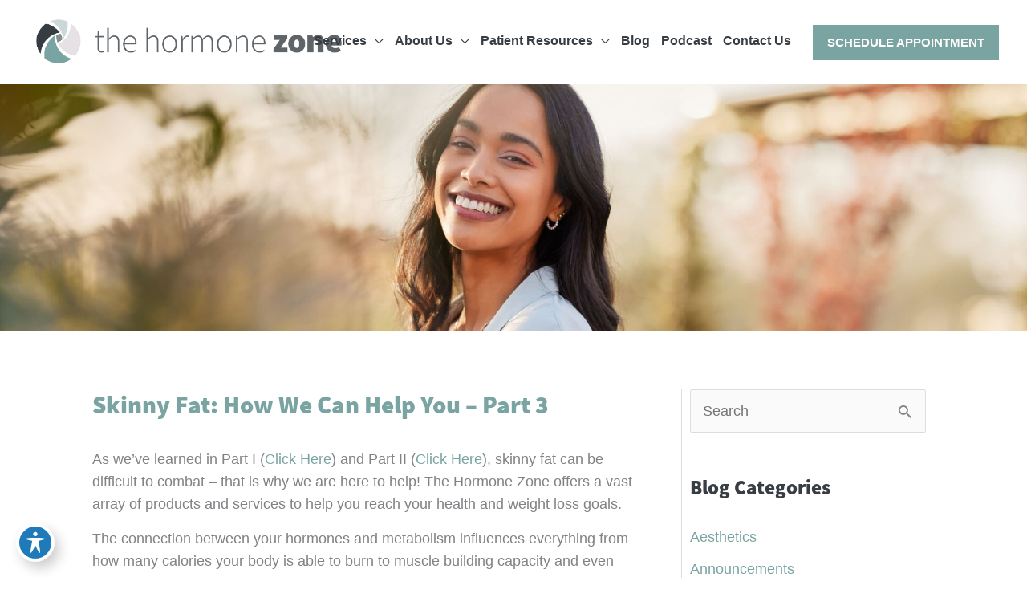

--- FILE ---
content_type: text/html; charset=UTF-8
request_url: https://hormone-zone.com/skinny-fat-how-we-can-help-you-part-3/
body_size: 52009
content:
 <!DOCTYPE html>
<html lang="en-US">
<head> <script>
var gform;gform||(document.addEventListener("gform_main_scripts_loaded",function(){gform.scriptsLoaded=!0}),document.addEventListener("gform/theme/scripts_loaded",function(){gform.themeScriptsLoaded=!0}),window.addEventListener("DOMContentLoaded",function(){gform.domLoaded=!0}),gform={domLoaded:!1,scriptsLoaded:!1,themeScriptsLoaded:!1,isFormEditor:()=>"function"==typeof InitializeEditor,callIfLoaded:function(o){return!(!gform.domLoaded||!gform.scriptsLoaded||!gform.themeScriptsLoaded&&!gform.isFormEditor()||(gform.isFormEditor()&&console.warn("The use of gform.initializeOnLoaded() is deprecated in the form editor context and will be removed in Gravity Forms 3.1."),o(),0))},initializeOnLoaded:function(o){gform.callIfLoaded(o)||(document.addEventListener("gform_main_scripts_loaded",()=>{gform.scriptsLoaded=!0,gform.callIfLoaded(o)}),document.addEventListener("gform/theme/scripts_loaded",()=>{gform.themeScriptsLoaded=!0,gform.callIfLoaded(o)}),window.addEventListener("DOMContentLoaded",()=>{gform.domLoaded=!0,gform.callIfLoaded(o)}))},hooks:{action:{},filter:{}},addAction:function(o,r,e,t){gform.addHook("action",o,r,e,t)},addFilter:function(o,r,e,t){gform.addHook("filter",o,r,e,t)},doAction:function(o){gform.doHook("action",o,arguments)},applyFilters:function(o){return gform.doHook("filter",o,arguments)},removeAction:function(o,r){gform.removeHook("action",o,r)},removeFilter:function(o,r,e){gform.removeHook("filter",o,r,e)},addHook:function(o,r,e,t,n){null==gform.hooks[o][r]&&(gform.hooks[o][r]=[]);var d=gform.hooks[o][r];null==n&&(n=r+"_"+d.length),gform.hooks[o][r].push({tag:n,callable:e,priority:t=null==t?10:t})},doHook:function(r,o,e){var t;if(e=Array.prototype.slice.call(e,1),null!=gform.hooks[r][o]&&((o=gform.hooks[r][o]).sort(function(o,r){return o.priority-r.priority}),o.forEach(function(o){"function"!=typeof(t=o.callable)&&(t=window[t]),"action"==r?t.apply(null,e):e[0]=t.apply(null,e)})),"filter"==r)return e[0]},removeHook:function(o,r,t,n){var e;null!=gform.hooks[o][r]&&(e=(e=gform.hooks[o][r]).filter(function(o,r,e){return!!(null!=n&&n!=o.tag||null!=t&&t!=o.priority)}),gform.hooks[o][r]=e)}});
</script>
<meta charset="UTF-8"><script>if(navigator.userAgent.match(/MSIE|Internet Explorer/i)||navigator.userAgent.match(/Trident\/7\..*?rv:11/i)){var href=document.location.href;if(!href.match(/[?&]nowprocket/)){if(href.indexOf("?")==-1){if(href.indexOf("#")==-1){document.location.href=href+"?nowprocket=1"}else{document.location.href=href.replace("#","?nowprocket=1#")}}else{if(href.indexOf("#")==-1){document.location.href=href+"&nowprocket=1"}else{document.location.href=href.replace("#","&nowprocket=1#")}}}}</script><script>(()=>{class RocketLazyLoadScripts{constructor(){this.v="2.0.4",this.userEvents=["keydown","keyup","mousedown","mouseup","mousemove","mouseover","mouseout","touchmove","touchstart","touchend","touchcancel","wheel","click","dblclick","input"],this.attributeEvents=["onblur","onclick","oncontextmenu","ondblclick","onfocus","onmousedown","onmouseenter","onmouseleave","onmousemove","onmouseout","onmouseover","onmouseup","onmousewheel","onscroll","onsubmit"]}async t(){this.i(),this.o(),/iP(ad|hone)/.test(navigator.userAgent)&&this.h(),this.u(),this.l(this),this.m(),this.k(this),this.p(this),this._(),await Promise.all([this.R(),this.L()]),this.lastBreath=Date.now(),this.S(this),this.P(),this.D(),this.O(),this.M(),await this.C(this.delayedScripts.normal),await this.C(this.delayedScripts.defer),await this.C(this.delayedScripts.async),await this.T(),await this.F(),await this.j(),await this.A(),window.dispatchEvent(new Event("rocket-allScriptsLoaded")),this.everythingLoaded=!0,this.lastTouchEnd&&await new Promise(t=>setTimeout(t,500-Date.now()+this.lastTouchEnd)),this.I(),this.H(),this.U(),this.W()}i(){this.CSPIssue=sessionStorage.getItem("rocketCSPIssue"),document.addEventListener("securitypolicyviolation",t=>{this.CSPIssue||"script-src-elem"!==t.violatedDirective||"data"!==t.blockedURI||(this.CSPIssue=!0,sessionStorage.setItem("rocketCSPIssue",!0))},{isRocket:!0})}o(){window.addEventListener("pageshow",t=>{this.persisted=t.persisted,this.realWindowLoadedFired=!0},{isRocket:!0}),window.addEventListener("pagehide",()=>{this.onFirstUserAction=null},{isRocket:!0})}h(){let t;function e(e){t=e}window.addEventListener("touchstart",e,{isRocket:!0}),window.addEventListener("touchend",function i(o){o.changedTouches[0]&&t.changedTouches[0]&&Math.abs(o.changedTouches[0].pageX-t.changedTouches[0].pageX)<10&&Math.abs(o.changedTouches[0].pageY-t.changedTouches[0].pageY)<10&&o.timeStamp-t.timeStamp<200&&(window.removeEventListener("touchstart",e,{isRocket:!0}),window.removeEventListener("touchend",i,{isRocket:!0}),"INPUT"===o.target.tagName&&"text"===o.target.type||(o.target.dispatchEvent(new TouchEvent("touchend",{target:o.target,bubbles:!0})),o.target.dispatchEvent(new MouseEvent("mouseover",{target:o.target,bubbles:!0})),o.target.dispatchEvent(new PointerEvent("click",{target:o.target,bubbles:!0,cancelable:!0,detail:1,clientX:o.changedTouches[0].clientX,clientY:o.changedTouches[0].clientY})),event.preventDefault()))},{isRocket:!0})}q(t){this.userActionTriggered||("mousemove"!==t.type||this.firstMousemoveIgnored?"keyup"===t.type||"mouseover"===t.type||"mouseout"===t.type||(this.userActionTriggered=!0,this.onFirstUserAction&&this.onFirstUserAction()):this.firstMousemoveIgnored=!0),"click"===t.type&&t.preventDefault(),t.stopPropagation(),t.stopImmediatePropagation(),"touchstart"===this.lastEvent&&"touchend"===t.type&&(this.lastTouchEnd=Date.now()),"click"===t.type&&(this.lastTouchEnd=0),this.lastEvent=t.type,t.composedPath&&t.composedPath()[0].getRootNode()instanceof ShadowRoot&&(t.rocketTarget=t.composedPath()[0]),this.savedUserEvents.push(t)}u(){this.savedUserEvents=[],this.userEventHandler=this.q.bind(this),this.userEvents.forEach(t=>window.addEventListener(t,this.userEventHandler,{passive:!1,isRocket:!0})),document.addEventListener("visibilitychange",this.userEventHandler,{isRocket:!0})}U(){this.userEvents.forEach(t=>window.removeEventListener(t,this.userEventHandler,{passive:!1,isRocket:!0})),document.removeEventListener("visibilitychange",this.userEventHandler,{isRocket:!0}),this.savedUserEvents.forEach(t=>{(t.rocketTarget||t.target).dispatchEvent(new window[t.constructor.name](t.type,t))})}m(){const t="return false",e=Array.from(this.attributeEvents,t=>"data-rocket-"+t),i="["+this.attributeEvents.join("],[")+"]",o="[data-rocket-"+this.attributeEvents.join("],[data-rocket-")+"]",s=(e,i,o)=>{o&&o!==t&&(e.setAttribute("data-rocket-"+i,o),e["rocket"+i]=new Function("event",o),e.setAttribute(i,t))};new MutationObserver(t=>{for(const n of t)"attributes"===n.type&&(n.attributeName.startsWith("data-rocket-")||this.everythingLoaded?n.attributeName.startsWith("data-rocket-")&&this.everythingLoaded&&this.N(n.target,n.attributeName.substring(12)):s(n.target,n.attributeName,n.target.getAttribute(n.attributeName))),"childList"===n.type&&n.addedNodes.forEach(t=>{if(t.nodeType===Node.ELEMENT_NODE)if(this.everythingLoaded)for(const i of[t,...t.querySelectorAll(o)])for(const t of i.getAttributeNames())e.includes(t)&&this.N(i,t.substring(12));else for(const e of[t,...t.querySelectorAll(i)])for(const t of e.getAttributeNames())this.attributeEvents.includes(t)&&s(e,t,e.getAttribute(t))})}).observe(document,{subtree:!0,childList:!0,attributeFilter:[...this.attributeEvents,...e]})}I(){this.attributeEvents.forEach(t=>{document.querySelectorAll("[data-rocket-"+t+"]").forEach(e=>{this.N(e,t)})})}N(t,e){const i=t.getAttribute("data-rocket-"+e);i&&(t.setAttribute(e,i),t.removeAttribute("data-rocket-"+e))}k(t){Object.defineProperty(HTMLElement.prototype,"onclick",{get(){return this.rocketonclick||null},set(e){this.rocketonclick=e,this.setAttribute(t.everythingLoaded?"onclick":"data-rocket-onclick","this.rocketonclick(event)")}})}S(t){function e(e,i){let o=e[i];e[i]=null,Object.defineProperty(e,i,{get:()=>o,set(s){t.everythingLoaded?o=s:e["rocket"+i]=o=s}})}e(document,"onreadystatechange"),e(window,"onload"),e(window,"onpageshow");try{Object.defineProperty(document,"readyState",{get:()=>t.rocketReadyState,set(e){t.rocketReadyState=e},configurable:!0}),document.readyState="loading"}catch(t){console.log("WPRocket DJE readyState conflict, bypassing")}}l(t){this.originalAddEventListener=EventTarget.prototype.addEventListener,this.originalRemoveEventListener=EventTarget.prototype.removeEventListener,this.savedEventListeners=[],EventTarget.prototype.addEventListener=function(e,i,o){o&&o.isRocket||!t.B(e,this)&&!t.userEvents.includes(e)||t.B(e,this)&&!t.userActionTriggered||e.startsWith("rocket-")||t.everythingLoaded?t.originalAddEventListener.call(this,e,i,o):(t.savedEventListeners.push({target:this,remove:!1,type:e,func:i,options:o}),"mouseenter"!==e&&"mouseleave"!==e||t.originalAddEventListener.call(this,e,t.savedUserEvents.push,o))},EventTarget.prototype.removeEventListener=function(e,i,o){o&&o.isRocket||!t.B(e,this)&&!t.userEvents.includes(e)||t.B(e,this)&&!t.userActionTriggered||e.startsWith("rocket-")||t.everythingLoaded?t.originalRemoveEventListener.call(this,e,i,o):t.savedEventListeners.push({target:this,remove:!0,type:e,func:i,options:o})}}J(t,e){this.savedEventListeners=this.savedEventListeners.filter(i=>{let o=i.type,s=i.target||window;return e!==o||t!==s||(this.B(o,s)&&(i.type="rocket-"+o),this.$(i),!1)})}H(){EventTarget.prototype.addEventListener=this.originalAddEventListener,EventTarget.prototype.removeEventListener=this.originalRemoveEventListener,this.savedEventListeners.forEach(t=>this.$(t))}$(t){t.remove?this.originalRemoveEventListener.call(t.target,t.type,t.func,t.options):this.originalAddEventListener.call(t.target,t.type,t.func,t.options)}p(t){let e;function i(e){return t.everythingLoaded?e:e.split(" ").map(t=>"load"===t||t.startsWith("load.")?"rocket-jquery-load":t).join(" ")}function o(o){function s(e){const s=o.fn[e];o.fn[e]=o.fn.init.prototype[e]=function(){return this[0]===window&&t.userActionTriggered&&("string"==typeof arguments[0]||arguments[0]instanceof String?arguments[0]=i(arguments[0]):"object"==typeof arguments[0]&&Object.keys(arguments[0]).forEach(t=>{const e=arguments[0][t];delete arguments[0][t],arguments[0][i(t)]=e})),s.apply(this,arguments),this}}if(o&&o.fn&&!t.allJQueries.includes(o)){const e={DOMContentLoaded:[],"rocket-DOMContentLoaded":[]};for(const t in e)document.addEventListener(t,()=>{e[t].forEach(t=>t())},{isRocket:!0});o.fn.ready=o.fn.init.prototype.ready=function(i){function s(){parseInt(o.fn.jquery)>2?setTimeout(()=>i.bind(document)(o)):i.bind(document)(o)}return"function"==typeof i&&(t.realDomReadyFired?!t.userActionTriggered||t.fauxDomReadyFired?s():e["rocket-DOMContentLoaded"].push(s):e.DOMContentLoaded.push(s)),o([])},s("on"),s("one"),s("off"),t.allJQueries.push(o)}e=o}t.allJQueries=[],o(window.jQuery),Object.defineProperty(window,"jQuery",{get:()=>e,set(t){o(t)}})}P(){const t=new Map;document.write=document.writeln=function(e){const i=document.currentScript,o=document.createRange(),s=i.parentElement;let n=t.get(i);void 0===n&&(n=i.nextSibling,t.set(i,n));const c=document.createDocumentFragment();o.setStart(c,0),c.appendChild(o.createContextualFragment(e)),s.insertBefore(c,n)}}async R(){return new Promise(t=>{this.userActionTriggered?t():this.onFirstUserAction=t})}async L(){return new Promise(t=>{document.addEventListener("DOMContentLoaded",()=>{this.realDomReadyFired=!0,t()},{isRocket:!0})})}async j(){return this.realWindowLoadedFired?Promise.resolve():new Promise(t=>{window.addEventListener("load",t,{isRocket:!0})})}M(){this.pendingScripts=[];this.scriptsMutationObserver=new MutationObserver(t=>{for(const e of t)e.addedNodes.forEach(t=>{"SCRIPT"!==t.tagName||t.noModule||t.isWPRocket||this.pendingScripts.push({script:t,promise:new Promise(e=>{const i=()=>{const i=this.pendingScripts.findIndex(e=>e.script===t);i>=0&&this.pendingScripts.splice(i,1),e()};t.addEventListener("load",i,{isRocket:!0}),t.addEventListener("error",i,{isRocket:!0}),setTimeout(i,1e3)})})})}),this.scriptsMutationObserver.observe(document,{childList:!0,subtree:!0})}async F(){await this.X(),this.pendingScripts.length?(await this.pendingScripts[0].promise,await this.F()):this.scriptsMutationObserver.disconnect()}D(){this.delayedScripts={normal:[],async:[],defer:[]},document.querySelectorAll("script[type$=rocketlazyloadscript]").forEach(t=>{t.hasAttribute("data-rocket-src")?t.hasAttribute("async")&&!1!==t.async?this.delayedScripts.async.push(t):t.hasAttribute("defer")&&!1!==t.defer||"module"===t.getAttribute("data-rocket-type")?this.delayedScripts.defer.push(t):this.delayedScripts.normal.push(t):this.delayedScripts.normal.push(t)})}async _(){await this.L();let t=[];document.querySelectorAll("script[type$=rocketlazyloadscript][data-rocket-src]").forEach(e=>{let i=e.getAttribute("data-rocket-src");if(i&&!i.startsWith("data:")){i.startsWith("//")&&(i=location.protocol+i);try{const o=new URL(i).origin;o!==location.origin&&t.push({src:o,crossOrigin:e.crossOrigin||"module"===e.getAttribute("data-rocket-type")})}catch(t){}}}),t=[...new Map(t.map(t=>[JSON.stringify(t),t])).values()],this.Y(t,"preconnect")}async G(t){if(await this.K(),!0!==t.noModule||!("noModule"in HTMLScriptElement.prototype))return new Promise(e=>{let i;function o(){(i||t).setAttribute("data-rocket-status","executed"),e()}try{if(navigator.userAgent.includes("Firefox/")||""===navigator.vendor||this.CSPIssue)i=document.createElement("script"),[...t.attributes].forEach(t=>{let e=t.nodeName;"type"!==e&&("data-rocket-type"===e&&(e="type"),"data-rocket-src"===e&&(e="src"),i.setAttribute(e,t.nodeValue))}),t.text&&(i.text=t.text),t.nonce&&(i.nonce=t.nonce),i.hasAttribute("src")?(i.addEventListener("load",o,{isRocket:!0}),i.addEventListener("error",()=>{i.setAttribute("data-rocket-status","failed-network"),e()},{isRocket:!0}),setTimeout(()=>{i.isConnected||e()},1)):(i.text=t.text,o()),i.isWPRocket=!0,t.parentNode.replaceChild(i,t);else{const i=t.getAttribute("data-rocket-type"),s=t.getAttribute("data-rocket-src");i?(t.type=i,t.removeAttribute("data-rocket-type")):t.removeAttribute("type"),t.addEventListener("load",o,{isRocket:!0}),t.addEventListener("error",i=>{this.CSPIssue&&i.target.src.startsWith("data:")?(console.log("WPRocket: CSP fallback activated"),t.removeAttribute("src"),this.G(t).then(e)):(t.setAttribute("data-rocket-status","failed-network"),e())},{isRocket:!0}),s?(t.fetchPriority="high",t.removeAttribute("data-rocket-src"),t.src=s):t.src="data:text/javascript;base64,"+window.btoa(unescape(encodeURIComponent(t.text)))}}catch(i){t.setAttribute("data-rocket-status","failed-transform"),e()}});t.setAttribute("data-rocket-status","skipped")}async C(t){const e=t.shift();return e?(e.isConnected&&await this.G(e),this.C(t)):Promise.resolve()}O(){this.Y([...this.delayedScripts.normal,...this.delayedScripts.defer,...this.delayedScripts.async],"preload")}Y(t,e){this.trash=this.trash||[];let i=!0;var o=document.createDocumentFragment();t.forEach(t=>{const s=t.getAttribute&&t.getAttribute("data-rocket-src")||t.src;if(s&&!s.startsWith("data:")){const n=document.createElement("link");n.href=s,n.rel=e,"preconnect"!==e&&(n.as="script",n.fetchPriority=i?"high":"low"),t.getAttribute&&"module"===t.getAttribute("data-rocket-type")&&(n.crossOrigin=!0),t.crossOrigin&&(n.crossOrigin=t.crossOrigin),t.integrity&&(n.integrity=t.integrity),t.nonce&&(n.nonce=t.nonce),o.appendChild(n),this.trash.push(n),i=!1}}),document.head.appendChild(o)}W(){this.trash.forEach(t=>t.remove())}async T(){try{document.readyState="interactive"}catch(t){}this.fauxDomReadyFired=!0;try{await this.K(),this.J(document,"readystatechange"),document.dispatchEvent(new Event("rocket-readystatechange")),await this.K(),document.rocketonreadystatechange&&document.rocketonreadystatechange(),await this.K(),this.J(document,"DOMContentLoaded"),document.dispatchEvent(new Event("rocket-DOMContentLoaded")),await this.K(),this.J(window,"DOMContentLoaded"),window.dispatchEvent(new Event("rocket-DOMContentLoaded"))}catch(t){console.error(t)}}async A(){try{document.readyState="complete"}catch(t){}try{await this.K(),this.J(document,"readystatechange"),document.dispatchEvent(new Event("rocket-readystatechange")),await this.K(),document.rocketonreadystatechange&&document.rocketonreadystatechange(),await this.K(),this.J(window,"load"),window.dispatchEvent(new Event("rocket-load")),await this.K(),window.rocketonload&&window.rocketonload(),await this.K(),this.allJQueries.forEach(t=>t(window).trigger("rocket-jquery-load")),await this.K(),this.J(window,"pageshow");const t=new Event("rocket-pageshow");t.persisted=this.persisted,window.dispatchEvent(t),await this.K(),window.rocketonpageshow&&window.rocketonpageshow({persisted:this.persisted})}catch(t){console.error(t)}}async K(){Date.now()-this.lastBreath>45&&(await this.X(),this.lastBreath=Date.now())}async X(){return document.hidden?new Promise(t=>setTimeout(t)):new Promise(t=>requestAnimationFrame(t))}B(t,e){return e===document&&"readystatechange"===t||(e===document&&"DOMContentLoaded"===t||(e===window&&"DOMContentLoaded"===t||(e===window&&"load"===t||e===window&&"pageshow"===t)))}static run(){(new RocketLazyLoadScripts).t()}}RocketLazyLoadScripts.run()})();</script>

<meta name="viewport" content="width=device-width, initial-scale=1">
	<link rel="profile" href="https://gmpg.org/xfn/11"> 
	<meta name='robots' content='index, follow, max-image-preview:large, max-snippet:-1, max-video-preview:-1' />
	<style>img:is([sizes="auto" i], [sizes^="auto," i]) { contain-intrinsic-size: 3000px 1500px }</style>
	
<!-- Google Tag Manager for WordPress by gtm4wp.com -->
<script data-cfasync="false" data-pagespeed-no-defer>
	var gtm4wp_datalayer_name = "dataLayer";
	var dataLayer = dataLayer || [];
</script>
<!-- End Google Tag Manager for WordPress by gtm4wp.com -->
	<!-- This site is optimized with the Yoast SEO plugin v26.0 - https://yoast.com/wordpress/plugins/seo/ -->
	<title>Skinny Fat: How We Can Help You – Part 3 - The Hormone Zone</title>
<link crossorigin data-rocket-preconnect href="https://fonts.googleapis.com" rel="preconnect">
<link data-wpr-hosted-gf-parameters="family=Open%20Sans%3A600%2C400&display=swap" href="https://hormone-zone.com/wp-content/cache/fonts/1/google-fonts/css/2/b/e/d4e0f487f26940b3e3d2059fc80e9.css" rel="stylesheet"><link rel="preload" data-rocket-preload as="image" href="https://hormone-zone.com/wp-content/uploads/2023/12/iStock-1496615445_1.2x.jpg" fetchpriority="high">
	<link rel="canonical" href="https://hormone-zone.com/skinny-fat-how-we-can-help-you-part-3/" />
	<meta property="og:locale" content="en_US" />
	<meta property="og:type" content="article" />
	<meta property="og:title" content="Skinny Fat: How We Can Help You – Part 3 - The Hormone Zone" />
	<meta property="og:description" content="As we’ve learned in Part I (Click Here) and Part II (Click Here), skinny fat can be difficult to combat – that is why we are here to help! The Hormone Zone offers a vast array of products and services to help you reach your health and weight loss goals. The connection between your hormones [&hellip;]" />
	<meta property="og:url" content="https://hormone-zone.com/skinny-fat-how-we-can-help-you-part-3/" />
	<meta property="og:site_name" content="The Hormone Zone" />
	<meta property="article:publisher" content="https://www.facebook.com/HormoneZone/" />
	<meta property="article:published_time" content="2023-04-08T14:58:55+00:00" />
	<meta property="article:modified_time" content="2024-03-21T20:51:17+00:00" />
	<meta name="author" content="Shelby Chaffin" />
	<meta name="twitter:card" content="summary_large_image" />
	<meta name="twitter:label1" content="Written by" />
	<meta name="twitter:data1" content="Shelby Chaffin" />
	<meta name="twitter:label2" content="Est. reading time" />
	<meta name="twitter:data2" content="1 minute" />
	<script type="application/ld+json" class="yoast-schema-graph">{"@context":"https://schema.org","@graph":[{"@type":"Article","@id":"https://hormone-zone.com/skinny-fat-how-we-can-help-you-part-3/#article","isPartOf":{"@id":"https://hormone-zone.com/skinny-fat-how-we-can-help-you-part-3/"},"author":{"name":"Shelby Chaffin","@id":"https://hormone-zone.com/#/schema/person/cf39aafa2e6e19270049a9ddcfe82200"},"headline":"Skinny Fat: How We Can Help You – Part 3","datePublished":"2023-04-08T14:58:55+00:00","dateModified":"2024-03-21T20:51:17+00:00","mainEntityOfPage":{"@id":"https://hormone-zone.com/skinny-fat-how-we-can-help-you-part-3/"},"wordCount":246,"publisher":{"@id":"https://hormone-zone.com/#organization"},"articleSection":["Diet and Nutrition","Exercise","Weight Loss","Wellness"],"inLanguage":"en-US"},{"@type":"WebPage","@id":"https://hormone-zone.com/skinny-fat-how-we-can-help-you-part-3/","url":"https://hormone-zone.com/skinny-fat-how-we-can-help-you-part-3/","name":"Skinny Fat: How We Can Help You – Part 3 - The Hormone Zone","isPartOf":{"@id":"https://hormone-zone.com/#website"},"datePublished":"2023-04-08T14:58:55+00:00","dateModified":"2024-03-21T20:51:17+00:00","breadcrumb":{"@id":"https://hormone-zone.com/skinny-fat-how-we-can-help-you-part-3/#breadcrumb"},"inLanguage":"en-US","potentialAction":[{"@type":"ReadAction","target":["https://hormone-zone.com/skinny-fat-how-we-can-help-you-part-3/"]}]},{"@type":"BreadcrumbList","@id":"https://hormone-zone.com/skinny-fat-how-we-can-help-you-part-3/#breadcrumb","itemListElement":[{"@type":"ListItem","position":1,"name":"Home","item":"https://hormone-zone.com/"},{"@type":"ListItem","position":2,"name":"Blog","item":"https://hormone-zone.com/blog/"},{"@type":"ListItem","position":3,"name":"Skinny Fat: How We Can Help You – Part 3"}]},{"@type":"WebSite","@id":"https://hormone-zone.com/#website","url":"https://hormone-zone.com/","name":"The Hormone Zone","description":"","publisher":{"@id":"https://hormone-zone.com/#organization"},"potentialAction":[{"@type":"SearchAction","target":{"@type":"EntryPoint","urlTemplate":"https://hormone-zone.com/?s={search_term_string}"},"query-input":{"@type":"PropertyValueSpecification","valueRequired":true,"valueName":"search_term_string"}}],"inLanguage":"en-US"},{"@type":"Organization","@id":"https://hormone-zone.com/#organization","name":"The Hormone Zone","url":"https://hormone-zone.com/","logo":{"@type":"ImageObject","inLanguage":"en-US","@id":"https://hormone-zone.com/#/schema/logo/image/","url":"https://hormone-zone.com/wp-content/uploads/2024/02/HormoneZonePrimaryLogo_1.2x.png","contentUrl":"https://hormone-zone.com/wp-content/uploads/2024/02/HormoneZonePrimaryLogo_1.2x.png","width":680,"height":118,"caption":"The Hormone Zone"},"image":{"@id":"https://hormone-zone.com/#/schema/logo/image/"},"sameAs":["https://www.facebook.com/HormoneZone/","https://www.instagram.com/thehormonezone/","https://www.youtube.com/channel/UCeQiqav0typXiCZUnIZFj9Q"]},{"@type":"Person","@id":"https://hormone-zone.com/#/schema/person/cf39aafa2e6e19270049a9ddcfe82200","name":"Shelby Chaffin","image":{"@type":"ImageObject","inLanguage":"en-US","@id":"https://hormone-zone.com/#/schema/person/image/","url":"https://secure.gravatar.com/avatar/62d5f3b3e277684b5cc0d5e7e369b5b6035db1427033e7628104453229ebfeb4?s=96&d=mm&r=g","contentUrl":"https://secure.gravatar.com/avatar/62d5f3b3e277684b5cc0d5e7e369b5b6035db1427033e7628104453229ebfeb4?s=96&d=mm&r=g","caption":"Shelby Chaffin"}}]}</script>
	<!-- / Yoast SEO plugin. -->


<link rel='dns-prefetch' href='//js.hs-scripts.com' />
<link rel='dns-prefetch' href='//fonts.googleapis.com' />
<link href='https://fonts.gstatic.com' crossorigin rel='preconnect' />
<link rel="alternate" type="application/rss+xml" title="The Hormone Zone &raquo; Feed" href="https://hormone-zone.com/feed/" />
<link rel="alternate" type="application/rss+xml" title="The Hormone Zone &raquo; Comments Feed" href="https://hormone-zone.com/comments/feed/" />
<link rel='stylesheet' id='wp-block-library-css' href='https://hormone-zone.com/wp-includes/css/dist/block-library/style.min.css?ver=6.8.3' media='all' />
<style id='cf-frontend-style-inline-css'>
@font-face {
	font-family: 'Source San Pro';
	font-weight: 400;
	src: url('https://hormone-zone.com/wp-content/uploads/2023/12/SourceSansPro-Regular.otf') format('OpenType');
}
@font-face {
	font-family: 'Source San Pro';
	font-weight: 700;
	src: url('https://hormone-zone.com/wp-content/uploads/2023/12/SourceSansPro-Bold.otf') format('OpenType');
}
@font-face {
	font-family: 'Source San Pro';
	font-weight: 600;
	src: url('https://hormone-zone.com/wp-content/uploads/2023/12/SourceSansPro-Semibold.otf') format('OpenType');
}
@font-face {
	font-family: 'Source Sans Pro Black';
	font-weight: 400;
	src: url('https://hormone-zone.com/wp-content/uploads/2023/12/SourceSansPro-Black.otf') format('OpenType');
}
</style>
<link rel='stylesheet' id='astra-bb-builder-css' href='https://hormone-zone.com/wp-content/themes/astra/assets/css/minified/compatibility/page-builder/bb-plugin.min.css?ver=4.11.12' media='all' />
<link rel='stylesheet' id='astra-theme-css-css' href='https://hormone-zone.com/wp-content/themes/astra/assets/css/minified/frontend.min.css?ver=4.11.12' media='all' />
<style id='astra-theme-css-inline-css'>
.ast-no-sidebar .entry-content .alignfull {margin-left: calc( -50vw + 50%);margin-right: calc( -50vw + 50%);max-width: 100vw;width: 100vw;}.ast-no-sidebar .entry-content .alignwide {margin-left: calc(-41vw + 50%);margin-right: calc(-41vw + 50%);max-width: unset;width: unset;}.ast-no-sidebar .entry-content .alignfull .alignfull,.ast-no-sidebar .entry-content .alignfull .alignwide,.ast-no-sidebar .entry-content .alignwide .alignfull,.ast-no-sidebar .entry-content .alignwide .alignwide,.ast-no-sidebar .entry-content .wp-block-column .alignfull,.ast-no-sidebar .entry-content .wp-block-column .alignwide{width: 100%;margin-left: auto;margin-right: auto;}.wp-block-gallery,.blocks-gallery-grid {margin: 0;}.wp-block-separator {max-width: 100px;}.wp-block-separator.is-style-wide,.wp-block-separator.is-style-dots {max-width: none;}.entry-content .has-2-columns .wp-block-column:first-child {padding-right: 10px;}.entry-content .has-2-columns .wp-block-column:last-child {padding-left: 10px;}@media (max-width: 782px) {.entry-content .wp-block-columns .wp-block-column {flex-basis: 100%;}.entry-content .has-2-columns .wp-block-column:first-child {padding-right: 0;}.entry-content .has-2-columns .wp-block-column:last-child {padding-left: 0;}}body .entry-content .wp-block-latest-posts {margin-left: 0;}body .entry-content .wp-block-latest-posts li {list-style: none;}.ast-no-sidebar .ast-container .entry-content .wp-block-latest-posts {margin-left: 0;}.ast-header-break-point .entry-content .alignwide {margin-left: auto;margin-right: auto;}.entry-content .blocks-gallery-item img {margin-bottom: auto;}.wp-block-pullquote {border-top: 4px solid #555d66;border-bottom: 4px solid #555d66;color: #40464d;}:root{--ast-post-nav-space:0;--ast-container-default-xlg-padding:6.67em;--ast-container-default-lg-padding:5.67em;--ast-container-default-slg-padding:4.34em;--ast-container-default-md-padding:3.34em;--ast-container-default-sm-padding:6.67em;--ast-container-default-xs-padding:2.4em;--ast-container-default-xxs-padding:1.4em;--ast-code-block-background:#EEEEEE;--ast-comment-inputs-background:#FAFAFA;--ast-normal-container-width:1050px;--ast-narrow-container-width:750px;--ast-blog-title-font-weight:normal;--ast-blog-meta-weight:inherit;--ast-global-color-primary:var(--ast-global-color-5);--ast-global-color-secondary:var(--ast-global-color-4);--ast-global-color-alternate-background:var(--ast-global-color-7);--ast-global-color-subtle-background:var(--ast-global-color-6);--ast-bg-style-guide:#F8FAFC;--ast-shadow-style-guide:0px 0px 4px 0 #00000057;--ast-global-dark-bg-style:#fff;--ast-global-dark-lfs:#fbfbfb;--ast-widget-bg-color:#fafafa;--ast-wc-container-head-bg-color:#fbfbfb;--ast-title-layout-bg:#eeeeee;--ast-search-border-color:#e7e7e7;--ast-lifter-hover-bg:#e6e6e6;--ast-gallery-block-color:#000;--srfm-color-input-label:var(--ast-global-color-2);}html{font-size:112.5%;}a,.page-title{color:var(--ast-global-color-2);}a:hover,a:focus{color:#daa520;}body,button,input,select,textarea,.ast-button,.ast-custom-button{font-family:Source Sans Pro,Helvetica,Arial,sans-serif;font-weight:400;font-size:18px;font-size:1rem;line-height:var(--ast-body-line-height,28px);}blockquote{color:#000000;}p,.entry-content p{margin-bottom:0.85em;}h1,h2,h3,h4,h5,h6,.entry-content :where(h1,h2,h3,h4,h5,h6),.site-title,.site-title a{font-family:Source Sans Pro Black,Helvetica,Arial,sans-serif;font-weight:400;text-transform:capitalize;letter-spacing:0;}.site-title{font-size:35px;font-size:1.9444444444444rem;display:none;}header .custom-logo-link img{max-width:400px;width:400px;}.astra-logo-svg{width:400px;}.site-header .site-description{font-size:15px;font-size:0.83333333333333rem;display:none;}.entry-title{font-size:31px;font-size:1.7222222222222rem;}.archive .ast-article-post .ast-article-inner,.blog .ast-article-post .ast-article-inner,.archive .ast-article-post .ast-article-inner:hover,.blog .ast-article-post .ast-article-inner:hover{overflow:hidden;}h1,.entry-content :where(h1){font-size:89px;font-size:4.9444444444444rem;font-weight:400;font-family:Source Sans Pro Black,Helvetica,Arial,sans-serif;line-height:1.4em;text-transform:capitalize;}h2,.entry-content :where(h2){font-size:31px;font-size:1.7222222222222rem;font-weight:600;font-family:Source Sans Pro,Helvetica,Arial,sans-serif;line-height:41px;text-transform:capitalize;}h3,.entry-content :where(h3){font-weight:700;font-family:Source Sans Pro,Helvetica,Arial,sans-serif;line-height:1.3em;text-transform:capitalize;}h4,.entry-content :where(h4){line-height:1.2em;font-family:Source Sans Pro Black,Helvetica,Arial,sans-serif;text-transform:capitalize;}h5,.entry-content :where(h5){line-height:1.2em;font-weight:700;font-family:Source Sans Pro,Helvetica,Arial,sans-serif;text-transform:capitalize;}h6,.entry-content :where(h6){line-height:1.25em;font-weight:700;font-family:Source Sans Pro,Helvetica,Arial,sans-serif;text-transform:capitalize;}::selection{background-color:var(--ast-global-color-0);color:#ffffff;}body,h1,h2,h3,h4,h5,h6,.entry-title a,.entry-content :where(h1,h2,h3,h4,h5,h6){color:#373d43;}.tagcloud a:hover,.tagcloud a:focus,.tagcloud a.current-item{color:#000000;border-color:var(--ast-global-color-2);background-color:var(--ast-global-color-2);}input:focus,input[type="text"]:focus,input[type="email"]:focus,input[type="url"]:focus,input[type="password"]:focus,input[type="reset"]:focus,input[type="search"]:focus,textarea:focus{border-color:var(--ast-global-color-2);}input[type="radio"]:checked,input[type=reset],input[type="checkbox"]:checked,input[type="checkbox"]:hover:checked,input[type="checkbox"]:focus:checked,input[type=range]::-webkit-slider-thumb{border-color:var(--ast-global-color-2);background-color:var(--ast-global-color-2);box-shadow:none;}.site-footer a:hover + .post-count,.site-footer a:focus + .post-count{background:var(--ast-global-color-2);border-color:var(--ast-global-color-2);}.single .nav-links .nav-previous,.single .nav-links .nav-next{color:var(--ast-global-color-2);}.entry-meta,.entry-meta *{line-height:1.45;color:var(--ast-global-color-2);}.entry-meta a:not(.ast-button):hover,.entry-meta a:not(.ast-button):hover *,.entry-meta a:not(.ast-button):focus,.entry-meta a:not(.ast-button):focus *,.page-links > .page-link,.page-links .page-link:hover,.post-navigation a:hover{color:#daa520;}#cat option,.secondary .calendar_wrap thead a,.secondary .calendar_wrap thead a:visited{color:var(--ast-global-color-2);}.secondary .calendar_wrap #today,.ast-progress-val span{background:var(--ast-global-color-2);}.secondary a:hover + .post-count,.secondary a:focus + .post-count{background:var(--ast-global-color-2);border-color:var(--ast-global-color-2);}.calendar_wrap #today > a{color:#000000;}.page-links .page-link,.single .post-navigation a{color:var(--ast-global-color-2);}.ast-search-menu-icon .search-form button.search-submit{padding:0 4px;}.ast-search-menu-icon form.search-form{padding-right:0;}.ast-search-menu-icon.slide-search input.search-field{width:0;}.ast-header-search .ast-search-menu-icon.ast-dropdown-active .search-form,.ast-header-search .ast-search-menu-icon.ast-dropdown-active .search-field:focus{transition:all 0.2s;}.search-form input.search-field:focus{outline:none;}.widget-title,.widget .wp-block-heading{font-size:25px;font-size:1.3888888888889rem;color:#373d43;}.single .ast-author-details .author-title{color:#daa520;}#secondary,#secondary button,#secondary input,#secondary select,#secondary textarea{font-size:18px;font-size:1rem;}.ast-search-menu-icon.slide-search a:focus-visible:focus-visible,.astra-search-icon:focus-visible,#close:focus-visible,a:focus-visible,.ast-menu-toggle:focus-visible,.site .skip-link:focus-visible,.wp-block-loginout input:focus-visible,.wp-block-search.wp-block-search__button-inside .wp-block-search__inside-wrapper,.ast-header-navigation-arrow:focus-visible,.ast-orders-table__row .ast-orders-table__cell:focus-visible,a#ast-apply-coupon:focus-visible,#ast-apply-coupon:focus-visible,#close:focus-visible,.button.search-submit:focus-visible,#search_submit:focus,.normal-search:focus-visible,.ast-header-account-wrap:focus-visible,.astra-cart-drawer-close:focus,.ast-single-variation:focus,.ast-button:focus{outline-style:dotted;outline-color:inherit;outline-width:thin;}input:focus,input[type="text"]:focus,input[type="email"]:focus,input[type="url"]:focus,input[type="password"]:focus,input[type="reset"]:focus,input[type="search"]:focus,input[type="number"]:focus,textarea:focus,.wp-block-search__input:focus,[data-section="section-header-mobile-trigger"] .ast-button-wrap .ast-mobile-menu-trigger-minimal:focus,.ast-mobile-popup-drawer.active .menu-toggle-close:focus,#ast-scroll-top:focus,#coupon_code:focus,#ast-coupon-code:focus{border-style:dotted;border-color:inherit;border-width:thin;}input{outline:none;}.site-logo-img img{ transition:all 0.2s linear;}body .ast-oembed-container *{position:absolute;top:0;width:100%;height:100%;left:0;}body .wp-block-embed-pocket-casts .ast-oembed-container *{position:unset;}.ast-single-post-featured-section + article {margin-top: 2em;}.site-content .ast-single-post-featured-section img {width: 100%;overflow: hidden;object-fit: cover;}.site > .ast-single-related-posts-container {margin-top: 0;}@media (min-width: 1025px) {.ast-desktop .ast-container--narrow {max-width: var(--ast-narrow-container-width);margin: 0 auto;}}#secondary {margin: 4em 0 2.5em;word-break: break-word;line-height: 2;}#secondary li {margin-bottom: 0.25em;}#secondary li:last-child {margin-bottom: 0;}@media (max-width: 768px) {.js_active .ast-plain-container.ast-single-post #secondary {margin-top: 1.5em;}}.ast-separate-container.ast-two-container #secondary .widget {background-color: #fff;padding: 2em;margin-bottom: 2em;}@media (min-width: 993px) {.ast-left-sidebar #secondary {padding-right: 60px;}.ast-right-sidebar #secondary {padding-left: 60px;}}@media (max-width: 993px) {.ast-right-sidebar #secondary {padding-left: 30px;}.ast-left-sidebar #secondary {padding-right: 30px;}}@media (max-width:1024.9px){#ast-desktop-header{display:none;}}@media (min-width:1025px){#ast-mobile-header{display:none;}}@media( max-width: 420px ) {.single .nav-links .nav-previous,.single .nav-links .nav-next {width: 100%;text-align: center;}}.wp-block-buttons.aligncenter{justify-content:center;}@media (max-width:782px){.entry-content .wp-block-columns .wp-block-column{margin-left:0px;}}.wp-block-image.aligncenter{margin-left:auto;margin-right:auto;}.wp-block-table.aligncenter{margin-left:auto;margin-right:auto;}.wp-block-buttons .wp-block-button.is-style-outline .wp-block-button__link.wp-element-button,.ast-outline-button,.wp-block-uagb-buttons-child .uagb-buttons-repeater.ast-outline-button{border-color:#ffffff;border-top-width:2px;border-right-width:2px;border-bottom-width:2px;border-left-width:2px;font-family:'Open Sans',sans-serif;font-weight:600;font-size:13px;font-size:0.72222222222222rem;line-height:1em;letter-spacing:1.3px;padding-top:15px;padding-right:40px;padding-bottom:15px;padding-left:40px;border-top-left-radius:0px;border-top-right-radius:0px;border-bottom-right-radius:0px;border-bottom-left-radius:0px;}.wp-block-buttons .wp-block-button.is-style-outline > .wp-block-button__link:not(.has-text-color),.wp-block-buttons .wp-block-button.wp-block-button__link.is-style-outline:not(.has-text-color),.ast-outline-button{color:#ffffff;}.wp-block-button.is-style-outline .wp-block-button__link:hover,.wp-block-buttons .wp-block-button.is-style-outline .wp-block-button__link:focus,.wp-block-buttons .wp-block-button.is-style-outline > .wp-block-button__link:not(.has-text-color):hover,.wp-block-buttons .wp-block-button.wp-block-button__link.is-style-outline:not(.has-text-color):hover,.ast-outline-button:hover,.ast-outline-button:focus,.wp-block-uagb-buttons-child .uagb-buttons-repeater.ast-outline-button:hover,.wp-block-uagb-buttons-child .uagb-buttons-repeater.ast-outline-button:focus{color:#ffffff;background-color:#daa520;border-color:#daa520;}.wp-block-button .wp-block-button__link.wp-element-button.is-style-outline:not(.has-background),.wp-block-button.is-style-outline>.wp-block-button__link.wp-element-button:not(.has-background),.ast-outline-button{background-color:transparent;}.entry-content[data-ast-blocks-layout] > figure{margin-bottom:1em;}@media (max-width:1024px){.ast-left-sidebar #content > .ast-container{display:flex;flex-direction:column-reverse;width:100%;}.ast-separate-container .ast-article-post,.ast-separate-container .ast-article-single{padding:1.5em 2.14em;}.ast-author-box img.avatar{margin:20px 0 0 0;}}@media (max-width:1024px){#secondary.secondary{padding-top:0;}.ast-separate-container.ast-right-sidebar #secondary{padding-left:1em;padding-right:1em;}.ast-separate-container.ast-two-container #secondary{padding-left:0;padding-right:0;}.ast-page-builder-template .entry-header #secondary,.ast-page-builder-template #secondary{margin-top:1.5em;}}@media (max-width:1024px){.ast-right-sidebar #primary{padding-right:0;}.ast-page-builder-template.ast-left-sidebar #secondary,.ast-page-builder-template.ast-right-sidebar #secondary{padding-right:20px;padding-left:20px;}.ast-right-sidebar #secondary,.ast-left-sidebar #primary{padding-left:0;}.ast-left-sidebar #secondary{padding-right:0;}}@media (min-width:1025px){.ast-separate-container.ast-right-sidebar #primary,.ast-separate-container.ast-left-sidebar #primary{border:0;}.search-no-results.ast-separate-container #primary{margin-bottom:4em;}}@media (min-width:1025px){.ast-right-sidebar #primary{border-right:1px solid var(--ast-border-color);}.ast-left-sidebar #primary{border-left:1px solid var(--ast-border-color);}.ast-right-sidebar #secondary{border-left:1px solid var(--ast-border-color);margin-left:-1px;}.ast-left-sidebar #secondary{border-right:1px solid var(--ast-border-color);margin-right:-1px;}.ast-separate-container.ast-two-container.ast-right-sidebar #secondary{padding-left:30px;padding-right:0;}.ast-separate-container.ast-two-container.ast-left-sidebar #secondary{padding-right:30px;padding-left:0;}.ast-separate-container.ast-right-sidebar #secondary,.ast-separate-container.ast-left-sidebar #secondary{border:0;margin-left:auto;margin-right:auto;}.ast-separate-container.ast-two-container #secondary .widget:last-child{margin-bottom:0;}}.menu-toggle,button,.ast-button,.ast-custom-button,.button,input#submit,input[type="button"],input[type="submit"],input[type="reset"]{color:#ffffff;border-color:#79a4a2;background-color:#79a4a2;border-top-left-radius:0px;border-top-right-radius:0px;border-bottom-right-radius:0px;border-bottom-left-radius:0px;padding-top:15px;padding-right:40px;padding-bottom:15px;padding-left:40px;font-family:Source Sans Pro,Helvetica,Arial,sans-serif;font-weight:600;font-size:16px;font-size:0.88888888888889rem;text-transform:uppercase;letter-spacing:1.6px;}button:focus,.menu-toggle:hover,button:hover,.ast-button:hover,.ast-custom-button:hover .button:hover,.ast-custom-button:hover,input[type=reset]:hover,input[type=reset]:focus,input#submit:hover,input#submit:focus,input[type="button"]:hover,input[type="button"]:focus,input[type="submit"]:hover,input[type="submit"]:focus{color:#ffffff;background-color:#373d43;border-color:#373d43;}@media (max-width:1024px){.ast-mobile-header-stack .main-header-bar .ast-search-menu-icon{display:inline-block;}.ast-header-break-point.ast-header-custom-item-outside .ast-mobile-header-stack .main-header-bar .ast-search-icon{margin:0;}.ast-comment-avatar-wrap img{max-width:2.5em;}.ast-comment-meta{padding:0 1.8888em 1.3333em;}.ast-separate-container .ast-comment-list li.depth-1{padding:1.5em 2.14em;}.ast-separate-container .comment-respond{padding:2em 2.14em;}}@media (min-width:767px){.ast-container{max-width:100%;}}@media (max-width:767px){.ast-separate-container .ast-article-post,.ast-separate-container .ast-article-single,.ast-separate-container .comments-title,.ast-separate-container .ast-archive-description{padding:1.5em 1em;}.ast-separate-container #content .ast-container{padding-left:0.54em;padding-right:0.54em;}.ast-separate-container .ast-comment-list .bypostauthor{padding:.5em;}.ast-search-menu-icon.ast-dropdown-active .search-field{width:170px;}.ast-separate-container #secondary{padding-top:0;}.ast-separate-container.ast-two-container #secondary .widget{margin-bottom:1.5em;padding-left:1em;padding-right:1em;}}@media (max-width:1024px){.ast-header-break-point .ast-search-menu-icon.slide-search .search-form{right:0;}.ast-header-break-point .ast-mobile-header-stack .ast-search-menu-icon.slide-search .search-form{right:-1em;}} #ast-mobile-header .ast-site-header-cart-li a{pointer-events:none;}body,.ast-separate-container{background-color:#ffffff;background-image:none;}.ast-no-sidebar.ast-separate-container .entry-content .alignfull {margin-left: -6.67em;margin-right: -6.67em;width: auto;}@media (max-width: 1200px) {.ast-no-sidebar.ast-separate-container .entry-content .alignfull {margin-left: -2.4em;margin-right: -2.4em;}}@media (max-width: 768px) {.ast-no-sidebar.ast-separate-container .entry-content .alignfull {margin-left: -2.14em;margin-right: -2.14em;}}@media (max-width: 544px) {.ast-no-sidebar.ast-separate-container .entry-content .alignfull {margin-left: -1em;margin-right: -1em;}}.ast-no-sidebar.ast-separate-container .entry-content .alignwide {margin-left: -20px;margin-right: -20px;}.ast-no-sidebar.ast-separate-container .entry-content .wp-block-column .alignfull,.ast-no-sidebar.ast-separate-container .entry-content .wp-block-column .alignwide {margin-left: auto;margin-right: auto;width: 100%;}@media (max-width:1024px){.site-title{display:none;}.site-header .site-description{display:none;}h1,.entry-content :where(h1){font-size:30px;}h2,.entry-content :where(h2){font-size:25px;}h3,.entry-content :where(h3){font-size:20px;}.astra-logo-svg{width:354px;}header .custom-logo-link img,.ast-header-break-point .site-logo-img .custom-mobile-logo-link img{max-width:354px;width:354px;}}@media (max-width:767px){.site-title{display:none;}.site-header .site-description{display:none;}h1,.entry-content :where(h1){font-size:30px;}h2,.entry-content :where(h2){font-size:25px;}h3,.entry-content :where(h3){font-size:20px;}header .custom-logo-link img,.ast-header-break-point .site-branding img,.ast-header-break-point .custom-logo-link img{max-width:223px;width:223px;}.astra-logo-svg{width:223px;}.ast-header-break-point .site-logo-img .custom-mobile-logo-link img{max-width:223px;}}@media (max-width:1024px){html{font-size:102.6%;}}@media (max-width:767px){html{font-size:102.6%;}}@media (min-width:1025px){.ast-container{max-width:1090px;}}@font-face {font-family: "Astra";src: url(https://hormone-zone.com/wp-content/themes/astra/assets/fonts/astra.woff) format("woff"),url(https://hormone-zone.com/wp-content/themes/astra/assets/fonts/astra.ttf) format("truetype"),url(https://hormone-zone.com/wp-content/themes/astra/assets/fonts/astra.svg#astra) format("svg");font-weight: normal;font-style: normal;font-display: fallback;}@media (min-width:1025px){.main-header-menu .sub-menu .menu-item.ast-left-align-sub-menu:hover > .sub-menu,.main-header-menu .sub-menu .menu-item.ast-left-align-sub-menu.focus > .sub-menu{margin-left:-0px;}}.site .comments-area{padding-bottom:3em;}.footer-widget-area[data-section^="section-fb-html-"] .ast-builder-html-element{text-align:center;}.astra-icon-down_arrow::after {content: "\e900";font-family: Astra;}.astra-icon-close::after {content: "\e5cd";font-family: Astra;}.astra-icon-drag_handle::after {content: "\e25d";font-family: Astra;}.astra-icon-format_align_justify::after {content: "\e235";font-family: Astra;}.astra-icon-menu::after {content: "\e5d2";font-family: Astra;}.astra-icon-reorder::after {content: "\e8fe";font-family: Astra;}.astra-icon-search::after {content: "\e8b6";font-family: Astra;}.astra-icon-zoom_in::after {content: "\e56b";font-family: Astra;}.astra-icon-check-circle::after {content: "\e901";font-family: Astra;}.astra-icon-shopping-cart::after {content: "\f07a";font-family: Astra;}.astra-icon-shopping-bag::after {content: "\f290";font-family: Astra;}.astra-icon-shopping-basket::after {content: "\f291";font-family: Astra;}.astra-icon-circle-o::after {content: "\e903";font-family: Astra;}.astra-icon-certificate::after {content: "\e902";font-family: Astra;}blockquote {padding: 1.2em;}:root .has-ast-global-color-0-color{color:var(--ast-global-color-0);}:root .has-ast-global-color-0-background-color{background-color:var(--ast-global-color-0);}:root .wp-block-button .has-ast-global-color-0-color{color:var(--ast-global-color-0);}:root .wp-block-button .has-ast-global-color-0-background-color{background-color:var(--ast-global-color-0);}:root .has-ast-global-color-1-color{color:var(--ast-global-color-1);}:root .has-ast-global-color-1-background-color{background-color:var(--ast-global-color-1);}:root .wp-block-button .has-ast-global-color-1-color{color:var(--ast-global-color-1);}:root .wp-block-button .has-ast-global-color-1-background-color{background-color:var(--ast-global-color-1);}:root .has-ast-global-color-2-color{color:var(--ast-global-color-2);}:root .has-ast-global-color-2-background-color{background-color:var(--ast-global-color-2);}:root .wp-block-button .has-ast-global-color-2-color{color:var(--ast-global-color-2);}:root .wp-block-button .has-ast-global-color-2-background-color{background-color:var(--ast-global-color-2);}:root .has-ast-global-color-3-color{color:var(--ast-global-color-3);}:root .has-ast-global-color-3-background-color{background-color:var(--ast-global-color-3);}:root .wp-block-button .has-ast-global-color-3-color{color:var(--ast-global-color-3);}:root .wp-block-button .has-ast-global-color-3-background-color{background-color:var(--ast-global-color-3);}:root .has-ast-global-color-4-color{color:var(--ast-global-color-4);}:root .has-ast-global-color-4-background-color{background-color:var(--ast-global-color-4);}:root .wp-block-button .has-ast-global-color-4-color{color:var(--ast-global-color-4);}:root .wp-block-button .has-ast-global-color-4-background-color{background-color:var(--ast-global-color-4);}:root .has-ast-global-color-5-color{color:var(--ast-global-color-5);}:root .has-ast-global-color-5-background-color{background-color:var(--ast-global-color-5);}:root .wp-block-button .has-ast-global-color-5-color{color:var(--ast-global-color-5);}:root .wp-block-button .has-ast-global-color-5-background-color{background-color:var(--ast-global-color-5);}:root .has-ast-global-color-6-color{color:var(--ast-global-color-6);}:root .has-ast-global-color-6-background-color{background-color:var(--ast-global-color-6);}:root .wp-block-button .has-ast-global-color-6-color{color:var(--ast-global-color-6);}:root .wp-block-button .has-ast-global-color-6-background-color{background-color:var(--ast-global-color-6);}:root .has-ast-global-color-7-color{color:var(--ast-global-color-7);}:root .has-ast-global-color-7-background-color{background-color:var(--ast-global-color-7);}:root .wp-block-button .has-ast-global-color-7-color{color:var(--ast-global-color-7);}:root .wp-block-button .has-ast-global-color-7-background-color{background-color:var(--ast-global-color-7);}:root .has-ast-global-color-8-color{color:var(--ast-global-color-8);}:root .has-ast-global-color-8-background-color{background-color:var(--ast-global-color-8);}:root .wp-block-button .has-ast-global-color-8-color{color:var(--ast-global-color-8);}:root .wp-block-button .has-ast-global-color-8-background-color{background-color:var(--ast-global-color-8);}:root{--ast-global-color-0:#373d43;--ast-global-color-1:#888c8d;--ast-global-color-2:#79a4a2;--ast-global-color-3:#cad6d8;--ast-global-color-4:#e5e1e5;--ast-global-color-5:#FFFFFF;--ast-global-color-6:#daa520;--ast-global-color-7:#ffffff;--ast-global-color-8:rgba(247,151,32,0);}:root {--ast-border-color : #dddddd;}.ast-single-entry-banner {-js-display: flex;display: flex;flex-direction: column;justify-content: center;text-align: center;position: relative;background: var(--ast-title-layout-bg);}.ast-single-entry-banner[data-banner-layout="layout-1"] {max-width: 1050px;background: inherit;padding: 20px 0;}.ast-single-entry-banner[data-banner-width-type="custom"] {margin: 0 auto;width: 100%;}.ast-single-entry-banner + .site-content .entry-header {margin-bottom: 0;}.site .ast-author-avatar {--ast-author-avatar-size: ;}a.ast-underline-text {text-decoration: underline;}.ast-container > .ast-terms-link {position: relative;display: block;}a.ast-button.ast-badge-tax {padding: 4px 8px;border-radius: 3px;font-size: inherit;}header.entry-header{text-align:left;}header.entry-header *{color:#373d43;font-family:Source Sans Pro,Helvetica,Arial,sans-serif;font-weight:400;font-size:18px;font-size:1rem;}header.entry-header .entry-title{color:#79a4a2;font-family:Source Sans Pro Black,Helvetica,Arial,sans-serif;font-size:31px;font-size:1.7222222222222rem;}header.entry-header > *:not(:last-child){margin-bottom:10px;}@media (max-width:1024px){header.entry-header{text-align:left;}}@media (max-width:767px){header.entry-header{text-align:left;}}.ast-archive-entry-banner {-js-display: flex;display: flex;flex-direction: column;justify-content: center;text-align: center;position: relative;background: var(--ast-title-layout-bg);}.ast-archive-entry-banner[data-banner-width-type="custom"] {margin: 0 auto;width: 100%;}.ast-archive-entry-banner[data-banner-layout="layout-1"] {background: inherit;padding: 20px 0;text-align: left;}body.archive .ast-archive-description{max-width:1050px;width:100%;text-align:left;padding-top:3em;padding-right:3em;padding-bottom:3em;padding-left:3em;}body.archive .ast-archive-description *{color:#373d43;font-family:Source Sans Pro,Helvetica,Arial,sans-serif;font-weight:400;font-size:18px;font-size:1rem;}body.archive .ast-archive-description .ast-archive-title,body.archive .ast-archive-description .ast-archive-title *{color:#79a4a2;font-family:Source Sans Pro Black,Helvetica,Arial,sans-serif;font-size:31px;font-size:1.7222222222222rem;}body.archive .ast-archive-description > *:not(:last-child){margin-bottom:10px;}@media (max-width:1024px){body.archive .ast-archive-description{text-align:left;}}@media (max-width:767px){body.archive .ast-archive-description{text-align:left;}}.ast-breadcrumbs .trail-browse,.ast-breadcrumbs .trail-items,.ast-breadcrumbs .trail-items li{display:inline-block;margin:0;padding:0;border:none;background:inherit;text-indent:0;text-decoration:none;}.ast-breadcrumbs .trail-browse{font-size:inherit;font-style:inherit;font-weight:inherit;color:inherit;}.ast-breadcrumbs .trail-items{list-style:none;}.trail-items li::after{padding:0 0.3em;content:"\00bb";}.trail-items li:last-of-type::after{display:none;}@media (max-width:1024px){.ast-builder-grid-row-container.ast-builder-grid-row-tablet-3-firstrow .ast-builder-grid-row > *:first-child,.ast-builder-grid-row-container.ast-builder-grid-row-tablet-3-lastrow .ast-builder-grid-row > *:last-child{grid-column:1 / -1;}}@media (max-width:767px){.ast-builder-grid-row-container.ast-builder-grid-row-mobile-3-firstrow .ast-builder-grid-row > *:first-child,.ast-builder-grid-row-container.ast-builder-grid-row-mobile-3-lastrow .ast-builder-grid-row > *:last-child{grid-column:1 / -1;}}.ast-builder-layout-element .ast-site-identity{margin-top:0px;margin-bottom:0px;}@media (max-width:1024px){.ast-builder-layout-element .ast-site-identity{margin-top:0px;margin-bottom:0px;}}@media (max-width:767px){.ast-builder-layout-element .ast-site-identity{margin-top:0px;margin-bottom:0px;}}.ast-builder-layout-element[data-section="title_tagline"]{display:flex;}@media (max-width:1024px){.ast-header-break-point .ast-builder-layout-element[data-section="title_tagline"]{display:flex;}}@media (max-width:767px){.ast-header-break-point .ast-builder-layout-element[data-section="title_tagline"]{display:flex;}}[data-section*="section-hb-button-"] .menu-link{display:none;}.ast-header-button-1[data-section*="section-hb-button-"] .ast-builder-button-wrap .ast-custom-button{font-weight:600;font-size:15px;font-size:0.83333333333333rem;line-height:18px;letter-spacing:0;}.ast-header-button-1 .ast-custom-button{color:#ffffff;background:#79a4a2;border-top-left-radius:0px;border-top-right-radius:0px;border-bottom-right-radius:0px;border-bottom-left-radius:0px;}.ast-header-button-1 .ast-custom-button:hover{color:#ffffff;background:#373d43;}@media (max-width:767px){.ast-header-button-1[data-section*="section-hb-button-"] .ast-builder-button-wrap .ast-custom-button{font-size:12px;font-size:0.66666666666667rem;}.ast-header-button-1 .ast-custom-button{font-size:12px;font-size:0.66666666666667rem;}}.ast-header-button-1[data-section*="section-hb-button-"] .ast-builder-button-wrap .ast-custom-button{padding-top:10px;padding-bottom:10px;padding-left:15px;padding-right:15px;margin-left:0px;}@media (max-width:767px){.ast-header-button-1[data-section*="section-hb-button-"] .ast-builder-button-wrap .ast-custom-button{margin-top:30%;}}.ast-header-button-1[data-section="section-hb-button-1"]{display:flex;}@media (max-width:1024px){.ast-header-break-point .ast-header-button-1[data-section="section-hb-button-1"]{display:flex;}}@media (max-width:767px){.ast-header-break-point .ast-header-button-1[data-section="section-hb-button-1"]{display:flex;}}.ast-builder-menu-1{font-family:Source Sans Pro,Helvetica,Arial,sans-serif;font-weight:700;text-transform:capitalize;}.ast-builder-menu-1 .menu-item > .menu-link{line-height:26px;font-size:16px;font-size:0.88888888888889rem;color:var(--ast-global-color-0);padding-top:0px;padding-bottom:10px;padding-left:7px;padding-right:7px;}.ast-builder-menu-1 .menu-item > .ast-menu-toggle{color:var(--ast-global-color-0);}.ast-builder-menu-1 .menu-item:hover > .menu-link,.ast-builder-menu-1 .inline-on-mobile .menu-item:hover > .ast-menu-toggle{color:var(--ast-global-color-2);}.ast-builder-menu-1 .menu-item:hover > .ast-menu-toggle{color:var(--ast-global-color-2);}.ast-builder-menu-1 .menu-item.current-menu-item > .menu-link,.ast-builder-menu-1 .inline-on-mobile .menu-item.current-menu-item > .ast-menu-toggle,.ast-builder-menu-1 .current-menu-ancestor > .menu-link{color:var(--ast-global-color-6);}.ast-builder-menu-1 .menu-item.current-menu-item > .ast-menu-toggle{color:var(--ast-global-color-6);}.ast-builder-menu-1 .sub-menu,.ast-builder-menu-1 .inline-on-mobile .sub-menu{border-top-width:0px;border-bottom-width:0px;border-right-width:0px;border-left-width:0px;border-color:var(--ast-global-color-0);border-style:solid;}.ast-builder-menu-1 .sub-menu .sub-menu{top:0px;}.ast-builder-menu-1 .main-header-menu > .menu-item > .sub-menu,.ast-builder-menu-1 .main-header-menu > .menu-item > .astra-full-megamenu-wrapper{margin-top:10px;}.ast-desktop .ast-builder-menu-1 .main-header-menu > .menu-item > .sub-menu:before,.ast-desktop .ast-builder-menu-1 .main-header-menu > .menu-item > .astra-full-megamenu-wrapper:before{height:calc( 10px + 0px + 5px );}.ast-builder-menu-1 .menu-item.menu-item-has-children > .ast-menu-toggle{top:0px;right:calc( 7px - 0.907em );}.ast-builder-menu-1 .main-header-menu,.ast-header-break-point .ast-builder-menu-1 .main-header-menu{margin-bottom:0px;margin-left:-100px;}.ast-desktop .ast-builder-menu-1 .menu-item .sub-menu .menu-link{border-style:none;}@media (max-width:1024px){.ast-header-break-point .ast-builder-menu-1 .main-header-menu .menu-item > .menu-link{padding-top:0px;padding-bottom:0px;padding-left:20px;padding-right:20px;}.ast-header-break-point .ast-builder-menu-1 .menu-item.menu-item-has-children > .ast-menu-toggle{top:0px;right:calc( 20px - 0.907em );}.ast-builder-menu-1 .inline-on-mobile .menu-item.menu-item-has-children > .ast-menu-toggle{right:-15px;}.ast-builder-menu-1 .menu-item-has-children > .menu-link:after{content:unset;}.ast-builder-menu-1 .main-header-menu > .menu-item > .sub-menu,.ast-builder-menu-1 .main-header-menu > .menu-item > .astra-full-megamenu-wrapper{margin-top:0;}}@media (max-width:767px){.ast-header-break-point .ast-builder-menu-1 .menu-item.menu-item-has-children > .ast-menu-toggle{top:0;}.ast-builder-menu-1 .main-header-menu > .menu-item > .sub-menu,.ast-builder-menu-1 .main-header-menu > .menu-item > .astra-full-megamenu-wrapper{margin-top:0;}}.ast-builder-menu-1{display:flex;}@media (max-width:1024px){.ast-header-break-point .ast-builder-menu-1{display:flex;}}@media (max-width:767px){.ast-header-break-point .ast-builder-menu-1{display:flex;}}.main-header-bar .main-header-bar-navigation .ast-search-icon {display: block;z-index: 4;position: relative;}.ast-search-icon .ast-icon {z-index: 4;}.ast-search-icon {z-index: 4;position: relative;line-height: normal;}.main-header-bar .ast-search-menu-icon .search-form {background-color: #ffffff;}.ast-search-menu-icon.ast-dropdown-active.slide-search .search-form {visibility: visible;opacity: 1;}.ast-search-menu-icon .search-form {border: 1px solid var(--ast-search-border-color);line-height: normal;padding: 0 3em 0 0;border-radius: 2px;display: inline-block;-webkit-backface-visibility: hidden;backface-visibility: hidden;position: relative;color: inherit;background-color: #fff;}.ast-search-menu-icon .astra-search-icon {-js-display: flex;display: flex;line-height: normal;}.ast-search-menu-icon .astra-search-icon:focus {outline: none;}.ast-search-menu-icon .search-field {border: none;background-color: transparent;transition: all .3s;border-radius: inherit;color: inherit;font-size: inherit;width: 0;color: #757575;}.ast-search-menu-icon .search-submit {display: none;background: none;border: none;font-size: 1.3em;color: #757575;}.ast-search-menu-icon.ast-dropdown-active {visibility: visible;opacity: 1;position: relative;}.ast-search-menu-icon.ast-dropdown-active .search-field,.ast-dropdown-active.ast-search-menu-icon.slide-search input.search-field {width: 235px;}.ast-header-search .ast-search-menu-icon.slide-search .search-form,.ast-header-search .ast-search-menu-icon.ast-inline-search .search-form {-js-display: flex;display: flex;align-items: center;}.ast-search-menu-icon.ast-inline-search .search-field {width : 100%;padding : 0.60em;padding-right : 5.5em;transition: all 0.2s;}.site-header-section-left .ast-search-menu-icon.slide-search .search-form {padding-left: 2em;padding-right: unset;left: -1em;right: unset;}.site-header-section-left .ast-search-menu-icon.slide-search .search-form .search-field {margin-right: unset;}.ast-search-menu-icon.slide-search .search-form {-webkit-backface-visibility: visible;backface-visibility: visible;visibility: hidden;opacity: 0;transition: all .2s;position: absolute;z-index: 3;right: -1em;top: 50%;transform: translateY(-50%);}.ast-header-search .ast-search-menu-icon .search-form .search-field:-ms-input-placeholder,.ast-header-search .ast-search-menu-icon .search-form .search-field:-ms-input-placeholder{opacity:0.5;}.ast-header-search .ast-search-menu-icon.slide-search .search-form,.ast-header-search .ast-search-menu-icon.ast-inline-search .search-form{-js-display:flex;display:flex;align-items:center;}.ast-builder-layout-element.ast-header-search{height:auto;}.ast-header-search .astra-search-icon{font-size:18px;}@media (max-width:1024px){.ast-header-search .astra-search-icon{font-size:18px;}}@media (max-width:767px){.ast-header-search .astra-search-icon{font-size:18px;}}.ast-header-search{display:flex;}@media (max-width:1024px){.ast-header-break-point .ast-header-search{display:flex;}}@media (max-width:767px){.ast-header-break-point .ast-header-search{display:flex;}}.ast-social-stack-desktop .ast-builder-social-element,.ast-social-stack-tablet .ast-builder-social-element,.ast-social-stack-mobile .ast-builder-social-element {margin-top: 6px;margin-bottom: 6px;}.social-show-label-true .ast-builder-social-element {width: auto;padding: 0 0.4em;}[data-section^="section-fb-social-icons-"] .footer-social-inner-wrap {text-align: center;}.ast-footer-social-wrap {width: 100%;}.ast-footer-social-wrap .ast-builder-social-element:first-child {margin-left: 0;}.ast-footer-social-wrap .ast-builder-social-element:last-child {margin-right: 0;}.ast-header-social-wrap .ast-builder-social-element:first-child {margin-left: 0;}.ast-header-social-wrap .ast-builder-social-element:last-child {margin-right: 0;}.ast-builder-social-element {line-height: 1;color: var(--ast-global-color-2);background: transparent;vertical-align: middle;transition: all 0.01s;margin-left: 6px;margin-right: 6px;justify-content: center;align-items: center;}.ast-builder-social-element .social-item-label {padding-left: 6px;}.ast-header-social-1-wrap .ast-builder-social-element,.ast-header-social-1-wrap .social-show-label-true .ast-builder-social-element{padding:8px;}.ast-header-social-1-wrap .ast-builder-social-element svg{width:34px;height:34px;}.ast-header-social-1-wrap .ast-social-icon-image-wrap{margin:8px;}.ast-header-social-1-wrap .ast-social-color-type-custom svg{fill:var(--ast-global-color-2);}.ast-header-social-1-wrap .ast-social-color-type-custom .social-item-label{color:var(--ast-global-color-2);}.ast-builder-layout-element[data-section="section-hb-social-icons-1"]{display:flex;}@media (max-width:1024px){.ast-header-break-point .ast-builder-layout-element[data-section="section-hb-social-icons-1"]{display:flex;}}@media (max-width:767px){.ast-header-break-point .ast-builder-layout-element[data-section="section-hb-social-icons-1"]{display:flex;}}.site-below-footer-wrap{padding-top:20px;padding-bottom:20px;}.site-below-footer-wrap[data-section="section-below-footer-builder"]{background-color:#373d43;background-image:none;min-height:30px;}.site-below-footer-wrap[data-section="section-below-footer-builder"] .ast-builder-grid-row{max-width:100%;padding-left:35px;padding-right:35px;}.site-below-footer-wrap[data-section="section-below-footer-builder"] .ast-builder-grid-row,.site-below-footer-wrap[data-section="section-below-footer-builder"] .site-footer-section{align-items:flex-start;}.site-below-footer-wrap[data-section="section-below-footer-builder"].ast-footer-row-inline .site-footer-section{display:flex;margin-bottom:0;}.ast-builder-grid-row-full .ast-builder-grid-row{grid-template-columns:1fr;}@media (max-width:1024px){.site-below-footer-wrap[data-section="section-below-footer-builder"].ast-footer-row-tablet-inline .site-footer-section{display:flex;margin-bottom:0;}.site-below-footer-wrap[data-section="section-below-footer-builder"].ast-footer-row-tablet-stack .site-footer-section{display:block;margin-bottom:10px;}.ast-builder-grid-row-container.ast-builder-grid-row-tablet-full .ast-builder-grid-row{grid-template-columns:1fr;}}@media (max-width:767px){.site-below-footer-wrap[data-section="section-below-footer-builder"].ast-footer-row-mobile-inline .site-footer-section{display:flex;margin-bottom:0;}.site-below-footer-wrap[data-section="section-below-footer-builder"].ast-footer-row-mobile-stack .site-footer-section{display:block;margin-bottom:10px;}.ast-builder-grid-row-container.ast-builder-grid-row-mobile-full .ast-builder-grid-row{grid-template-columns:1fr;}}.site-below-footer-wrap[data-section="section-below-footer-builder"]{padding-top:3%;padding-bottom:3%;padding-left:10%;padding-right:10%;margin-top:0px;margin-bottom:0px;}@media (max-width:1024px){.site-below-footer-wrap[data-section="section-below-footer-builder"]{padding-top:5%;padding-bottom:5%;padding-left:5%;padding-right:5%;margin-bottom:0px;}}@media (max-width:767px){.site-below-footer-wrap[data-section="section-below-footer-builder"]{padding-top:42px;padding-bottom:116px;padding-left:20px;padding-right:020px;margin-top:0px;margin-bottom:0px;margin-left:0px;margin-right:0px;}}.site-below-footer-wrap[data-section="section-below-footer-builder"]{display:grid;}@media (max-width:1024px){.ast-header-break-point .site-below-footer-wrap[data-section="section-below-footer-builder"]{display:grid;}}@media (max-width:767px){.ast-header-break-point .site-below-footer-wrap[data-section="section-below-footer-builder"]{display:grid;}}.ast-builder-html-element img.alignnone{display:inline-block;}.ast-builder-html-element p:first-child{margin-top:0;}.ast-builder-html-element p:last-child{margin-bottom:0;}.ast-header-break-point .main-header-bar .ast-builder-html-element{line-height:1.85714285714286;}.footer-widget-area[data-section="section-fb-html-1"] .ast-builder-html-element{color:#ffffff;font-size:18px;font-size:1rem;}.footer-widget-area[data-section="section-fb-html-1"]{margin-top:0px;margin-bottom:20px;}@media (max-width:1024px){.footer-widget-area[data-section="section-fb-html-1"]{margin-top:30px;margin-bottom:20px;}}.footer-widget-area[data-section="section-fb-html-1"]{font-size:18px;font-size:1rem;}.footer-widget-area[data-section="section-fb-html-1"]{display:block;}@media (max-width:1024px){.ast-header-break-point .footer-widget-area[data-section="section-fb-html-1"]{display:block;}}@media (max-width:767px){.ast-header-break-point .footer-widget-area[data-section="section-fb-html-1"]{display:block;}}.footer-widget-area[data-section="section-fb-html-2"] .ast-builder-html-element{color:#ffffff;font-size:18px;font-size:1rem;}.footer-widget-area[data-section="section-fb-html-2"]{margin-top:0px;margin-bottom:20px;}@media (max-width:1024px){.footer-widget-area[data-section="section-fb-html-2"]{margin-top:30px;}}.footer-widget-area[data-section="section-fb-html-2"]{font-size:18px;font-size:1rem;}.footer-widget-area[data-section="section-fb-html-2"]{display:block;}@media (max-width:1024px){.ast-header-break-point .footer-widget-area[data-section="section-fb-html-2"]{display:block;}}@media (max-width:767px){.ast-header-break-point .footer-widget-area[data-section="section-fb-html-2"]{display:block;}}.footer-widget-area[data-section="section-fb-html-3"] .ast-builder-html-element{color:#ffffff;font-size:18px;font-size:1rem;}@media (max-width:1024px){.footer-widget-area[data-section="section-fb-html-3"]{margin-top:30px;margin-bottom:20px;}}.footer-widget-area[data-section="section-fb-html-3"]{font-size:18px;font-size:1rem;}.footer-widget-area[data-section="section-fb-html-3"]{display:block;}@media (max-width:1024px){.ast-header-break-point .footer-widget-area[data-section="section-fb-html-3"]{display:block;}}@media (max-width:767px){.ast-header-break-point .footer-widget-area[data-section="section-fb-html-3"]{display:block;}}.footer-widget-area[data-section="section-fb-html-5"] .ast-builder-html-element{color:#ffffff;font-size:18px;font-size:1rem;}.footer-widget-area[data-section="section-fb-html-5"]{margin-top:30px;margin-bottom:20px;}@media (max-width:1024px){.footer-widget-area[data-section="section-fb-html-5"]{margin-top:30px;margin-bottom:20px;}}.footer-widget-area[data-section="section-fb-html-5"]{font-size:18px;font-size:1rem;}.footer-widget-area[data-section="section-fb-html-5"]{display:block;}@media (max-width:1024px){.ast-header-break-point .footer-widget-area[data-section="section-fb-html-5"]{display:block;}}@media (max-width:767px){.ast-header-break-point .footer-widget-area[data-section="section-fb-html-5"]{display:block;}}.footer-widget-area[data-section="section-fb-html-6"] .ast-builder-html-element{color:#ffffff;font-size:18px;font-size:1rem;}@media (max-width:1024px){.footer-widget-area[data-section="section-fb-html-6"]{margin-top:30px;margin-bottom:20px;}}.footer-widget-area[data-section="section-fb-html-6"]{font-size:18px;font-size:1rem;}.footer-widget-area[data-section="section-fb-html-6"]{display:block;}@media (max-width:1024px){.ast-header-break-point .footer-widget-area[data-section="section-fb-html-6"]{display:block;}}@media (max-width:767px){.ast-header-break-point .footer-widget-area[data-section="section-fb-html-6"]{display:block;}}.footer-widget-area[data-section="section-fb-html-7"] .ast-builder-html-element{color:#ffffff;font-size:18px;font-size:1rem;}@media (max-width:1024px){.footer-widget-area[data-section="section-fb-html-7"]{margin-top:30px;margin-bottom:20px;}}.footer-widget-area[data-section="section-fb-html-7"]{font-size:18px;font-size:1rem;}.footer-widget-area[data-section="section-fb-html-7"]{display:block;}@media (max-width:1024px){.ast-header-break-point .footer-widget-area[data-section="section-fb-html-7"]{display:block;}}@media (max-width:767px){.ast-header-break-point .footer-widget-area[data-section="section-fb-html-7"]{display:block;}}.footer-widget-area[data-section="section-fb-html-1"] .ast-builder-html-element{text-align:left;}@media (max-width:1024px){.footer-widget-area[data-section="section-fb-html-1"] .ast-builder-html-element{text-align:left;}}@media (max-width:767px){.footer-widget-area[data-section="section-fb-html-1"] .ast-builder-html-element{text-align:left;}}.footer-widget-area[data-section="section-fb-html-2"] .ast-builder-html-element{text-align:left;}@media (max-width:1024px){.footer-widget-area[data-section="section-fb-html-2"] .ast-builder-html-element{text-align:left;}}@media (max-width:767px){.footer-widget-area[data-section="section-fb-html-2"] .ast-builder-html-element{text-align:left;}}.footer-widget-area[data-section="section-fb-html-3"] .ast-builder-html-element{text-align:left;}@media (max-width:1024px){.footer-widget-area[data-section="section-fb-html-3"] .ast-builder-html-element{text-align:left;}}@media (max-width:767px){.footer-widget-area[data-section="section-fb-html-3"] .ast-builder-html-element{text-align:left;}}.footer-widget-area[data-section="section-fb-html-5"] .ast-builder-html-element{text-align:left;}@media (max-width:1024px){.footer-widget-area[data-section="section-fb-html-5"] .ast-builder-html-element{text-align:left;}}@media (max-width:767px){.footer-widget-area[data-section="section-fb-html-5"] .ast-builder-html-element{text-align:left;}}.footer-widget-area[data-section="section-fb-html-6"] .ast-builder-html-element{text-align:left;}@media (max-width:1024px){.footer-widget-area[data-section="section-fb-html-6"] .ast-builder-html-element{text-align:left;}}@media (max-width:767px){.footer-widget-area[data-section="section-fb-html-6"] .ast-builder-html-element{text-align:left;}}.footer-widget-area[data-section="section-fb-html-7"] .ast-builder-html-element{text-align:left;}@media (max-width:1024px){.footer-widget-area[data-section="section-fb-html-7"] .ast-builder-html-element{text-align:left;}}@media (max-width:767px){.footer-widget-area[data-section="section-fb-html-7"] .ast-builder-html-element{text-align:left;}}.site-above-footer-wrap{padding-top:20px;padding-bottom:20px;}.site-above-footer-wrap[data-section="section-above-footer-builder"]{background-color:#373d43;background-image:none;min-height:60px;}.site-above-footer-wrap[data-section="section-above-footer-builder"] .ast-builder-grid-row{max-width:100%;padding-left:35px;padding-right:35px;}.site-above-footer-wrap[data-section="section-above-footer-builder"] .ast-builder-grid-row,.site-above-footer-wrap[data-section="section-above-footer-builder"] .site-footer-section{align-items:flex-start;}.site-above-footer-wrap[data-section="section-above-footer-builder"].ast-footer-row-inline .site-footer-section{display:flex;margin-bottom:0;}.ast-builder-grid-row-4-equal .ast-builder-grid-row{grid-template-columns:repeat( 4,1fr );}@media (max-width:1024px){.site-above-footer-wrap[data-section="section-above-footer-builder"].ast-footer-row-tablet-inline .site-footer-section{display:flex;margin-bottom:0;}.site-above-footer-wrap[data-section="section-above-footer-builder"].ast-footer-row-tablet-stack .site-footer-section{display:block;margin-bottom:10px;}.ast-builder-grid-row-container.ast-builder-grid-row-tablet-2-equal .ast-builder-grid-row{grid-template-columns:repeat( 2,1fr );}}@media (max-width:767px){.site-above-footer-wrap[data-section="section-above-footer-builder"].ast-footer-row-mobile-inline .site-footer-section{display:flex;margin-bottom:0;}.site-above-footer-wrap[data-section="section-above-footer-builder"].ast-footer-row-mobile-stack .site-footer-section{display:block;margin-bottom:10px;}.ast-builder-grid-row-container.ast-builder-grid-row-mobile-full .ast-builder-grid-row{grid-template-columns:1fr;}}.site-above-footer-wrap[data-section="section-above-footer-builder"]{padding-top:3%;padding-bottom:3%;padding-left:10%;padding-right:10%;}@media (max-width:1024px){.site-above-footer-wrap[data-section="section-above-footer-builder"]{padding-top:80px;padding-left:40px;padding-right:40px;}}@media (max-width:767px){.site-above-footer-wrap[data-section="section-above-footer-builder"]{padding-top:42px;padding-bottom:106px;padding-left:20px;padding-right:0px;}}.site-above-footer-wrap[data-section="section-above-footer-builder"]{display:grid;}@media (max-width:1024px){.ast-header-break-point .site-above-footer-wrap[data-section="section-above-footer-builder"]{display:grid;}}@media (max-width:767px){.ast-header-break-point .site-above-footer-wrap[data-section="section-above-footer-builder"]{display:grid;}}.site-primary-footer-wrap{padding-top:45px;padding-bottom:45px;}.site-primary-footer-wrap[data-section="section-primary-footer-builder"]{background-color:#373d43;background-image:none;}.site-primary-footer-wrap[data-section="section-primary-footer-builder"] .ast-builder-grid-row{max-width:100%;padding-left:35px;padding-right:35px;}.site-primary-footer-wrap[data-section="section-primary-footer-builder"] .ast-builder-grid-row,.site-primary-footer-wrap[data-section="section-primary-footer-builder"] .site-footer-section{align-items:flex-start;}.site-primary-footer-wrap[data-section="section-primary-footer-builder"].ast-footer-row-inline .site-footer-section{display:flex;margin-bottom:0;}.ast-builder-grid-row-full .ast-builder-grid-row{grid-template-columns:1fr;}@media (max-width:1024px){.site-primary-footer-wrap[data-section="section-primary-footer-builder"].ast-footer-row-tablet-inline .site-footer-section{display:flex;margin-bottom:0;}.site-primary-footer-wrap[data-section="section-primary-footer-builder"].ast-footer-row-tablet-stack .site-footer-section{display:block;margin-bottom:10px;}.ast-builder-grid-row-container.ast-builder-grid-row-tablet-full .ast-builder-grid-row{grid-template-columns:1fr;}}@media (max-width:767px){.site-primary-footer-wrap[data-section="section-primary-footer-builder"].ast-footer-row-mobile-inline .site-footer-section{display:flex;margin-bottom:0;}.site-primary-footer-wrap[data-section="section-primary-footer-builder"].ast-footer-row-mobile-stack .site-footer-section{display:block;margin-bottom:10px;}.ast-builder-grid-row-container.ast-builder-grid-row-mobile-full .ast-builder-grid-row{grid-template-columns:1fr;}}.site-primary-footer-wrap[data-section="section-primary-footer-builder"]{padding-top:0%;padding-bottom:0%;padding-left:10%;padding-right:10%;margin-bottom:0px;}@media (max-width:1024px){.site-primary-footer-wrap[data-section="section-primary-footer-builder"]{padding-left:5%;padding-right:5%;margin-top:0px;margin-bottom:0px;margin-left:0px;margin-right:0px;}}@media (max-width:767px){.site-primary-footer-wrap[data-section="section-primary-footer-builder"]{padding-top:0px;padding-bottom:0px;padding-left:0px;padding-right:0px;margin-top:0px;margin-bottom:0px;margin-left:0px;margin-right:0px;}}.site-primary-footer-wrap[data-section="section-primary-footer-builder"]{display:grid;}@media (max-width:1024px){.ast-header-break-point .site-primary-footer-wrap[data-section="section-primary-footer-builder"]{display:grid;}}@media (max-width:767px){.ast-header-break-point .site-primary-footer-wrap[data-section="section-primary-footer-builder"]{display:grid;}}.footer-widget-area[data-section="sidebar-widgets-footer-widget-1"] .footer-widget-area-inner{text-align:center;}@media (max-width:1024px){.footer-widget-area[data-section="sidebar-widgets-footer-widget-1"] .footer-widget-area-inner{text-align:center;}}@media (max-width:767px){.footer-widget-area[data-section="sidebar-widgets-footer-widget-1"] .footer-widget-area-inner{text-align:center;}}.footer-widget-area[data-section="sidebar-widgets-footer-widget-2"] .footer-widget-area-inner{text-align:left;}@media (max-width:1024px){.footer-widget-area[data-section="sidebar-widgets-footer-widget-2"] .footer-widget-area-inner{text-align:center;}}@media (max-width:767px){.footer-widget-area[data-section="sidebar-widgets-footer-widget-2"] .footer-widget-area-inner{text-align:left;}}.footer-widget-area[data-section="sidebar-widgets-footer-widget-7"] .footer-widget-area-inner{text-align:left;}@media (max-width:1024px){.footer-widget-area[data-section="sidebar-widgets-footer-widget-7"] .footer-widget-area-inner{text-align:center;}}@media (max-width:767px){.footer-widget-area[data-section="sidebar-widgets-footer-widget-7"] .footer-widget-area-inner{text-align:left;}}.footer-widget-area[data-section="sidebar-widgets-footer-widget-8"] .footer-widget-area-inner{text-align:left;}@media (max-width:1024px){.footer-widget-area[data-section="sidebar-widgets-footer-widget-8"] .footer-widget-area-inner{text-align:center;}}@media (max-width:767px){.footer-widget-area[data-section="sidebar-widgets-footer-widget-8"] .footer-widget-area-inner{text-align:left;}}.footer-widget-area[data-section="sidebar-widgets-footer-widget-1"] .footer-widget-area-inner a{color:#ffffff;}.footer-widget-area[data-section="sidebar-widgets-footer-widget-1"] .footer-widget-area-inner a:hover{color:#f7941e;}.footer-widget-area[data-section="sidebar-widgets-footer-widget-1"]{margin-top:0px;margin-bottom:0px;}@media (max-width:1024px){.footer-widget-area[data-section="sidebar-widgets-footer-widget-1"]{margin-bottom:0px;}}@media (max-width:767px){.footer-widget-area[data-section="sidebar-widgets-footer-widget-1"]{margin-top:0px;margin-bottom:0px;margin-left:0px;margin-right:0px;}}.footer-widget-area[data-section="sidebar-widgets-footer-widget-1"]{display:block;}@media (max-width:1024px){.ast-header-break-point .footer-widget-area[data-section="sidebar-widgets-footer-widget-1"]{display:block;}}@media (max-width:767px){.ast-header-break-point .footer-widget-area[data-section="sidebar-widgets-footer-widget-1"]{display:block;}}.footer-widget-area[data-section="sidebar-widgets-footer-widget-2"] .footer-widget-area-inner{color:var(--ast-global-color-5);font-size:16px;font-size:0.88888888888889rem;}.footer-widget-area[data-section="sidebar-widgets-footer-widget-2"] .footer-widget-area-inner a{color:var(--ast-global-color-5);}.footer-widget-area[data-section="sidebar-widgets-footer-widget-2"] .footer-widget-area-inner a:hover{color:var(--ast-global-color-2);}.footer-widget-area[data-section="sidebar-widgets-footer-widget-2"] .widget-title,.footer-widget-area[data-section="sidebar-widgets-footer-widget-2"] h1,.footer-widget-area[data-section="sidebar-widgets-footer-widget-2"] .widget-area h1,.footer-widget-area[data-section="sidebar-widgets-footer-widget-2"] h2,.footer-widget-area[data-section="sidebar-widgets-footer-widget-2"] .widget-area h2,.footer-widget-area[data-section="sidebar-widgets-footer-widget-2"] h3,.footer-widget-area[data-section="sidebar-widgets-footer-widget-2"] .widget-area h3,.footer-widget-area[data-section="sidebar-widgets-footer-widget-2"] h4,.footer-widget-area[data-section="sidebar-widgets-footer-widget-2"] .widget-area h4,.footer-widget-area[data-section="sidebar-widgets-footer-widget-2"] h5,.footer-widget-area[data-section="sidebar-widgets-footer-widget-2"] .widget-area h5,.footer-widget-area[data-section="sidebar-widgets-footer-widget-2"] h6,.footer-widget-area[data-section="sidebar-widgets-footer-widget-2"] .widget-area h6{font-size:16px;font-size:0.88888888888889rem;}.footer-widget-area[data-section="sidebar-widgets-footer-widget-2"]{margin-top:0px;margin-bottom:30px;}.footer-widget-area[data-section="sidebar-widgets-footer-widget-2"]{display:block;}@media (max-width:1024px){.ast-header-break-point .footer-widget-area[data-section="sidebar-widgets-footer-widget-2"]{display:block;}}@media (max-width:767px){.ast-header-break-point .footer-widget-area[data-section="sidebar-widgets-footer-widget-2"]{display:block;}}.footer-widget-area[data-section="sidebar-widgets-footer-widget-7"]{margin-top:0px;margin-bottom:0px;margin-left:0px;margin-right:-61px;}@media (max-width:1024px){.footer-widget-area[data-section="sidebar-widgets-footer-widget-7"]{margin-top:0px;margin-bottom:20px;}}@media (max-width:767px){.footer-widget-area[data-section="sidebar-widgets-footer-widget-7"]{margin-bottom:20px;}}.footer-widget-area[data-section="sidebar-widgets-footer-widget-7"]{display:block;}@media (max-width:1024px){.ast-header-break-point .footer-widget-area[data-section="sidebar-widgets-footer-widget-7"]{display:block;}}@media (max-width:767px){.ast-header-break-point .footer-widget-area[data-section="sidebar-widgets-footer-widget-7"]{display:block;}}.footer-widget-area[data-section="sidebar-widgets-footer-widget-8"]{display:block;}@media (max-width:1024px){.ast-header-break-point .footer-widget-area[data-section="sidebar-widgets-footer-widget-8"]{display:block;}}@media (max-width:767px){.ast-header-break-point .footer-widget-area[data-section="sidebar-widgets-footer-widget-8"]{display:block;}}.ast-header-button-1 .ast-custom-button{box-shadow:0px 0px 0px 0px rgba(0,0,0,0.1);}.ast-desktop .ast-mega-menu-enabled .ast-builder-menu-1 div:not( .astra-full-megamenu-wrapper) .sub-menu,.ast-builder-menu-1 .inline-on-mobile .sub-menu,.ast-desktop .ast-builder-menu-1 .astra-full-megamenu-wrapper,.ast-desktop .ast-builder-menu-1 .menu-item .sub-menu{box-shadow:0px 4px 10px -2px rgba(0,0,0,0.1);}.ast-desktop .ast-mobile-popup-drawer.active .ast-mobile-popup-inner{max-width:35%;}@media (max-width:1024px){#ast-mobile-popup-wrapper .ast-mobile-popup-drawer .ast-mobile-popup-inner{width:90%;}.ast-mobile-popup-drawer.active .ast-mobile-popup-inner{max-width:90%;}}@media (max-width:767px){#ast-mobile-popup-wrapper .ast-mobile-popup-drawer .ast-mobile-popup-inner{width:90%;}.ast-mobile-popup-drawer.active .ast-mobile-popup-inner{max-width:90%;}}.ast-builder-grid-row-container-inner .footer-widget-area[data-section="section-fb-divider-1"] .ast-divider-wrapper{border-style:solid;border-color:#ffffff;}.ast-builder-grid-row-container-inner .footer-widget-area[data-section="section-fb-divider-1"] .ast-divider-layout-vertical{border-right-width:2px;}.ast-builder-grid-row-container-inner .footer-widget-area[data-section="section-fb-divider-1"].ast-hb-divider-layout-vertical .ast-divider-layout-vertical{height:100%;}.ast-builder-grid-row-container-inner .footer-widget-area[data-section="section-fb-divider-1"].ast-fb-divider-layout-vertical .ast-divider-layout-vertical{height:50px;}.ast-builder-grid-row-container-inner .footer-widget-area[data-section="section-fb-divider-1"] .ast-divider-layout-horizontal{border-top-width:2px;}.ast-builder-grid-row-container-inner .footer-widget-area[data-section="section-fb-divider-1"].ast-fb-divider-layout-horizontal .ast-divider-layout-horizontal{width:100%;}.ast-builder-grid-row-container-inner .footer-widget-area[data-section="section-fb-divider-1"].ast-hb-divider-layout-horizontal .ast-divider-layout-horizontal{width:50px;}.ast-builder-grid-row-container-inner .footer-widget-area[data-section="section-fb-divider-1"]{margin-top:0px;margin-bottom:0px;}.ast-container[data-section="section-above-header-builder"],.ast-container[data-section="section-primary-header-builder"],.ast-container[data-section="section-below-header-builder"],.ast-container[data-section="section-above-header-builder"] .site-header-above-section-left,.ast-container[data-section="section-above-header-builder"] .site-header-above-section-center,.ast-container[data-section="section-above-header-builder"] .site-header-above-section-right,.ast-container[data-section="section-primary-header-builder"] .site-header-primary-section-left,.ast-container[data-section="section-primary-header-builder"] .site-header-primary-section-center,.ast-container[data-section="section-primary-header-builder"] .site-header-primary-section-right,.ast-container[data-section="section-below-header-builder"] .site-header-below-section-left,.ast-container[data-section="section-below-header-builder"] .site-header-below-section-center,.ast-container[data-section="section-below-header-builder"] .site-header-below-section-right{position:relative;}@media (max-width:1024px){.ast-builder-grid-row-container-inner .footer-widget-area[data-section="section-fb-divider-1"] .ast-divider-wrapper{border-style:solid;border-color:#ffffff;}.ast-mobile-popup-content .ast-builder-grid-row-container-inner .footer-widget-area[data-section="section-fb-divider-1"] .ast-divider-wrapper{border-color:#ffffff;}.ast-builder-grid-row-container-inner .footer-widget-area[data-section="section-fb-divider-1"] .ast-divider-layout-vertical{border-right-width:2px;}.ast-builder-grid-row-container-inner .footer-widget-area[data-section="section-fb-divider-1"].ast-hb-divider-layout-vertical .ast-divider-layout-vertical{height:100%;}.ast-builder-grid-row-container-inner .footer-widget-area[data-section="section-fb-divider-1"].ast-fb-divider-layout-vertical .ast-divider-layout-vertical{height:50px;}.ast-builder-grid-row-container-inner .footer-widget-area[data-section="section-fb-divider-1"] .ast-divider-layout-horizontal{border-top-width:2px;}.ast-builder-grid-row-container-inner .footer-widget-area[data-section="section-fb-divider-1"].ast-fb-divider-layout-horizontal .ast-divider-layout-horizontal{width:100%;}.ast-builder-grid-row-container-inner .footer-widget-area[data-section="section-fb-divider-1"].ast-hb-divider-layout-horizontal .ast-divider-layout-horizontal{width:50px;}.ast-builder-grid-row-container-inner .footer-widget-area[data-section="section-fb-divider-1"]{margin-top:0px;margin-bottom:0px;margin-left:40px;margin-right:40px;}}@media (max-width:767px){.ast-builder-grid-row-container-inner .footer-widget-area[data-section="section-fb-divider-1"] .ast-divider-wrapper{border-style:solid;border-color:#ffffff;}.ast-mobile-popup-content .ast-builder-grid-row-container-inner .footer-widget-area[data-section="section-fb-divider-1"] .ast-divider-wrapper{border-color:#ffffff;}.ast-builder-grid-row-container-inner .footer-widget-area[data-section="section-fb-divider-1"] .ast-divider-layout-vertical{border-right-width:2px;}.ast-builder-grid-row-container-inner .footer-widget-area[data-section="section-fb-divider-1"].ast-hb-divider-layout-vertical .ast-divider-layout-vertical{height:100%;}.ast-builder-grid-row-container-inner .footer-widget-area[data-section="section-fb-divider-1"].ast-fb-divider-layout-vertical .ast-divider-layout-vertical{height:50px;}.ast-builder-grid-row-container-inner .footer-widget-area[data-section="section-fb-divider-1"] .ast-divider-layout-horizontal{border-top-width:2px;}.ast-builder-grid-row-container-inner .footer-widget-area[data-section="section-fb-divider-1"].ast-fb-divider-layout-horizontal .ast-divider-layout-horizontal{width:100%;}.ast-builder-grid-row-container-inner .footer-widget-area[data-section="section-fb-divider-1"].ast-hb-divider-layout-horizontal .ast-divider-layout-horizontal{width:50px;}.ast-builder-grid-row-container-inner .footer-widget-area[data-section="section-fb-divider-1"]{margin-top:0px;margin-bottom:0px;margin-left:20px;margin-right:108px;}}.ast-builder-grid-row-container-inner .footer-widget-area[data-section="section-fb-divider-1"]{display:flex;}@media (max-width:1024px){.ast-header-break-point .ast-builder-grid-row-container-inner .footer-widget-area[data-section="section-fb-divider-1"]{display:flex;}}@media (max-width:767px){.ast-header-break-point .ast-builder-grid-row-container-inner .footer-widget-area[data-section="section-fb-divider-1"]{display:flex;}}.footer-widget-area[data-section="section-fb-divider-1"]{justify-content:center;margin-top:0px;margin-bottom:0px;}@media (max-width:1024px){.footer-widget-area[data-section="section-fb-divider-1"]{justify-content:center;margin-top:0px;margin-bottom:0px;margin-left:40px;margin-right:40px;}}@media (max-width:767px){.footer-widget-area[data-section="section-fb-divider-1"]{justify-content:center;margin-top:0px;margin-bottom:0px;margin-left:20px;margin-right:108px;}}.ast-header-break-point .main-header-bar{border-bottom-width:inherit;}@media (min-width:1025px){.main-header-bar{border-bottom-width:inherit;}}@media (min-width:1025px){#primary{width:70%;}#secondary{width:30%;}}.main-header-menu .menu-item,#astra-footer-menu .menu-item,.main-header-bar .ast-masthead-custom-menu-items{-js-display:flex;display:flex;-webkit-box-pack:center;-webkit-justify-content:center;-moz-box-pack:center;-ms-flex-pack:center;justify-content:center;-webkit-box-orient:vertical;-webkit-box-direction:normal;-webkit-flex-direction:column;-moz-box-orient:vertical;-moz-box-direction:normal;-ms-flex-direction:column;flex-direction:column;}.main-header-menu > .menu-item > .menu-link,#astra-footer-menu > .menu-item > .menu-link{height:100%;-webkit-box-align:center;-webkit-align-items:center;-moz-box-align:center;-ms-flex-align:center;align-items:center;-js-display:flex;display:flex;}.header-main-layout-1 .ast-flex.main-header-container,.header-main-layout-3 .ast-flex.main-header-container{-webkit-align-content:center;-ms-flex-line-pack:center;align-content:center;-webkit-box-align:center;-webkit-align-items:center;-moz-box-align:center;-ms-flex-align:center;align-items:center;}.main-header-menu .sub-menu .menu-item.menu-item-has-children > .menu-link:after{position:absolute;right:1em;top:50%;transform:translate(0,-50%) rotate(270deg);}.ast-header-break-point .main-header-bar .main-header-bar-navigation .page_item_has_children > .ast-menu-toggle::before,.ast-header-break-point .main-header-bar .main-header-bar-navigation .menu-item-has-children > .ast-menu-toggle::before,.ast-mobile-popup-drawer .main-header-bar-navigation .menu-item-has-children>.ast-menu-toggle::before,.ast-header-break-point .ast-mobile-header-wrap .main-header-bar-navigation .menu-item-has-children > .ast-menu-toggle::before{font-weight:bold;content:"\e900";font-family:Astra;text-decoration:inherit;display:inline-block;}.ast-header-break-point .main-navigation ul.sub-menu .menu-item .menu-link:before{content:"\e900";font-family:Astra;font-size:.65em;text-decoration:inherit;display:inline-block;transform:translate(0,-2px) rotateZ(270deg);margin-right:5px;}.widget_search .search-form:after{font-family:Astra;font-size:1.2em;font-weight:normal;content:"\e8b6";position:absolute;top:50%;right:15px;transform:translate(0,-50%);}.astra-search-icon::before{content:"\e8b6";font-family:Astra;font-style:normal;font-weight:normal;text-decoration:inherit;text-align:center;-webkit-font-smoothing:antialiased;-moz-osx-font-smoothing:grayscale;z-index:3;}.main-header-bar .main-header-bar-navigation .page_item_has_children > a:after,.main-header-bar .main-header-bar-navigation .menu-item-has-children > a:after,.menu-item-has-children .ast-header-navigation-arrow:after{content:"\e900";display:inline-block;font-family:Astra;font-size:.6rem;font-weight:bold;text-rendering:auto;-webkit-font-smoothing:antialiased;-moz-osx-font-smoothing:grayscale;margin-left:10px;line-height:normal;}.menu-item-has-children .sub-menu .ast-header-navigation-arrow:after{margin-left:0;}.ast-mobile-popup-drawer .main-header-bar-navigation .ast-submenu-expanded>.ast-menu-toggle::before{transform:rotateX(180deg);}.ast-header-break-point .main-header-bar-navigation .menu-item-has-children > .menu-link:after{display:none;}@media (min-width:1025px){.ast-builder-menu .main-navigation > ul > li:last-child a{margin-right:0;}}.ast-separate-container .ast-article-inner{background-color:#ffffff;background-image:none;}@media (max-width:1024px){.ast-separate-container .ast-article-inner{background-color:#ffffff;background-image:none;}}@media (max-width:767px){.ast-separate-container .ast-article-inner{background-color:#ffffff;background-image:none;}}.ast-separate-container .ast-article-single:not(.ast-related-post),.ast-separate-container .error-404,.ast-separate-container .no-results,.single.ast-separate-container.ast-author-meta,.ast-separate-container .related-posts-title-wrapper,.ast-separate-container .comments-count-wrapper,.ast-box-layout.ast-plain-container .site-content,.ast-padded-layout.ast-plain-container .site-content,.ast-separate-container .ast-archive-description,.ast-separate-container .comments-area .comment-respond,.ast-separate-container .comments-area .ast-comment-list li,.ast-separate-container .comments-area .comments-title{background-color:#ffffff;background-image:none;}@media (max-width:1024px){.ast-separate-container .ast-article-single:not(.ast-related-post),.ast-separate-container .error-404,.ast-separate-container .no-results,.single.ast-separate-container.ast-author-meta,.ast-separate-container .related-posts-title-wrapper,.ast-separate-container .comments-count-wrapper,.ast-box-layout.ast-plain-container .site-content,.ast-padded-layout.ast-plain-container .site-content,.ast-separate-container .ast-archive-description{background-color:#ffffff;background-image:none;}}@media (max-width:767px){.ast-separate-container .ast-article-single:not(.ast-related-post),.ast-separate-container .error-404,.ast-separate-container .no-results,.single.ast-separate-container.ast-author-meta,.ast-separate-container .related-posts-title-wrapper,.ast-separate-container .comments-count-wrapper,.ast-box-layout.ast-plain-container .site-content,.ast-padded-layout.ast-plain-container .site-content,.ast-separate-container .ast-archive-description{background-color:#ffffff;background-image:none;}}.ast-separate-container.ast-two-container #secondary .widget{background-color:#ffffff;background-image:none;}@media (max-width:1024px){.ast-separate-container.ast-two-container #secondary .widget{background-color:#ffffff;background-image:none;}}@media (max-width:767px){.ast-separate-container.ast-two-container #secondary .widget{background-color:#ffffff;background-image:none;}}#ast-scroll-top {display: none;position: fixed;text-align: center;cursor: pointer;z-index: 99;width: 2.1em;height: 2.1em;line-height: 2.1;color: #ffffff;border-radius: 2px;content: "";outline: inherit;}@media (min-width: 769px) {#ast-scroll-top {content: "769";}}#ast-scroll-top .ast-icon.icon-arrow svg {margin-left: 0px;vertical-align: middle;transform: translate(0,-20%) rotate(180deg);width: 1.6em;}.ast-scroll-to-top-right {right: 30px;bottom: 30px;}.ast-scroll-to-top-left {left: 30px;bottom: 30px;}#ast-scroll-top{background-color:var(--ast-global-color-2);font-size:15px;}.ast-scroll-top-icon::before{content:"\e900";font-family:Astra;text-decoration:inherit;}.ast-scroll-top-icon{transform:rotate(180deg);}@media (max-width:1024px){#ast-scroll-top .ast-icon.icon-arrow svg{width:1em;}}.ast-off-canvas-active body.ast-main-header-nav-open {overflow: hidden;}.ast-mobile-popup-drawer .ast-mobile-popup-overlay {background-color: rgba(0,0,0,0.4);position: fixed;top: 0;right: 0;bottom: 0;left: 0;visibility: hidden;opacity: 0;transition: opacity 0.2s ease-in-out;}.ast-mobile-popup-drawer .ast-mobile-popup-header {-js-display: flex;display: flex;justify-content: flex-end;min-height: calc( 1.2em + 24px);}.ast-mobile-popup-drawer .ast-mobile-popup-header .menu-toggle-close {background: transparent;border: 0;font-size: 24px;line-height: 1;padding: .6em;color: inherit;-js-display: flex;display: flex;box-shadow: none;}.ast-mobile-popup-drawer.ast-mobile-popup-full-width .ast-mobile-popup-inner {max-width: none;transition: transform 0s ease-in,opacity 0.2s ease-in;}.ast-mobile-popup-drawer.active {left: 0;opacity: 1;right: 0;z-index: 100000;transition: opacity 0.25s ease-out;}.ast-mobile-popup-drawer.active .ast-mobile-popup-overlay {opacity: 1;cursor: pointer;visibility: visible;}body.admin-bar .ast-mobile-popup-drawer,body.admin-bar .ast-mobile-popup-drawer .ast-mobile-popup-inner {top: 32px;}body.admin-bar.ast-primary-sticky-header-active .ast-mobile-popup-drawer,body.admin-bar.ast-primary-sticky-header-active .ast-mobile-popup-drawer .ast-mobile-popup-inner{top: 0px;}@media (max-width: 782px) {body.admin-bar .ast-mobile-popup-drawer,body.admin-bar .ast-mobile-popup-drawer .ast-mobile-popup-inner {top: 46px;}}.ast-mobile-popup-content > *,.ast-desktop-popup-content > *{padding: 10px 0;height: auto;}.ast-mobile-popup-content > *:first-child,.ast-desktop-popup-content > *:first-child{padding-top: 10px;}.ast-mobile-popup-content > .ast-builder-menu,.ast-desktop-popup-content > .ast-builder-menu{padding-top: 0;}.ast-mobile-popup-content > *:last-child,.ast-desktop-popup-content > *:last-child {padding-bottom: 0;}.ast-mobile-popup-drawer .ast-mobile-popup-content .ast-search-icon,.ast-mobile-popup-drawer .main-header-bar-navigation .menu-item-has-children .sub-menu,.ast-mobile-popup-drawer .ast-desktop-popup-content .ast-search-icon {display: none;}.ast-mobile-popup-drawer .ast-mobile-popup-content .ast-search-menu-icon.ast-inline-search label,.ast-mobile-popup-drawer .ast-desktop-popup-content .ast-search-menu-icon.ast-inline-search label {width: 100%;}.ast-mobile-popup-content .ast-builder-menu-mobile .main-header-menu,.ast-mobile-popup-content .ast-builder-menu-mobile .main-header-menu .sub-menu {background-color: transparent;}.ast-mobile-popup-content .ast-icon svg {height: .85em;width: .95em;margin-top: 15px;}.ast-mobile-popup-content .ast-icon.icon-search svg {margin-top: 0;}.ast-desktop .ast-desktop-popup-content .astra-menu-animation-slide-up > .menu-item > .sub-menu,.ast-desktop .ast-desktop-popup-content .astra-menu-animation-slide-up > .menu-item .menu-item > .sub-menu,.ast-desktop .ast-desktop-popup-content .astra-menu-animation-slide-down > .menu-item > .sub-menu,.ast-desktop .ast-desktop-popup-content .astra-menu-animation-slide-down > .menu-item .menu-item > .sub-menu,.ast-desktop .ast-desktop-popup-content .astra-menu-animation-fade > .menu-item > .sub-menu,.ast-mobile-popup-drawer.show,.ast-desktop .ast-desktop-popup-content .astra-menu-animation-fade > .menu-item .menu-item > .sub-menu{opacity: 1;visibility: visible;}.ast-mobile-popup-drawer {position: fixed;top: 0;bottom: 0;left: -99999rem;right: 99999rem;transition: opacity 0.25s ease-in,left 0s 0.25s,right 0s 0.25s;opacity: 0;visibility: hidden;}.ast-mobile-popup-drawer .ast-mobile-popup-inner {width: 100%;transform: translateX(100%);max-width: 90%;right: 0;top: 0;background: #fafafa;color: #3a3a3a;bottom: 0;opacity: 0;position: fixed;box-shadow: 0 0 2rem 0 rgba(0,0,0,0.1);-js-display: flex;display: flex;flex-direction: column;transition: transform 0.2s ease-in,opacity 0.2s ease-in;overflow-y:auto;overflow-x:hidden;}.ast-mobile-popup-drawer.ast-mobile-popup-left .ast-mobile-popup-inner {transform: translateX(-100%);right: auto;left: 0;}.ast-hfb-header.ast-default-menu-enable.ast-header-break-point .ast-mobile-popup-drawer .main-header-bar-navigation ul .menu-item .sub-menu .menu-link {padding-left: 30px;}.ast-hfb-header.ast-default-menu-enable.ast-header-break-point .ast-mobile-popup-drawer .main-header-bar-navigation .sub-menu .menu-item .menu-item .menu-link {padding-left: 40px;}.ast-mobile-popup-drawer .main-header-bar-navigation .menu-item-has-children > .ast-menu-toggle {right: calc( 20px - 0.907em);}.ast-mobile-popup-drawer.content-align-flex-end .main-header-bar-navigation .menu-item-has-children > .ast-menu-toggle {left: calc( 20px - 0.907em);width: fit-content;}.ast-mobile-popup-drawer .ast-mobile-popup-content .ast-search-menu-icon,.ast-mobile-popup-drawer .ast-mobile-popup-content .ast-search-menu-icon.slide-search,.ast-mobile-popup-drawer .ast-desktop-popup-content .ast-search-menu-icon,.ast-mobile-popup-drawer .ast-desktop-popup-content .ast-search-menu-icon.slide-search {width: 100%;position: relative;display: block;right: auto;transform: none;}.ast-mobile-popup-drawer .ast-mobile-popup-content .ast-search-menu-icon.slide-search .search-form,.ast-mobile-popup-drawer .ast-mobile-popup-content .ast-search-menu-icon .search-form,.ast-mobile-popup-drawer .ast-desktop-popup-content .ast-search-menu-icon.slide-search .search-form,.ast-mobile-popup-drawer .ast-desktop-popup-content .ast-search-menu-icon .search-form {right: 0;visibility: visible;opacity: 1;position: relative;top: auto;transform: none;padding: 0;display: block;overflow: hidden;}.ast-mobile-popup-drawer .ast-mobile-popup-content .ast-search-menu-icon.ast-inline-search .search-field,.ast-mobile-popup-drawer .ast-mobile-popup-content .ast-search-menu-icon .search-field,.ast-mobile-popup-drawer .ast-desktop-popup-content .ast-search-menu-icon.ast-inline-search .search-field,.ast-mobile-popup-drawer .ast-desktop-popup-content .ast-search-menu-icon .search-field {width: 100%;padding-right: 5.5em;}.ast-mobile-popup-drawer .ast-mobile-popup-content .ast-search-menu-icon .search-submit,.ast-mobile-popup-drawer .ast-desktop-popup-content .ast-search-menu-icon .search-submit {display: block;position: absolute;height: 100%;top: 0;right: 0;padding: 0 1em;border-radius: 0;}.ast-mobile-popup-drawer.active .ast-mobile-popup-inner {opacity: 1;visibility: visible;transform: translateX(0%);}.ast-mobile-popup-drawer.active .ast-mobile-popup-inner{background-color:#ffffff;;}.ast-mobile-header-wrap .ast-mobile-header-content,.ast-desktop-header-content{background-color:#ffffff;;}.ast-mobile-popup-content > *,.ast-mobile-header-content > *,.ast-desktop-popup-content > *,.ast-desktop-header-content > *{padding-top:0px;padding-bottom:0px;}.content-align-flex-start .ast-builder-layout-element{justify-content:flex-start;}.content-align-flex-start .main-header-menu{text-align:left;}.ast-mobile-popup-drawer.active .menu-toggle-close{color:#daa520;}.ast-mobile-header-wrap .ast-primary-header-bar,.ast-primary-header-bar .site-primary-header-wrap{min-height:30px;}.ast-desktop .ast-primary-header-bar .main-header-menu > .menu-item{line-height:30px;}#masthead .ast-container,.site-header-focus-item + .ast-breadcrumbs-wrapper{max-width:100%;padding-left:35px;padding-right:35px;}.ast-header-break-point #masthead .ast-mobile-header-wrap .ast-primary-header-bar,.ast-header-break-point #masthead .ast-mobile-header-wrap .ast-below-header-bar,.ast-header-break-point #masthead .ast-mobile-header-wrap .ast-above-header-bar{padding-left:20px;padding-right:20px;}.ast-header-break-point .ast-primary-header-bar{border-bottom-width:0px;border-bottom-color:#eaeaea;border-bottom-style:solid;}@media (min-width:1025px){.ast-primary-header-bar{border-bottom-width:0px;border-bottom-color:#eaeaea;border-bottom-style:solid;}}.ast-primary-header-bar{background-color:#ffffff;background-image:none;}.ast-desktop .ast-primary-header-bar.main-header-bar,.ast-header-break-point #masthead .ast-primary-header-bar.main-header-bar{padding-top:0px;padding-bottom:0px;margin-top:0px;margin-bottom:0px;}.ast-primary-header-bar{display:block;}@media (max-width:1024px){.ast-header-break-point .ast-primary-header-bar{display:grid;}}@media (max-width:767px){.ast-header-break-point .ast-primary-header-bar{display:grid;}}[data-section="section-header-mobile-trigger"] .ast-button-wrap .ast-mobile-menu-trigger-minimal{color:#daa520;border:none;background:transparent;}[data-section="section-header-mobile-trigger"] .ast-button-wrap .mobile-menu-toggle-icon .ast-mobile-svg{width:27px;height:27px;fill:#daa520;}[data-section="section-header-mobile-trigger"] .ast-button-wrap .mobile-menu-wrap .mobile-menu{color:#daa520;}@media (max-width:1024px){[data-section="section-header-mobile-trigger"] .ast-button-wrap .menu-toggle{margin-top:0px;margin-bottom:0px;}}@media (max-width:767px){[data-section="section-header-mobile-trigger"] .ast-button-wrap .menu-toggle{margin-right:15px;}}.ast-builder-menu-mobile .main-navigation .menu-item.menu-item-has-children > .ast-menu-toggle{top:0;}.ast-builder-menu-mobile .main-navigation .menu-item-has-children > .menu-link:after{content:unset;}.ast-hfb-header .ast-builder-menu-mobile .main-header-menu,.ast-hfb-header .ast-builder-menu-mobile .main-navigation .menu-item .menu-link,.ast-hfb-header .ast-builder-menu-mobile .main-navigation .menu-item .sub-menu .menu-link{border-style:none;}.ast-builder-menu-mobile .main-navigation .menu-item.menu-item-has-children > .ast-menu-toggle{top:0;}@media (max-width:1024px){.ast-builder-menu-mobile .main-navigation{font-size:16px;font-size:0.88888888888889rem;}.ast-builder-menu-mobile .main-navigation .main-header-menu .menu-item > .menu-link{color:#2d4863;}.ast-builder-menu-mobile .main-navigation .main-header-menu .menu-item > .ast-menu-toggle{color:#2d4863;}.ast-builder-menu-mobile .main-navigation .main-header-menu .menu-item:hover > .menu-link,.ast-builder-menu-mobile .main-navigation .inline-on-mobile .menu-item:hover > .ast-menu-toggle{color:#daa520;}.ast-builder-menu-mobile .main-navigation .menu-item:hover > .ast-menu-toggle{color:#daa520;}.ast-builder-menu-mobile .main-navigation .menu-item.current-menu-item > .menu-link,.ast-builder-menu-mobile .main-navigation .inline-on-mobile .menu-item.current-menu-item > .ast-menu-toggle,.ast-builder-menu-mobile .main-navigation .menu-item.current-menu-ancestor > .menu-link,.ast-builder-menu-mobile .main-navigation .menu-item.current-menu-ancestor > .ast-menu-toggle{color:#daa520;}.ast-builder-menu-mobile .main-navigation .menu-item.current-menu-item > .ast-menu-toggle{color:#daa520;}.ast-builder-menu-mobile .main-navigation .menu-item.menu-item-has-children > .ast-menu-toggle{top:0;}.ast-builder-menu-mobile .main-navigation .menu-item-has-children > .menu-link:after{content:unset;}}@media (max-width:767px){.ast-builder-menu-mobile .main-navigation{font-size:15px;font-size:0.83333333333333rem;}.ast-builder-menu-mobile .main-navigation .main-header-menu .menu-item > .menu-link{color:#2d4863;}.ast-builder-menu-mobile .main-navigation .main-header-menu .menu-item> .ast-menu-toggle{color:#2d4863;}.ast-builder-menu-mobile .main-navigation .main-header-menu .menu-item:hover > .menu-link,.ast-builder-menu-mobile .main-navigation .inline-on-mobile .menu-item:hover > .ast-menu-toggle{color:#daa520;}.ast-builder-menu-mobile .main-navigation .menu-item:hover> .ast-menu-toggle{color:#daa520;}.ast-builder-menu-mobile .main-navigation .menu-item.current-menu-item > .menu-link,.ast-builder-menu-mobile .main-navigation .inline-on-mobile .menu-item.current-menu-item > .ast-menu-toggle,.ast-builder-menu-mobile .main-navigation .menu-item.current-menu-ancestor > .menu-link,.ast-builder-menu-mobile .main-navigation .menu-item.current-menu-ancestor > .ast-menu-toggle{color:#daa520;}.ast-builder-menu-mobile .main-navigation .menu-item.current-menu-item> .ast-menu-toggle{color:#daa520;}.ast-builder-menu-mobile .main-navigation .menu-item.menu-item-has-children > .ast-menu-toggle{top:0;}}.ast-builder-menu-mobile .main-navigation{display:block;}@media (max-width:1024px){.ast-header-break-point .ast-builder-menu-mobile .main-navigation{display:block;}}@media (max-width:767px){.ast-header-break-point .ast-builder-menu-mobile .main-navigation{display:block;}}.ast-above-header .main-header-bar-navigation{height:100%;}.ast-header-break-point .ast-mobile-header-wrap .ast-above-header-wrap .main-header-bar-navigation .inline-on-mobile .menu-item .menu-link{border:none;}.ast-header-break-point .ast-mobile-header-wrap .ast-above-header-wrap .main-header-bar-navigation .inline-on-mobile .menu-item-has-children > .ast-menu-toggle::before{font-size:.6rem;}.ast-header-break-point .ast-mobile-header-wrap .ast-above-header-wrap .main-header-bar-navigation .ast-submenu-expanded > .ast-menu-toggle::before{transform:rotateX(180deg);}.ast-mobile-header-wrap .ast-above-header-bar ,.ast-above-header-bar .site-above-header-wrap{min-height:50px;}.ast-desktop .ast-above-header-bar .main-header-menu > .menu-item{line-height:50px;}.ast-desktop .ast-above-header-bar .ast-header-woo-cart,.ast-desktop .ast-above-header-bar .ast-header-edd-cart{line-height:50px;}.ast-above-header-bar{border-bottom-width:0px;border-bottom-color:#eaeaea;border-bottom-style:solid;}.ast-above-header.ast-above-header-bar{background-color:#ffffff;background-image:none;}.ast-header-break-point .ast-above-header-bar{background-color:#ffffff;}@media (max-width:1024px){#masthead .ast-mobile-header-wrap .ast-above-header-bar{padding-left:20px;padding-right:20px;}}.ast-above-header.ast-above-header-bar,.ast-header-break-point #masthead.site-header .ast-above-header-bar{padding-top:20px;padding-bottom:20px;}@media (max-width:1024px){.ast-above-header.ast-above-header-bar,.ast-header-break-point #masthead.site-header .ast-above-header-bar{padding-top:0px;padding-bottom:0px;}}@media (max-width:767px){.ast-above-header.ast-above-header-bar,.ast-header-break-point #masthead.site-header .ast-above-header-bar{padding-top:0.5em;}}.ast-above-header-bar{display:block;}@media (max-width:1024px){.ast-header-break-point .ast-above-header-bar{display:grid;}}@media (max-width:767px){.ast-header-break-point .ast-above-header-bar{display:grid;}}.footer-nav-wrap .astra-footer-vertical-menu {display: grid;}@media (min-width: 769px) {.footer-nav-wrap .astra-footer-horizontal-menu li {margin: 0;}.footer-nav-wrap .astra-footer-horizontal-menu a {padding: 0 0.5em;}}@media (min-width: 769px) {.footer-nav-wrap .astra-footer-horizontal-menu li:first-child a {padding-left: 0;}.footer-nav-wrap .astra-footer-horizontal-menu li:last-child a {padding-right: 0;}}.footer-widget-area[data-section="section-footer-menu"] .astra-footer-horizontal-menu{justify-content:flex-start;}.footer-widget-area[data-section="section-footer-menu"] .astra-footer-vertical-menu .menu-item{align-items:flex-start;}#astra-footer-menu .menu-item > a{color:#ffffff;font-size:16px;font-size:0.88888888888889rem;padding-top:0px;padding-bottom:0px;}#astra-footer-menu .menu-item:hover > a{color:#daa520;}#astra-footer-menu .menu-item.current-menu-item > a{color:#daa520;}#astra-footer-menu{margin-top:0px;margin-bottom:20px;}@media (max-width:1024px){.footer-widget-area[data-section="section-footer-menu"] .astra-footer-tablet-horizontal-menu{justify-content:flex-start;display:flex;}.footer-widget-area[data-section="section-footer-menu"] .astra-footer-tablet-vertical-menu{display:grid;justify-content:flex-start;}.footer-widget-area[data-section="section-footer-menu"] .astra-footer-tablet-vertical-menu .menu-item{align-items:flex-start;}#astra-footer-menu .menu-item > a{padding-top:0px;padding-bottom:0px;padding-left:0px;padding-right:0px;}#astra-footer-menu{margin-bottom:0px;}}@media (max-width:767px){.footer-widget-area[data-section="section-footer-menu"] .astra-footer-mobile-horizontal-menu{justify-content:flex-start;display:flex;}.footer-widget-area[data-section="section-footer-menu"] .astra-footer-mobile-vertical-menu{display:grid;justify-content:flex-start;}.footer-widget-area[data-section="section-footer-menu"] .astra-footer-mobile-vertical-menu .menu-item{align-items:flex-start;}}.footer-widget-area[data-section="section-footer-menu"]{display:block;}@media (max-width:1024px){.ast-header-break-point .footer-widget-area[data-section="section-footer-menu"]{display:block;}}@media (max-width:767px){.ast-header-break-point .footer-widget-area[data-section="section-footer-menu"]{display:block;}}
</style>

<link rel='stylesheet' id='sbi_styles-css' href='https://hormone-zone.com/wp-content/cache/background-css/1/hormone-zone.com/wp-content/plugins/instagram-feed-pro/css/sbi-styles.min.css?ver=6.8.1&wpr_t=1768666242' media='all' />
<link rel='stylesheet' id='astra-advanced-headers-css-css' href='https://hormone-zone.com/wp-content/plugins/astra-addon/addons/advanced-headers/assets/css/minified/style.min.css?ver=4.11.9' media='all' />
<link rel='stylesheet' id='astra-advanced-headers-layout-css-css' href='https://hormone-zone.com/wp-content/plugins/astra-addon/addons/advanced-headers/assets/css/minified/advanced-headers-layout-2.min.css?ver=4.11.9' media='all' />
<style id='global-styles-inline-css'>
:root{--wp--preset--aspect-ratio--square: 1;--wp--preset--aspect-ratio--4-3: 4/3;--wp--preset--aspect-ratio--3-4: 3/4;--wp--preset--aspect-ratio--3-2: 3/2;--wp--preset--aspect-ratio--2-3: 2/3;--wp--preset--aspect-ratio--16-9: 16/9;--wp--preset--aspect-ratio--9-16: 9/16;--wp--preset--color--black: #000000;--wp--preset--color--cyan-bluish-gray: #abb8c3;--wp--preset--color--white: #ffffff;--wp--preset--color--pale-pink: #f78da7;--wp--preset--color--vivid-red: #cf2e2e;--wp--preset--color--luminous-vivid-orange: #ff6900;--wp--preset--color--luminous-vivid-amber: #fcb900;--wp--preset--color--light-green-cyan: #7bdcb5;--wp--preset--color--vivid-green-cyan: #00d084;--wp--preset--color--pale-cyan-blue: #8ed1fc;--wp--preset--color--vivid-cyan-blue: #0693e3;--wp--preset--color--vivid-purple: #9b51e0;--wp--preset--color--ast-global-color-0: var(--ast-global-color-0);--wp--preset--color--ast-global-color-1: var(--ast-global-color-1);--wp--preset--color--ast-global-color-2: var(--ast-global-color-2);--wp--preset--color--ast-global-color-3: var(--ast-global-color-3);--wp--preset--color--ast-global-color-4: var(--ast-global-color-4);--wp--preset--color--ast-global-color-5: var(--ast-global-color-5);--wp--preset--color--ast-global-color-6: var(--ast-global-color-6);--wp--preset--color--ast-global-color-7: var(--ast-global-color-7);--wp--preset--color--ast-global-color-8: var(--ast-global-color-8);--wp--preset--gradient--vivid-cyan-blue-to-vivid-purple: linear-gradient(135deg,rgba(6,147,227,1) 0%,rgb(155,81,224) 100%);--wp--preset--gradient--light-green-cyan-to-vivid-green-cyan: linear-gradient(135deg,rgb(122,220,180) 0%,rgb(0,208,130) 100%);--wp--preset--gradient--luminous-vivid-amber-to-luminous-vivid-orange: linear-gradient(135deg,rgba(252,185,0,1) 0%,rgba(255,105,0,1) 100%);--wp--preset--gradient--luminous-vivid-orange-to-vivid-red: linear-gradient(135deg,rgba(255,105,0,1) 0%,rgb(207,46,46) 100%);--wp--preset--gradient--very-light-gray-to-cyan-bluish-gray: linear-gradient(135deg,rgb(238,238,238) 0%,rgb(169,184,195) 100%);--wp--preset--gradient--cool-to-warm-spectrum: linear-gradient(135deg,rgb(74,234,220) 0%,rgb(151,120,209) 20%,rgb(207,42,186) 40%,rgb(238,44,130) 60%,rgb(251,105,98) 80%,rgb(254,248,76) 100%);--wp--preset--gradient--blush-light-purple: linear-gradient(135deg,rgb(255,206,236) 0%,rgb(152,150,240) 100%);--wp--preset--gradient--blush-bordeaux: linear-gradient(135deg,rgb(254,205,165) 0%,rgb(254,45,45) 50%,rgb(107,0,62) 100%);--wp--preset--gradient--luminous-dusk: linear-gradient(135deg,rgb(255,203,112) 0%,rgb(199,81,192) 50%,rgb(65,88,208) 100%);--wp--preset--gradient--pale-ocean: linear-gradient(135deg,rgb(255,245,203) 0%,rgb(182,227,212) 50%,rgb(51,167,181) 100%);--wp--preset--gradient--electric-grass: linear-gradient(135deg,rgb(202,248,128) 0%,rgb(113,206,126) 100%);--wp--preset--gradient--midnight: linear-gradient(135deg,rgb(2,3,129) 0%,rgb(40,116,252) 100%);--wp--preset--font-size--small: 13px;--wp--preset--font-size--medium: 20px;--wp--preset--font-size--large: 36px;--wp--preset--font-size--x-large: 42px;--wp--preset--spacing--20: 0.44rem;--wp--preset--spacing--30: 0.67rem;--wp--preset--spacing--40: 1rem;--wp--preset--spacing--50: 1.5rem;--wp--preset--spacing--60: 2.25rem;--wp--preset--spacing--70: 3.38rem;--wp--preset--spacing--80: 5.06rem;--wp--preset--shadow--natural: 6px 6px 9px rgba(0, 0, 0, 0.2);--wp--preset--shadow--deep: 12px 12px 50px rgba(0, 0, 0, 0.4);--wp--preset--shadow--sharp: 6px 6px 0px rgba(0, 0, 0, 0.2);--wp--preset--shadow--outlined: 6px 6px 0px -3px rgba(255, 255, 255, 1), 6px 6px rgba(0, 0, 0, 1);--wp--preset--shadow--crisp: 6px 6px 0px rgba(0, 0, 0, 1);}:root { --wp--style--global--content-size: var(--wp--custom--ast-content-width-size);--wp--style--global--wide-size: var(--wp--custom--ast-wide-width-size); }:where(body) { margin: 0; }.wp-site-blocks > .alignleft { float: left; margin-right: 2em; }.wp-site-blocks > .alignright { float: right; margin-left: 2em; }.wp-site-blocks > .aligncenter { justify-content: center; margin-left: auto; margin-right: auto; }:where(.wp-site-blocks) > * { margin-block-start: 24px; margin-block-end: 0; }:where(.wp-site-blocks) > :first-child { margin-block-start: 0; }:where(.wp-site-blocks) > :last-child { margin-block-end: 0; }:root { --wp--style--block-gap: 24px; }:root :where(.is-layout-flow) > :first-child{margin-block-start: 0;}:root :where(.is-layout-flow) > :last-child{margin-block-end: 0;}:root :where(.is-layout-flow) > *{margin-block-start: 24px;margin-block-end: 0;}:root :where(.is-layout-constrained) > :first-child{margin-block-start: 0;}:root :where(.is-layout-constrained) > :last-child{margin-block-end: 0;}:root :where(.is-layout-constrained) > *{margin-block-start: 24px;margin-block-end: 0;}:root :where(.is-layout-flex){gap: 24px;}:root :where(.is-layout-grid){gap: 24px;}.is-layout-flow > .alignleft{float: left;margin-inline-start: 0;margin-inline-end: 2em;}.is-layout-flow > .alignright{float: right;margin-inline-start: 2em;margin-inline-end: 0;}.is-layout-flow > .aligncenter{margin-left: auto !important;margin-right: auto !important;}.is-layout-constrained > .alignleft{float: left;margin-inline-start: 0;margin-inline-end: 2em;}.is-layout-constrained > .alignright{float: right;margin-inline-start: 2em;margin-inline-end: 0;}.is-layout-constrained > .aligncenter{margin-left: auto !important;margin-right: auto !important;}.is-layout-constrained > :where(:not(.alignleft):not(.alignright):not(.alignfull)){max-width: var(--wp--style--global--content-size);margin-left: auto !important;margin-right: auto !important;}.is-layout-constrained > .alignwide{max-width: var(--wp--style--global--wide-size);}body .is-layout-flex{display: flex;}.is-layout-flex{flex-wrap: wrap;align-items: center;}.is-layout-flex > :is(*, div){margin: 0;}body .is-layout-grid{display: grid;}.is-layout-grid > :is(*, div){margin: 0;}body{padding-top: 0px;padding-right: 0px;padding-bottom: 0px;padding-left: 0px;}a:where(:not(.wp-element-button)){text-decoration: none;}:root :where(.wp-element-button, .wp-block-button__link){background-color: #32373c;border-width: 0;color: #fff;font-family: inherit;font-size: inherit;line-height: inherit;padding: calc(0.667em + 2px) calc(1.333em + 2px);text-decoration: none;}.has-black-color{color: var(--wp--preset--color--black) !important;}.has-cyan-bluish-gray-color{color: var(--wp--preset--color--cyan-bluish-gray) !important;}.has-white-color{color: var(--wp--preset--color--white) !important;}.has-pale-pink-color{color: var(--wp--preset--color--pale-pink) !important;}.has-vivid-red-color{color: var(--wp--preset--color--vivid-red) !important;}.has-luminous-vivid-orange-color{color: var(--wp--preset--color--luminous-vivid-orange) !important;}.has-luminous-vivid-amber-color{color: var(--wp--preset--color--luminous-vivid-amber) !important;}.has-light-green-cyan-color{color: var(--wp--preset--color--light-green-cyan) !important;}.has-vivid-green-cyan-color{color: var(--wp--preset--color--vivid-green-cyan) !important;}.has-pale-cyan-blue-color{color: var(--wp--preset--color--pale-cyan-blue) !important;}.has-vivid-cyan-blue-color{color: var(--wp--preset--color--vivid-cyan-blue) !important;}.has-vivid-purple-color{color: var(--wp--preset--color--vivid-purple) !important;}.has-ast-global-color-0-color{color: var(--wp--preset--color--ast-global-color-0) !important;}.has-ast-global-color-1-color{color: var(--wp--preset--color--ast-global-color-1) !important;}.has-ast-global-color-2-color{color: var(--wp--preset--color--ast-global-color-2) !important;}.has-ast-global-color-3-color{color: var(--wp--preset--color--ast-global-color-3) !important;}.has-ast-global-color-4-color{color: var(--wp--preset--color--ast-global-color-4) !important;}.has-ast-global-color-5-color{color: var(--wp--preset--color--ast-global-color-5) !important;}.has-ast-global-color-6-color{color: var(--wp--preset--color--ast-global-color-6) !important;}.has-ast-global-color-7-color{color: var(--wp--preset--color--ast-global-color-7) !important;}.has-ast-global-color-8-color{color: var(--wp--preset--color--ast-global-color-8) !important;}.has-black-background-color{background-color: var(--wp--preset--color--black) !important;}.has-cyan-bluish-gray-background-color{background-color: var(--wp--preset--color--cyan-bluish-gray) !important;}.has-white-background-color{background-color: var(--wp--preset--color--white) !important;}.has-pale-pink-background-color{background-color: var(--wp--preset--color--pale-pink) !important;}.has-vivid-red-background-color{background-color: var(--wp--preset--color--vivid-red) !important;}.has-luminous-vivid-orange-background-color{background-color: var(--wp--preset--color--luminous-vivid-orange) !important;}.has-luminous-vivid-amber-background-color{background-color: var(--wp--preset--color--luminous-vivid-amber) !important;}.has-light-green-cyan-background-color{background-color: var(--wp--preset--color--light-green-cyan) !important;}.has-vivid-green-cyan-background-color{background-color: var(--wp--preset--color--vivid-green-cyan) !important;}.has-pale-cyan-blue-background-color{background-color: var(--wp--preset--color--pale-cyan-blue) !important;}.has-vivid-cyan-blue-background-color{background-color: var(--wp--preset--color--vivid-cyan-blue) !important;}.has-vivid-purple-background-color{background-color: var(--wp--preset--color--vivid-purple) !important;}.has-ast-global-color-0-background-color{background-color: var(--wp--preset--color--ast-global-color-0) !important;}.has-ast-global-color-1-background-color{background-color: var(--wp--preset--color--ast-global-color-1) !important;}.has-ast-global-color-2-background-color{background-color: var(--wp--preset--color--ast-global-color-2) !important;}.has-ast-global-color-3-background-color{background-color: var(--wp--preset--color--ast-global-color-3) !important;}.has-ast-global-color-4-background-color{background-color: var(--wp--preset--color--ast-global-color-4) !important;}.has-ast-global-color-5-background-color{background-color: var(--wp--preset--color--ast-global-color-5) !important;}.has-ast-global-color-6-background-color{background-color: var(--wp--preset--color--ast-global-color-6) !important;}.has-ast-global-color-7-background-color{background-color: var(--wp--preset--color--ast-global-color-7) !important;}.has-ast-global-color-8-background-color{background-color: var(--wp--preset--color--ast-global-color-8) !important;}.has-black-border-color{border-color: var(--wp--preset--color--black) !important;}.has-cyan-bluish-gray-border-color{border-color: var(--wp--preset--color--cyan-bluish-gray) !important;}.has-white-border-color{border-color: var(--wp--preset--color--white) !important;}.has-pale-pink-border-color{border-color: var(--wp--preset--color--pale-pink) !important;}.has-vivid-red-border-color{border-color: var(--wp--preset--color--vivid-red) !important;}.has-luminous-vivid-orange-border-color{border-color: var(--wp--preset--color--luminous-vivid-orange) !important;}.has-luminous-vivid-amber-border-color{border-color: var(--wp--preset--color--luminous-vivid-amber) !important;}.has-light-green-cyan-border-color{border-color: var(--wp--preset--color--light-green-cyan) !important;}.has-vivid-green-cyan-border-color{border-color: var(--wp--preset--color--vivid-green-cyan) !important;}.has-pale-cyan-blue-border-color{border-color: var(--wp--preset--color--pale-cyan-blue) !important;}.has-vivid-cyan-blue-border-color{border-color: var(--wp--preset--color--vivid-cyan-blue) !important;}.has-vivid-purple-border-color{border-color: var(--wp--preset--color--vivid-purple) !important;}.has-ast-global-color-0-border-color{border-color: var(--wp--preset--color--ast-global-color-0) !important;}.has-ast-global-color-1-border-color{border-color: var(--wp--preset--color--ast-global-color-1) !important;}.has-ast-global-color-2-border-color{border-color: var(--wp--preset--color--ast-global-color-2) !important;}.has-ast-global-color-3-border-color{border-color: var(--wp--preset--color--ast-global-color-3) !important;}.has-ast-global-color-4-border-color{border-color: var(--wp--preset--color--ast-global-color-4) !important;}.has-ast-global-color-5-border-color{border-color: var(--wp--preset--color--ast-global-color-5) !important;}.has-ast-global-color-6-border-color{border-color: var(--wp--preset--color--ast-global-color-6) !important;}.has-ast-global-color-7-border-color{border-color: var(--wp--preset--color--ast-global-color-7) !important;}.has-ast-global-color-8-border-color{border-color: var(--wp--preset--color--ast-global-color-8) !important;}.has-vivid-cyan-blue-to-vivid-purple-gradient-background{background: var(--wp--preset--gradient--vivid-cyan-blue-to-vivid-purple) !important;}.has-light-green-cyan-to-vivid-green-cyan-gradient-background{background: var(--wp--preset--gradient--light-green-cyan-to-vivid-green-cyan) !important;}.has-luminous-vivid-amber-to-luminous-vivid-orange-gradient-background{background: var(--wp--preset--gradient--luminous-vivid-amber-to-luminous-vivid-orange) !important;}.has-luminous-vivid-orange-to-vivid-red-gradient-background{background: var(--wp--preset--gradient--luminous-vivid-orange-to-vivid-red) !important;}.has-very-light-gray-to-cyan-bluish-gray-gradient-background{background: var(--wp--preset--gradient--very-light-gray-to-cyan-bluish-gray) !important;}.has-cool-to-warm-spectrum-gradient-background{background: var(--wp--preset--gradient--cool-to-warm-spectrum) !important;}.has-blush-light-purple-gradient-background{background: var(--wp--preset--gradient--blush-light-purple) !important;}.has-blush-bordeaux-gradient-background{background: var(--wp--preset--gradient--blush-bordeaux) !important;}.has-luminous-dusk-gradient-background{background: var(--wp--preset--gradient--luminous-dusk) !important;}.has-pale-ocean-gradient-background{background: var(--wp--preset--gradient--pale-ocean) !important;}.has-electric-grass-gradient-background{background: var(--wp--preset--gradient--electric-grass) !important;}.has-midnight-gradient-background{background: var(--wp--preset--gradient--midnight) !important;}.has-small-font-size{font-size: var(--wp--preset--font-size--small) !important;}.has-medium-font-size{font-size: var(--wp--preset--font-size--medium) !important;}.has-large-font-size{font-size: var(--wp--preset--font-size--large) !important;}.has-x-large-font-size{font-size: var(--wp--preset--font-size--x-large) !important;}
:root :where(.wp-block-pullquote){font-size: 1.5em;line-height: 1.6;}
</style>
<link data-minify="1" rel='stylesheet' id='acwp-main-css-css' href='https://hormone-zone.com/wp-content/cache/min/1/wp-content/plugins/accessible-poetry/assets/css/main.css?ver=1768586385' media='all' />
<link rel='stylesheet' id='acwp-mdi-css' href='https://fonts.googleapis.com/icon?family=Material+Icons&#038;ver=6.8.3' media='all' />
<link data-minify="1" rel='stylesheet' id='am-builder-templates-css' href='https://hormone-zone.com/wp-content/cache/min/1/wp-content/plugins/am-builder-addon/templates/assets/css/am-builder-template.css?ver=1768586385' media='all' />
<link data-minify="1" rel='stylesheet' id='am-builder-addon-css' href='https://hormone-zone.com/wp-content/cache/min/1/wp-content/plugins/am-builder-addon/xtra/assets/css/am-builder-addon-xtra.css?ver=1768586385' media='all' />
<style id='am-builder-addon-inline-css'>
.sticky-offset { scroll-margin-top: 150px; }
button, .astra-button, #secondary .astra-button, input[type=submit].astra-button {font-family: Source Sans Pro; line-height: 1em; letter-spacing: 1.6px; text-transform: uppercase; border-top-width: 0px; border-right-width: 0px; border-left-width: 0px; border-bottom-width: 0px; color: #ffffff; background-color: #79a4a2; }button:hover, .astra-button:hover, #secondary .astra-button:hover, input[type=submit].astra-button:hover{color: #ffffff; background-color: #373d43; }@media screen and (min-width: 992px){button, .astra-button, #secondary .astra-button, input[type=submit].astra-button{font-size: 16px; padding: 15px 40px 15px 40px; border-radius: 0px 0px 0px 0px; }}@media screen and (max-width: 992px){button, .astra-button, #secondary .astra-button, input[type=submit].astra-button{padding: 12px 20px 12px 20px ; border-radius: 0 0 0 0; }}@media screen and (max-width: 768px){button, .astra-button, #secondary .astra-button, input[type=submit].astra-button{padding: 12px 20px 12px 20px; border-radius: 0 0 0 0; }}.astra-button-secondary, #secondary .astra-button-secondary, input[type=submit].astra-button-secondary {font-family: 'Open Sans', sans-serif; line-height: 1em; letter-spacing: 1.3px; border-top-width: 2px; border-right-width: 2px; border-left-width: 2px; border-bottom-width: 2px; border-color: #ffffff; border-style:solid; color: #ffffff; background-color: rgba(33,60,87,0); }.astra-button-secondary:hover, #secondary .astra-button-secondary:hover, input[type=submit].astra-button-secondary:hover{border-color: #daa520; color: #ffffff !important; background-color: #daa520; }@media screen and (min-width: 992px){.astra-button-secondary, #secondary .astra-button-secondary, input[type=submit].astra-button-secondary{font-size: 13px; padding: 15px 40px 15px 40px; border-radius: 0px 0px 0px 0px; }}@media screen and (max-width: 992px){.astra-button-secondary, #secondary .astra-button-secondary, input[type=submit].astra-button-secondary{padding: 12px 20px 12px 20px; border-radius: 0 0 0 0; }}@media screen and (max-width: 768px){.astra-button-secondary, #secondary .astra-button-secondary, input[type=submit].astra-button-secondary{padding: 12px 20px 12px 20px; border-radius: 0 0 0 0; }}
blockquote.am-blockquote h1, blockquote.am-blockquote h2, blockquote.am-blockquote h3, blockquote.am-blockquote h4, blockquote.am-blockquote h5, blockquote.am-blockquote h6 {color: #000000}
	blockquote.am-blockquote { 
		background-color: #eeeeee; 
		margin: 0px 0px 0px 0px; 
		padding: 30px 30px 30px 30px; 
		border-top: 0px solid #dddddd;
		border-right: 0px solid #dddddd;
		border-bottom: 0px solid #dddddd;
		border-left: 0px solid #dddddd;
	
		font-family: Inherit; 
		font-size:18px;
		color: #000000;
		font-weight: normal;
		text-align: left;
		text-transform: none;
		line-height: 1.5;
		letter-spacing: 0;
	
		}
		@media only screen and (min-width: 768px) and (max-width: 1023px) {
			blockquote.am-blockquote h1, blockquote.am-blockquote h2, blockquote.am-blockquote h3, blockquote.am-blockquote h4, blockquote.am-blockquote h5, blockquote.am-blockquote h6 {color: #000000}
			blockquote.am-blockquote { 
				margin: 0px 0px 0px 0px; 
				padding: 30px 30px 30px 30px;}
		}
	
		@media only screen and (max-width: 767px) {
			blockquote.am-blockquote h1, blockquote.am-blockquote h2, blockquote.am-blockquote h3, blockquote.am-blockquote h4, blockquote.am-blockquote h5, blockquote.am-blockquote h6 {color: #000000}
			blockquote.am-blockquote { 
				margin: 0px 0px 0px 0px; 
				padding: 30px 30px 30px 30px;}
		}
	
blockquote.am-testimonials-single, blockquote.am-reviews-single { 
		background-color: #eeeeee;  
		margin: 0px 0px 0px 0px; 
		padding: 30px 30px 30px 30px;
		border-top: 0px solid #dddddd;
		border-right: 0px solid #dddddd;
		border-bottom: 0px solid #dddddd;
		border-left: 0px solid #dddddd;}
		@media only screen and (min-width: 768px) and (max-width: 1023px) {
			blockquote.am-testimonials-single, blockquote.am-reviews-single { 
				margin: 0px 0px 0px 0px; 
				padding: 30px 30px 30px 30px;}
		}
	
		@media only screen and (max-width: 767px) {
			blockquote.am-testimonials-single, blockquote.am-reviews-single { 
				margin: 0px 0px 0px 0px; 
				padding: 30px 30px 30px 30px;}
		}
	blockquote.am-testimonials-single .am-testimonials-text, blockquote.am-reviews-single .reviews-text{
			font-family: Inherit; 
			font-size:18px;
			color: #000000;
			font-weight: normal;
			text-align: left;
			text-transform: none;
			line-height: 1.5;
			letter-spacing: 0;
		}blockquote.am-testimonials-single .am-testimonials-author, blockquote.am-reviews-single .reviews-author, blockquote.am-testimonials-single .testimonials-author-subtitle, blockquote.am-reviews-single .reviews-author-subtitle { 
			font-family: inherit; 
			font-size:18px;
			color: #000000;
			font-weight: normal;
			text-align: left;
			text-transform: none;
			line-height: 1.5;
			letter-spacing: 0;
		}
</style>
<link data-minify="1" rel='stylesheet' id='font-awesome-6-css' href='https://hormone-zone.com/wp-content/cache/min/1/wp-content/plugins/am-dashboard/features/fontawesome/public/fontawesome/css/all.css?ver=1768586385' media='all' />
<link data-minify="1" rel='stylesheet' id='am-locations-css' href='https://hormone-zone.com/wp-content/cache/min/1/wp-content/plugins/am-locations/public/css/am-locations-public.css?ver=1768586385' media='all' />
<link data-minify="1" rel='stylesheet' id='am-review-power-css' href='https://hormone-zone.com/wp-content/cache/min/1/wp-content/plugins/am-review-power/public/css/am-review-power-public.css?ver=1768586385' media='all' />
<link data-minify="1" rel='stylesheet' id='am-social-icons-pro-css' href='https://hormone-zone.com/wp-content/cache/min/1/wp-content/plugins/am-social-icons-pro/public/css/am-social-icons-pro-public.css?ver=1768586385' media='all' />
<link data-minify="1" rel='stylesheet' id='am-social-custom-font-css' href='https://hormone-zone.com/wp-content/cache/min/1/wp-content/plugins/am-social-icons-pro/public/fonts/iconmoon/style.css?ver=1768586385' media='all' />
<link data-minify="1" rel='stylesheet' id='dashicons-css' href='https://hormone-zone.com/wp-content/cache/min/1/wp-includes/css/dashicons.min.css?ver=1768586385' media='all' />
<link data-minify="1" rel='stylesheet' id='grw-public-main-css-css' href='https://hormone-zone.com/wp-content/cache/min/1/wp-content/plugins/widget-google-reviews/assets/css/public-main.css?ver=1768586385' media='all' />
<link data-minify="1" rel='stylesheet' id='astra-addon-css-css' href='https://hormone-zone.com/wp-content/cache/min/1/wp-content/uploads/astra-addon/astra-addon-69651461b99c28-63591641.css?ver=1768586385' media='all' />
<style id='astra-addon-css-inline-css'>
#content:before{content:"1024";position:absolute;overflow:hidden;opacity:0;visibility:hidden;}.blog-layout-2{position:relative;}.single .ast-author-details .author-title{color:var(--ast-global-color-2);}@media (max-width:1024px){.single.ast-separate-container .ast-author-meta{padding:1.5em 2.14em;}.single .ast-author-meta .post-author-avatar{margin-bottom:1em;}.ast-separate-container .ast-grid-2 .ast-article-post,.ast-separate-container .ast-grid-3 .ast-article-post,.ast-separate-container .ast-grid-4 .ast-article-post{width:100%;}.ast-separate-container .ast-grid-md-1 .ast-article-post{width:100%;}.ast-separate-container .ast-grid-md-2 .ast-article-post.ast-separate-posts,.ast-separate-container .ast-grid-md-3 .ast-article-post.ast-separate-posts,.ast-separate-container .ast-grid-md-4 .ast-article-post.ast-separate-posts{padding:0 .75em 0;}.blog-layout-1 .post-content,.blog-layout-1 .ast-blog-featured-section{float:none;}.ast-separate-container .ast-article-post.remove-featured-img-padding.has-post-thumbnail .blog-layout-1 .post-content .ast-blog-featured-section:first-child .square .posted-on{margin-top:0;}.ast-separate-container .ast-article-post.remove-featured-img-padding.has-post-thumbnail .blog-layout-1 .post-content .ast-blog-featured-section:first-child .circle .posted-on{margin-top:1em;}.ast-separate-container .ast-article-post.remove-featured-img-padding .blog-layout-1 .post-content .ast-blog-featured-section:first-child .post-thumb-img-content{margin-top:-1.5em;}.ast-separate-container .ast-article-post.remove-featured-img-padding .blog-layout-1 .post-thumb-img-content{margin-left:-2.14em;margin-right:-2.14em;}.ast-separate-container .ast-article-single.remove-featured-img-padding .single-layout-1 .entry-header .post-thumb-img-content:first-child{margin-top:-1.5em;}.ast-separate-container .ast-article-single.remove-featured-img-padding .single-layout-1 .post-thumb-img-content{margin-left:-2.14em;margin-right:-2.14em;}.ast-separate-container.ast-blog-grid-2 .ast-article-post.remove-featured-img-padding.has-post-thumbnail .blog-layout-1 .post-content .ast-blog-featured-section .square .posted-on,.ast-separate-container.ast-blog-grid-3 .ast-article-post.remove-featured-img-padding.has-post-thumbnail .blog-layout-1 .post-content .ast-blog-featured-section .square .posted-on,.ast-separate-container.ast-blog-grid-4 .ast-article-post.remove-featured-img-padding.has-post-thumbnail .blog-layout-1 .post-content .ast-blog-featured-section .square .posted-on{margin-left:-1.5em;margin-right:-1.5em;}.ast-separate-container.ast-blog-grid-2 .ast-article-post.remove-featured-img-padding.has-post-thumbnail .blog-layout-1 .post-content .ast-blog-featured-section .circle .posted-on,.ast-separate-container.ast-blog-grid-3 .ast-article-post.remove-featured-img-padding.has-post-thumbnail .blog-layout-1 .post-content .ast-blog-featured-section .circle .posted-on,.ast-separate-container.ast-blog-grid-4 .ast-article-post.remove-featured-img-padding.has-post-thumbnail .blog-layout-1 .post-content .ast-blog-featured-section .circle .posted-on{margin-left:-0.5em;margin-right:-0.5em;}.ast-separate-container.ast-blog-grid-2 .ast-article-post.remove-featured-img-padding.has-post-thumbnail .blog-layout-1 .post-content .ast-blog-featured-section:first-child .square .posted-on,.ast-separate-container.ast-blog-grid-3 .ast-article-post.remove-featured-img-padding.has-post-thumbnail .blog-layout-1 .post-content .ast-blog-featured-section:first-child .square .posted-on,.ast-separate-container.ast-blog-grid-4 .ast-article-post.remove-featured-img-padding.has-post-thumbnail .blog-layout-1 .post-content .ast-blog-featured-section:first-child .square .posted-on{margin-top:0;}.ast-separate-container.ast-blog-grid-2 .ast-article-post.remove-featured-img-padding.has-post-thumbnail .blog-layout-1 .post-content .ast-blog-featured-section:first-child .circle .posted-on,.ast-separate-container.ast-blog-grid-3 .ast-article-post.remove-featured-img-padding.has-post-thumbnail .blog-layout-1 .post-content .ast-blog-featured-section:first-child .circle .posted-on,.ast-separate-container.ast-blog-grid-4 .ast-article-post.remove-featured-img-padding.has-post-thumbnail .blog-layout-1 .post-content .ast-blog-featured-section:first-child .circle .posted-on{margin-top:1em;}.ast-separate-container.ast-blog-grid-2 .ast-article-post.remove-featured-img-padding .blog-layout-1 .post-content .ast-blog-featured-section:first-child .post-thumb-img-content,.ast-separate-container.ast-blog-grid-3 .ast-article-post.remove-featured-img-padding .blog-layout-1 .post-content .ast-blog-featured-section:first-child .post-thumb-img-content,.ast-separate-container.ast-blog-grid-4 .ast-article-post.remove-featured-img-padding .blog-layout-1 .post-content .ast-blog-featured-section:first-child .post-thumb-img-content{margin-top:-1.5em;}.ast-separate-container.ast-blog-grid-2 .ast-article-post.remove-featured-img-padding .blog-layout-1 .post-thumb-img-content,.ast-separate-container.ast-blog-grid-3 .ast-article-post.remove-featured-img-padding .blog-layout-1 .post-thumb-img-content,.ast-separate-container.ast-blog-grid-4 .ast-article-post.remove-featured-img-padding .blog-layout-1 .post-thumb-img-content{margin-left:-1.5em;margin-right:-1.5em;}.blog-layout-2{display:flex;flex-direction:column-reverse;}.ast-separate-container .blog-layout-3,.ast-separate-container .blog-layout-1{display:block;}.ast-plain-container .ast-grid-2 .ast-article-post,.ast-plain-container .ast-grid-3 .ast-article-post,.ast-plain-container .ast-grid-4 .ast-article-post,.ast-page-builder-template .ast-grid-2 .ast-article-post,.ast-page-builder-template .ast-grid-3 .ast-article-post,.ast-page-builder-template .ast-grid-4 .ast-article-post{width:100%;}.ast-separate-container .ast-blog-layout-4-grid .ast-article-post{display:flex;}}@media (max-width:1024px){.ast-separate-container .ast-article-post.remove-featured-img-padding.has-post-thumbnail .blog-layout-1 .post-content .ast-blog-featured-section .square .posted-on{margin-top:0;margin-left:-2.14em;}.ast-separate-container .ast-article-post.remove-featured-img-padding.has-post-thumbnail .blog-layout-1 .post-content .ast-blog-featured-section .circle .posted-on{margin-top:0;margin-left:-1.14em;}}@media (min-width:1025px){.ast-separate-container.ast-blog-grid-2 .ast-archive-description,.ast-separate-container.ast-blog-grid-3 .ast-archive-description,.ast-separate-container.ast-blog-grid-4 .ast-archive-description{margin-bottom:1.33333em;}.blog-layout-2.ast-no-thumb .post-content,.blog-layout-3.ast-no-thumb .post-content{width:calc(100% - 5.714285714em);}.blog-layout-2.ast-no-thumb.ast-no-date-box .post-content,.blog-layout-3.ast-no-thumb.ast-no-date-box .post-content{width:100%;}.ast-separate-container .ast-grid-2 .ast-article-post.ast-separate-posts,.ast-separate-container .ast-grid-3 .ast-article-post.ast-separate-posts,.ast-separate-container .ast-grid-4 .ast-article-post.ast-separate-posts{border-bottom:0;}.ast-separate-container .ast-grid-2 > .site-main > .ast-row:before,.ast-separate-container .ast-grid-2 > .site-main > .ast-row:after,.ast-separate-container .ast-grid-3 > .site-main > .ast-row:before,.ast-separate-container .ast-grid-3 > .site-main > .ast-row:after,.ast-separate-container .ast-grid-4 > .site-main > .ast-row:before,.ast-separate-container .ast-grid-4 > .site-main > .ast-row:after{flex-basis:0;width:0;}.ast-separate-container .ast-grid-2 .ast-article-post,.ast-separate-container .ast-grid-3 .ast-article-post,.ast-separate-container .ast-grid-4 .ast-article-post{display:flex;padding:0;}.ast-plain-container .ast-grid-2 > .site-main > .ast-row,.ast-plain-container .ast-grid-3 > .site-main > .ast-row,.ast-plain-container .ast-grid-4 > .site-main > .ast-row,.ast-page-builder-template .ast-grid-2 > .site-main > .ast-row,.ast-page-builder-template .ast-grid-3 > .site-main > .ast-row,.ast-page-builder-template .ast-grid-4 > .site-main > .ast-row{margin-left:-1em;margin-right:-1em;display:flex;flex-flow:row wrap;align-items:stretch;}.ast-plain-container .ast-grid-2 > .site-main > .ast-row:before,.ast-plain-container .ast-grid-2 > .site-main > .ast-row:after,.ast-plain-container .ast-grid-3 > .site-main > .ast-row:before,.ast-plain-container .ast-grid-3 > .site-main > .ast-row:after,.ast-plain-container .ast-grid-4 > .site-main > .ast-row:before,.ast-plain-container .ast-grid-4 > .site-main > .ast-row:after,.ast-page-builder-template .ast-grid-2 > .site-main > .ast-row:before,.ast-page-builder-template .ast-grid-2 > .site-main > .ast-row:after,.ast-page-builder-template .ast-grid-3 > .site-main > .ast-row:before,.ast-page-builder-template .ast-grid-3 > .site-main > .ast-row:after,.ast-page-builder-template .ast-grid-4 > .site-main > .ast-row:before,.ast-page-builder-template .ast-grid-4 > .site-main > .ast-row:after{flex-basis:0;width:0;}.ast-plain-container .ast-grid-2 .ast-article-post,.ast-plain-container .ast-grid-3 .ast-article-post,.ast-plain-container .ast-grid-4 .ast-article-post,.ast-page-builder-template .ast-grid-2 .ast-article-post,.ast-page-builder-template .ast-grid-3 .ast-article-post,.ast-page-builder-template .ast-grid-4 .ast-article-post{display:flex;}.ast-plain-container .ast-grid-2 .ast-article-post:last-child,.ast-plain-container .ast-grid-3 .ast-article-post:last-child,.ast-plain-container .ast-grid-4 .ast-article-post:last-child,.ast-page-builder-template .ast-grid-2 .ast-article-post:last-child,.ast-page-builder-template .ast-grid-3 .ast-article-post:last-child,.ast-page-builder-template .ast-grid-4 .ast-article-post:last-child{margin-bottom:1.5em;}.ast-separate-container .ast-grid-2 > .site-main > .ast-row,.ast-separate-container .ast-grid-3 > .site-main > .ast-row,.ast-separate-container .ast-grid-4 > .site-main > .ast-row{margin-left:0;margin-right:0;display:flex;flex-flow:row wrap;align-items:stretch;}.single .ast-author-meta .ast-author-details{display:flex;}}@media (min-width:1025px){.single .post-author-avatar,.single .post-author-bio{float:left;clear:right;}.single .ast-author-meta .post-author-avatar{margin-right:1.33333em;}.single .ast-author-meta .about-author-title-wrapper,.single .ast-author-meta .post-author-bio{text-align:left;}.blog-layout-2 .post-content{padding-right:2em;}.blog-layout-2.ast-no-date-box.ast-no-thumb .post-content{padding-right:0;}.blog-layout-3 .post-content{padding-left:2em;}.blog-layout-3.ast-no-date-box.ast-no-thumb .post-content{padding-left:0;}.ast-separate-container .ast-grid-2 .ast-article-post.ast-separate-posts:nth-child(2n+0),.ast-separate-container .ast-grid-2 .ast-article-post.ast-separate-posts:nth-child(2n+1),.ast-separate-container .ast-grid-3 .ast-article-post.ast-separate-posts:nth-child(2n+0),.ast-separate-container .ast-grid-3 .ast-article-post.ast-separate-posts:nth-child(2n+1),.ast-separate-container .ast-grid-4 .ast-article-post.ast-separate-posts:nth-child(2n+0),.ast-separate-container .ast-grid-4 .ast-article-post.ast-separate-posts:nth-child(2n+1){padding:0 1em 0;}}@media (max-width:767px){.ast-separate-container .ast-grid-sm-1 .ast-article-post{width:100%;}.ast-separate-container .ast-grid-sm-2 .ast-article-post.ast-separate-posts,.ast-separate-container .ast-grid-sm-3 .ast-article-post.ast-separate-posts,.ast-separate-container .ast-grid-sm-4 .ast-article-post.ast-separate-posts{padding:0 .5em 0;}.ast-separate-container .ast-grid-sm-1 .ast-article-post.ast-separate-posts{padding:0;}.ast-separate-container .ast-article-post.remove-featured-img-padding.has-post-thumbnail .blog-layout-1 .post-content .ast-blog-featured-section:first-child .circle .posted-on{margin-top:0.5em;}.ast-separate-container .ast-article-post.remove-featured-img-padding .blog-layout-1 .post-thumb-img-content,.ast-separate-container .ast-article-single.remove-featured-img-padding .single-layout-1 .post-thumb-img-content,.ast-separate-container.ast-blog-grid-2 .ast-article-post.remove-featured-img-padding.has-post-thumbnail .blog-layout-1 .post-content .ast-blog-featured-section .square .posted-on,.ast-separate-container.ast-blog-grid-3 .ast-article-post.remove-featured-img-padding.has-post-thumbnail .blog-layout-1 .post-content .ast-blog-featured-section .square .posted-on,.ast-separate-container.ast-blog-grid-4 .ast-article-post.remove-featured-img-padding.has-post-thumbnail .blog-layout-1 .post-content .ast-blog-featured-section .square .posted-on{margin-left:-1em;margin-right:-1em;}.ast-separate-container.ast-blog-grid-2 .ast-article-post.remove-featured-img-padding.has-post-thumbnail .blog-layout-1 .post-content .ast-blog-featured-section .circle .posted-on,.ast-separate-container.ast-blog-grid-3 .ast-article-post.remove-featured-img-padding.has-post-thumbnail .blog-layout-1 .post-content .ast-blog-featured-section .circle .posted-on,.ast-separate-container.ast-blog-grid-4 .ast-article-post.remove-featured-img-padding.has-post-thumbnail .blog-layout-1 .post-content .ast-blog-featured-section .circle .posted-on{margin-left:-0.5em;margin-right:-0.5em;}.ast-separate-container.ast-blog-grid-2 .ast-article-post.remove-featured-img-padding.has-post-thumbnail .blog-layout-1 .post-content .ast-blog-featured-section:first-child .circle .posted-on,.ast-separate-container.ast-blog-grid-3 .ast-article-post.remove-featured-img-padding.has-post-thumbnail .blog-layout-1 .post-content .ast-blog-featured-section:first-child .circle .posted-on,.ast-separate-container.ast-blog-grid-4 .ast-article-post.remove-featured-img-padding.has-post-thumbnail .blog-layout-1 .post-content .ast-blog-featured-section:first-child .circle .posted-on{margin-top:0.5em;}.ast-separate-container.ast-blog-grid-2 .ast-article-post.remove-featured-img-padding .blog-layout-1 .post-content .ast-blog-featured-section:first-child .post-thumb-img-content,.ast-separate-container.ast-blog-grid-3 .ast-article-post.remove-featured-img-padding .blog-layout-1 .post-content .ast-blog-featured-section:first-child .post-thumb-img-content,.ast-separate-container.ast-blog-grid-4 .ast-article-post.remove-featured-img-padding .blog-layout-1 .post-content .ast-blog-featured-section:first-child .post-thumb-img-content{margin-top:-1.33333em;}.ast-separate-container.ast-blog-grid-2 .ast-article-post.remove-featured-img-padding .blog-layout-1 .post-thumb-img-content,.ast-separate-container.ast-blog-grid-3 .ast-article-post.remove-featured-img-padding .blog-layout-1 .post-thumb-img-content,.ast-separate-container.ast-blog-grid-4 .ast-article-post.remove-featured-img-padding .blog-layout-1 .post-thumb-img-content{margin-left:-1em;margin-right:-1em;}.ast-separate-container .ast-grid-2 .ast-article-post .blog-layout-1,.ast-separate-container .ast-grid-2 .ast-article-post .blog-layout-2,.ast-separate-container .ast-grid-2 .ast-article-post .blog-layout-3{padding:1.33333em 1em;}.ast-separate-container .ast-grid-3 .ast-article-post .blog-layout-1,.ast-separate-container .ast-grid-4 .ast-article-post .blog-layout-1{padding:1.33333em 1em;}.single.ast-separate-container .ast-author-meta{padding:1.5em 1em;}}@media (max-width:767px){.ast-separate-container .ast-article-post.remove-featured-img-padding.has-post-thumbnail .blog-layout-1 .post-content .ast-blog-featured-section .square .posted-on{margin-left:-1em;}.ast-separate-container .ast-article-post.remove-featured-img-padding.has-post-thumbnail .blog-layout-1 .post-content .ast-blog-featured-section .circle .posted-on{margin-left:-0.5em;}}@media (min-width:1025px){.ast-hide-display-device-desktop{display:none;}[class^="astra-advanced-hook-"] .wp-block-query .wp-block-post-template .wp-block-post{width:100%;}}@media (min-width:768px) and (max-width:1024px){.ast-hide-display-device-tablet{display:none;}}@media (max-width:767px){.ast-hide-display-device-mobile{display:none;}}.ast-article-post .ast-date-meta .posted-on,.ast-article-post .ast-date-meta .posted-on *{background:var(--ast-global-color-2);color:#000000;}.ast-article-post .ast-date-meta .posted-on .date-month,.ast-article-post .ast-date-meta .posted-on .date-year{color:#000000;}.ast-loader > div{background-color:var(--ast-global-color-2);}.ast-load-more {cursor: pointer;display: none;border: 2px solid var(--ast-border-color);transition: all 0.2s linear;color: #000;}.ast-load-more.active {display: inline-block;padding: 0 1.5em;line-height: 3em;}.ast-load-more.no-more:hover {border-color: var(--ast-border-color);color: #000;}.ast-load-more.no-more:hover {background-color: inherit;}h1,.entry-content :where(h1){color:var(--ast-global-color-0);}h2,.entry-content :where(h2){color:var(--ast-global-color-2);}h3,.entry-content :where(h3){color:var(--ast-global-color-6);}h4,.entry-content :where(h4){color:var(--ast-global-color-0);}h5,.entry-content :where(h5){color:var(--ast-global-color-6);}h6,.entry-content :where(h6){color:#79a4a2;}.entry-title a{color:#79a4a2;}.ast-header-search .ast-search-menu-icon .search-field{border-radius:2px;}.ast-header-search .ast-search-menu-icon .search-submit{border-radius:2px;}.ast-header-search .ast-search-menu-icon .search-form{border-top-width:1px;border-bottom-width:1px;border-left-width:1px;border-right-width:1px;border-color:#ddd;border-radius:2px;}@media (min-width:1025px){.ast-container{max-width:1090px;}}@media (min-width:993px){.ast-container{max-width:1090px;}}@media (min-width:1201px){.ast-container{max-width:1090px;}}.ast-right-sidebar #secondary,.ast-left-sidebar #secondary,.ast-separate-container.ast-two-container.ast-left-sidebar #secondary,.ast-separate-container.ast-two-container.ast-right-sidebar #secondary,.ast-separate-container.ast-right-sidebar #secondary,.ast-separate-container.ast-left-sidebar #secondary{padding-left:10px;padding-right:10px;}@media (max-width:1024px){.ast-separate-container .ast-article-post,.ast-separate-container .ast-article-single,.ast-separate-container .ast-comment-list li.depth-1,.ast-separate-container .comment-respond .ast-separate-container .ast-related-posts-wrap,.single.ast-separate-container .ast-author-details{padding-top:1.5em;padding-bottom:1.5em;}.ast-separate-container .ast-article-post,.ast-separate-container .ast-article-single,.ast-separate-container .comments-count-wrapper,.ast-separate-container .ast-comment-list li.depth-1,.ast-separate-container .comment-respond,.ast-separate-container .related-posts-title-wrapper,.ast-separate-container .related-posts-title-wrapper .single.ast-separate-container .about-author-title-wrapper,.ast-separate-container .ast-related-posts-wrap,.single.ast-separate-container .ast-author-details,.ast-separate-container .ast-single-related-posts-container{padding-right:2.14em;padding-left:2.14em;}.ast-narrow-container .ast-article-post,.ast-narrow-container .ast-article-single,.ast-narrow-container .ast-comment-list li.depth-1,.ast-narrow-container .comment-respond,.ast-narrow-container .ast-related-posts-wrap,.ast-narrow-container .ast-single-related-posts-container,.single.ast-narrow-container .ast-author-details{padding-top:1.5em;padding-bottom:1.5em;}.ast-narrow-container .ast-article-post,.ast-narrow-container .ast-article-single,.ast-narrow-container .comments-count-wrapper,.ast-narrow-container .ast-comment-list li.depth-1,.ast-narrow-container .comment-respond,.ast-narrow-container .related-posts-title-wrapper,.ast-narrow-container .related-posts-title-wrapper,.single.ast-narrow-container .about-author-title-wrapper,.ast-narrow-container .ast-related-posts-wrap,.ast-narrow-container .ast-single-related-posts-container,.single.ast-narrow-container .ast-author-details{padding-right:2.14em;padding-left:2.14em;}.ast-separate-container.ast-right-sidebar #primary,.ast-separate-container.ast-left-sidebar #primary,.ast-separate-container #primary,.ast-plain-container #primary,.ast-narrow-container #primary{margin-top:1.5em;margin-bottom:1.5em;}.ast-left-sidebar #primary,.ast-right-sidebar #primary,.ast-separate-container.ast-right-sidebar #primary,.ast-separate-container.ast-left-sidebar #primary,.ast-separate-container #primary,.ast-narrow-container #primary{padding-left:0em;padding-right:0em;}.ast-no-sidebar.ast-separate-container .entry-content .alignfull,.ast-no-sidebar.ast-narrow-container .entry-content .alignfull{margin-right:-2.14em;margin-left:-2.14em;}}@media (max-width:767px){.ast-separate-container .ast-article-post,.ast-separate-container .ast-article-single,.ast-separate-container .ast-comment-list li.depth-1,.ast-separate-container .comment-respond,.ast-separate-container .ast-related-posts-wrap,.single.ast-separate-container .ast-author-details{padding-top:1.5em;padding-bottom:1.5em;}.ast-narrow-container .ast-article-post,.ast-narrow-container .ast-article-single,.ast-narrow-container .ast-comment-list li.depth-1,.ast-narrow-container .comment-respond,.ast-narrow-container .ast-related-posts-wrap,.ast-narrow-container .ast-single-related-posts-container,.single.ast-narrow-container .ast-author-details{padding-top:1.5em;padding-bottom:1.5em;}.ast-separate-container .ast-article-post,.ast-separate-container .ast-article-single,.ast-separate-container .comments-count-wrapper,.ast-separate-container .ast-comment-list li.depth-1,.ast-separate-container .comment-respond,.ast-separate-container .related-posts-title-wrapper,.ast-separate-container .related-posts-title-wrapper,.single.ast-separate-container .about-author-title-wrapper,.ast-separate-container .ast-related-posts-wrap,.single.ast-separate-container .ast-author-details{padding-right:1em;padding-left:1em;}.ast-narrow-container .ast-article-post,.ast-narrow-container .ast-article-single,.ast-narrow-container .comments-count-wrapper,.ast-narrow-container .ast-comment-list li.depth-1,.ast-narrow-container .comment-respond,.ast-narrow-container .related-posts-title-wrapper,.ast-narrow-container .related-posts-title-wrapper,.single.ast-narrow-container .about-author-title-wrapper,.ast-narrow-container .ast-related-posts-wrap,.ast-narrow-container .ast-single-related-posts-container,.single.ast-narrow-container .ast-author-details{padding-right:1em;padding-left:1em;}.ast-no-sidebar.ast-separate-container .entry-content .alignfull,.ast-no-sidebar.ast-narrow-container .entry-content .alignfull{margin-right:-1em;margin-left:-1em;}}.ast-header-break-point .main-header-bar .main-header-bar-navigation .menu-item-has-children > .ast-menu-toggle{top:10px;}@media (max-width:1024px){.ast-header-break-point .main-header-bar .main-header-bar-navigation .menu-item-has-children > .ast-menu-toggle{top:0px;right:calc( 20px - 0.907em );}.ast-flyout-menu-enable.ast-header-break-point .main-header-bar .main-header-bar-navigation .main-header-menu > .menu-item-has-children > .ast-menu-toggle{right:calc( 20px - 0.907em );}}@media (max-width:767px){.ast-header-break-point .header-main-layout-2 .site-branding,.ast-header-break-point .ast-mobile-header-stack .ast-mobile-menu-buttons{padding-bottom:0px;}}@media (max-width:1024px){.ast-separate-container.ast-two-container #secondary .widget,.ast-separate-container #secondary .widget{margin-bottom:1.5em;}}@media (max-width:1024px){.ast-separate-container #primary,.ast-narrow-container #primary{padding-top:0px;}}@media (max-width:1024px){.ast-separate-container #primary,.ast-narrow-container #primary{padding-bottom:0px;}}.ast-builder-menu-1 .main-header-menu .sub-menu .menu-link{padding-top:10px;padding-bottom:10px;padding-left:15px;padding-right:15px;}.ast-builder-menu-1 .main-header-menu.submenu-with-border .astra-megamenu,.ast-builder-menu-1 .main-header-menu.submenu-with-border .astra-full-megamenu-wrapper{border-top-width:0px;border-bottom-width:0px;border-right-width:0px;border-left-width:0px;border-style:solid;}@media (max-width:1024px){.ast-header-break-point .ast-builder-menu-1 .main-header-menu .sub-menu > .menu-item > .menu-link{padding-top:0px;padding-bottom:0px;padding-left:30px;padding-right:20px;}.ast-header-break-point .ast-builder-menu-1 .sub-menu .menu-item.menu-item-has-children > .ast-menu-toggle{top:0px;right:calc( 20px - 0.907em );}}@media (max-width:767px){.ast-header-break-point .ast-builder-menu-1 .sub-menu .menu-item.menu-item-has-children > .ast-menu-toggle{top:0px;}}.ast-above-header,.main-header-bar,.ast-below-header {-webkit-transition: all 0.2s linear;transition: all 0.2s linear;}.ast-above-header,.main-header-bar,.ast-below-header {max-width:100%;}.ast-header-sticked .ast-header-button-1 .ast-builder-button-wrap .ast-custom-button{color:#ffffff;background:#79a4a2;border-top-left-radius:0px;border-top-right-radius:0px;border-bottom-right-radius:0px;border-bottom-left-radius:0px;}.ast-header-sticked .ast-header-button-1 .ast-builder-button-wrap:hover .ast-custom-button{color:#ffffff;background:#373d43;}[CLASS*="-sticky-header-active"] .ast-header-sticked [data-section="section-header-mobile-trigger"] .ast-button-wrap .mobile-menu-toggle-icon .ast-mobile-svg{fill:#daa520;}[CLASS*="-sticky-header-active"] .ast-header-sticked [data-section="section-header-mobile-trigger"] .ast-button-wrap .mobile-menu-wrap .mobile-menu{color:#daa520;}[CLASS*="-sticky-header-active"] .ast-header-sticked [data-section="section-header-mobile-trigger"] .ast-button-wrap .ast-mobile-menu-trigger-minimal{background:transparent;}.site-title,.site-title a{font-family:Source Sans Pro Black,Helvetica,Arial,sans-serif;}#secondary .widget-title{font-family:Source Sans Pro Black,Helvetica,Arial,sans-serif;}.blog .entry-title,.blog .entry-title a,.archive .entry-title,.archive .entry-title a,.search .entry-title,.search .entry-title a{font-family:Source Sans Pro Black,Helvetica,Arial,sans-serif;}button,.ast-button,input#submit,input[type="button"],input[type="submit"],input[type="reset"]{font-size:16px;font-size:0.88888888888889rem;font-weight:600;font-family:Source Sans Pro,Helvetica,Arial,sans-serif;text-transform:uppercase;}.ast-hfb-header.ast-desktop .ast-builder-menu-1 .main-header-menu .menu-item.menu-item-heading > .menu-link{font-weight:700;}.ast-hfb-header .ast-builder-menu-1 .main-header-menu .sub-menu .menu-link{font-family:Source Sans Pro,Helvetica,Arial,sans-serif;font-weight:700;font-size:16px;font-size:0.88888888888889rem;line-height:20px;text-transform:capitalize;}.footer-widget-area[data-section="sidebar-widgets-footer-widget-2"] .widget-title,.footer-widget-area[data-section="sidebar-widgets-footer-widget-2"] .wp-block-heading,.footer-widget-area[data-section="sidebar-widgets-footer-widget-2"] h1,.footer-widget-area[data-section="sidebar-widgets-footer-widget-2"] .widget-area h1,.footer-widget-area[data-section="sidebar-widgets-footer-widget-2"] h2,.footer-widget-area[data-section="sidebar-widgets-footer-widget-2"] .widget-area h2,.footer-widget-area[data-section="sidebar-widgets-footer-widget-2"] h3,.footer-widget-area[data-section="sidebar-widgets-footer-widget-2"] .widget-area h3,.footer-widget-area[data-section="sidebar-widgets-footer-widget-2"] h4,.footer-widget-area[data-section="sidebar-widgets-footer-widget-2"] .widget-area h4,.footer-widget-area[data-section="sidebar-widgets-footer-widget-2"] h5,.footer-widget-area[data-section="sidebar-widgets-footer-widget-2"] .widget-area h5,.footer-widget-area[data-section="sidebar-widgets-footer-widget-2"] h6,.footer-widget-area[data-section="sidebar-widgets-footer-widget-2"] .widget-area h6{line-height:30px;}.footer-widget-area[data-section="sidebar-widgets-footer-widget-2"] .footer-widget-area-inner{line-height:30px;}.site-footer-section .ast-footer-html-1 .ast-builder-html-element{font-family:Source Sans Pro,Helvetica,Arial,sans-serif;font-weight:700;line-height:21px;}.site-footer-section .ast-footer-html-2 .ast-builder-html-element{font-family:Source Sans Pro,Helvetica,Arial,sans-serif;font-weight:700;line-height:21px;}.site-footer-section .ast-footer-html-3 .ast-builder-html-element{font-family:Source Sans Pro,Helvetica,Arial,sans-serif;font-weight:700;line-height:21px;}.site-footer-section .ast-footer-html-5 .ast-builder-html-element{font-family:Source Sans Pro,Helvetica,Arial,sans-serif;font-weight:700;line-height:21px;}.site-footer-section .ast-footer-html-6 .ast-builder-html-element{font-family:Source Sans Pro,Helvetica,Arial,sans-serif;font-weight:700;line-height:21px;}.site-footer-section .ast-footer-html-7 .ast-builder-html-element{font-family:Source Sans Pro,Helvetica,Arial,sans-serif;font-weight:700;line-height:21px;}#astra-footer-menu .menu-item > a{font-family:Source Sans Pro,Helvetica,Arial,sans-serif;font-weight:400;line-height:30px;text-transform:capitalize;}.ast-hfb-header .ast-builder-menu-mobile .main-header-menu .sub-menu .menu-link{font-family:'Open Sans',sans-serif;font-weight:400;}@media (max-width:1024px){.ast-hfb-header .ast-builder-menu-mobile .main-header-menu.ast-nav-menu .sub-menu .menu-item .menu-link{font-size:16px;font-size:0.88888888888889rem;}}@media (max-width:767px){.ast-hfb-header .ast-builder-menu-mobile .main-header-menu.ast-nav-menu .sub-menu .menu-item .menu-link{font-size:15px;font-size:0.83333333333333rem;}}.ast-desktop .ast-mm-widget-content .ast-mm-widget-item{padding:0;}.ast-desktop .ast-mega-menu-enabled.main-header-menu > .menu-item-has-children > .menu-link .sub-arrow:after,.ast-desktop .ast-mega-menu-enabled.ast-below-header-menu > .menu-item-has-children > .menu-link .sub-arrow:after,.ast-desktop .ast-mega-menu-enabled.ast-above-header-menu > .menu-item-has-children > .menu-link .sub-arrow:after{content:"\e900";display:inline-block;font-family:Astra;font-size:.6rem;font-weight:bold;text-rendering:auto;-webkit-font-smoothing:antialiased;-moz-osx-font-smoothing:grayscale;margin-left:10px;line-height:normal;}.ast-search-box.header-cover #close::before,.ast-search-box.full-screen #close::before{font-family:Astra;content:"\e5cd";display:inline-block;transition:transform .3s ease-in-out;}.ast-advanced-headers-different-logo .advanced-header-logo,.ast-header-break-point .ast-has-mobile-header-logo .advanced-header-logo{display:inline-block;}.ast-header-break-point.ast-advanced-headers-different-logo .ast-has-mobile-header-logo .ast-mobile-header-logo{display:none;}.ast-advanced-headers-layout{padding-top:12%;padding-bottom:12%;width:100%;}.ast-advanced-headers-wrap,.ast-advanced-headers-title{color:#ffffff;}.ast-advanced-headers-breadcrumb{color:#ffffff;}.ast-advanced-headers-breadcrumb a{color:#ffffff;}.ast-advanced-headers-breadcrumb a:hover{color:#ffffff;}.ast-title-bar-wrap{background-image:var(--wpr-bg-5bd85503-de67-41ae-aff6-fbebc9137c4a);background-repeat:repeat;background-size:cover;background-position:center center;}.ast-header-break-point .ast-advanced-headers-parallax{background-attachment:fixed;}#masthead .site-logo-img .astra-logo-svg,.ast-header-break-point #ast-fixed-header .site-logo-img .custom-logo-link img {max-width:400px;}@media (max-width:1024px){#masthead .site-logo-img .astra-logo-svg,.ast-header-break-point #ast-fixed-header .site-logo-img .custom-logo-link img {max-width:354px;}}@media (max-width:766px){#masthead .site-logo-img .astra-logo-svg,.ast-header-break-point #ast-fixed-header .site-logo-img .custom-logo-link img {max-width:223px;}}[CLASS*="-sticky-header-active"].ast-desktop .ast-builder-menu-1 .main-header-menu.ast-mega-menu-enabled .sub-menu .menu-item.menu-item-heading > .menu-link{background:transparent;}[CLASS*="-sticky-header-active"].ast-desktop .ast-builder-menu-1 .main-header-menu.ast-mega-menu-enabled .sub-menu .menu-item.menu-item-heading:hover > .menu-link,[CLASS*="-sticky-header-active"].ast-desktop .ast-builder-menu-1 .main-header-menu.ast-mega-menu-enabled .sub-menu .menu-item.menu-item-heading > .menu-link:hover{background:transparent;}[CLASS*="-sticky-header-active"] .ast-builder-menu-1 .main-header-menu > .menu-item > .menu-link{color:var(--ast-global-color-0);}[CLASS*="-sticky-header-active"] .ast-builder-menu-1 .main-header-menu .menu-item > .menu-link:hover,[CLASS*="-sticky-header-active"] .ast-builder-menu-1 .main-header-menu .current-menu-parent > .menu-link:hover,[CLASS*="-sticky-header-active"] .ast-builder-menu-1 .main-header-menu .menu-item:hover > .menu-link{color:var(--ast-global-color-2);}[CLASS*="-sticky-header-active"] .ast-builder-menu-1 .main-header-menu .menu-item.current-menu-item > .menu-link{color:var(--ast-global-color-6);}[CLASS*="-sticky-header-active"] .ast-builder-menu-1 .main-header-menu .current-menu-parent > .menu-link{color:var(--ast-global-color-6);}[CLASS*="-sticky-header-active"] .ast-builder-menu-1 .main-header-menu .menu-item .sub-menu .menu-item .menu-link{color:#ffffff;}[CLASS*="-sticky-header-active"] .ast-builder-menu-1 .main-header-menu .menu-item .sub-menu,[CLASS*="-sticky-header-active"] .ast-builder-menu-1 .main-header-menu .menu-item .sub-menu .menu-link{background-color:var(--ast-global-color-0);}[CLASS*="-sticky-header-active"] .ast-builder-menu-1 .main-header-menu .menu-item .sub-menu .menu-item > .menu-link:hover,[CLASS*="-sticky-header-active"] .ast-builder-menu-1 .main-header-menu .menu-item .sub-menu .menu-item:hover > .menu-link{color:#daa520;}[CLASS*="-sticky-header-active"] .ast-builder-menu-1 .main-header-menu .menu-item .sub-menu .menu-item.current-menu-item > .menu-link,[CLASS*="-sticky-header-active"] .ast-builder-menu-1 .main-header-menu .menu-item .sub-menu .menu-item.current-menu-ancestor > .menu-link{color:#daa520;}@media (max-width:1024px){.ast-primary-sticky-header-active.ast-main-header-nav-open nav{overflow-y:auto;max-height:calc(100vh - 100px);}}[CLASS*="-sticky-header-active"].ast-desktop .ast-builder-menu-2 .main-header-menu.ast-mega-menu-enabled .sub-menu .menu-item.menu-item-heading > .menu-link{background:transparent;}[CLASS*="-sticky-header-active"].ast-desktop .ast-builder-menu-2 .main-header-menu.ast-mega-menu-enabled .sub-menu .menu-item.menu-item-heading:hover > .menu-link,[CLASS*="-sticky-header-active"].ast-desktop .ast-builder-menu-2 .main-header-menu.ast-mega-menu-enabled .sub-menu .menu-item.menu-item-heading > .menu-link:hover{background:transparent;}@media (max-width:1024px){.ast-primary-sticky-header-active.ast-main-header-nav-open nav{overflow-y:auto;max-height:calc(100vh - 100px);}}@media (max-width:1024px){.ast-primary-sticky-header-active.ast-main-header-nav-open nav{overflow-y:auto;max-height:calc(100vh - 100px);}}.ast-transparent-header.ast-primary-sticky-header-active .main-header-bar-wrap .main-header-bar,.ast-primary-sticky-header-active .main-header-bar-wrap .main-header-bar,.ast-primary-sticky-header-active.ast-header-break-point .main-header-bar-wrap .main-header-bar,.ast-transparent-header.ast-primary-sticky-enabled .ast-main-header-wrap .main-header-bar.ast-header-sticked,.ast-primary-sticky-enabled .ast-main-header-wrap .main-header-bar.ast-header-sticked,.ast-primary-sticky-header-ast-primary-sticky-enabled .ast-main-header-wrap .main-header-bar.ast-header-sticked{background:#ffffff;backdrop-filter:unset;-webkit-backdrop-filter:unset;}.ast-above-header-bar.ast-header-sticked{z-index:9;}.ast-above-sticky-header-active .ast-above-header.ast-header-sticked{backdrop-filter:unset;-webkit-backdrop-filter:unset;}.ast-below-sticky-header-active .ast-below-header-wrap .ast-below-header{background:var(--ast-global-color-1);backdrop-filter:unset;-webkit-backdrop-filter:unset;}.ast-builder-menu-1 .main-header-menu .sub-menu{background:rgba(54,60,66,0.9);}.ast-builder-menu-1 .main-header-menu .sub-menu .menu-link{color:#ffffff;}.ast-builder-menu-1 .main-header-menu .sub-menu .menu-item > .ast-menu-toggle{color:#ffffff;}.ast-builder-menu-1 .main-header-menu .sub-menu .menu-item .menu-link:hover{color:#daa520;}.ast-builder-menu-1 .main-header-menu .sub-menu .menu-item:hover > .menu-link,.ast-builder-menu-1 .main-header-menu .inline-on-mobile .menu-item:hover > .ast-menu-toggle{color:#daa520;}.ast-builder-menu-1 .main-header-menu .sub-menu .menu-item:hover > .ast-menu-toggle{color:#ffffff;}.ast-builder-menu-1 .main-header-menu .sub-menu .current-menu-item > .menu-link{color:#daa520;}.ast-builder-menu-1 .main-header-menu .sub-menu .current-menu-item > .ast-menu-toggle{color:#daa520;}@media (max-width:1024px){.ast-builder-menu-mobile .main-header-menu.ast-nav-menu .sub-menu .menu-item .menu-link{color:#2d4863;}.ast-builder-menu-mobile .main-header-menu .sub-menu .menu-item > .ast-menu-toggle{color:#2d4863;}.ast-builder-menu-mobile .main-header-menu.ast-nav-menu .sub-menu .menu-item .menu-link:hover{color:#daa520;}.ast-builder-menu-mobile .main-header-menu .sub-menu .menu-item:hover > .ast-menu-toggle{color:#daa520;}.ast-builder-menu-mobile .main-header-menu.ast-nav-menu .sub-menu .menu-item.current-menu-item > .menu-link{color:#daa520;}.ast-builder-menu-mobile .main-header-menu .sub-menu .current-menu-item > .ast-menu-toggle{color:#daa520;}}@media (max-width:767px){.ast-builder-menu-mobile .main-header-menu.ast-nav-menu .sub-menu .menu-item .menu-link{color:#2d4863;}.ast-builder-menu-mobile .main-header-menu .sub-menu .menu-item> .ast-menu-toggle{color:#2d4863;}.ast-builder-menu-mobile .main-header-menu.ast-nav-menu .sub-menu .menu-item .menu-link:hover{color:#daa520;}.ast-builder-menu-mobile .main-header-menu .sub-menu .menu-item:hover> .ast-menu-toggle{color:#daa520;}.ast-builder-menu-mobile .main-header-menu.ast-nav-menu .sub-menu .menu-item.current-menu-item > .menu-link{color:#daa520;}.ast-builder-menu-mobile .main-header-menu .sub-menu .current-menu-item> .ast-menu-toggle{color:#daa520;}}.ast-footer-copyright a{color:#ffffff;}.ast-footer-copyright a:hover{color:#f7941e;}
</style>
<link data-minify="1" rel='stylesheet' id='fl-builder-layout-3558-css' href='https://hormone-zone.com/wp-content/cache/min/1/wp-content/uploads/bb-plugin/cache/3558-layout.css?ver=1768586479' media='all' />
<link data-minify="1" rel='stylesheet' id='fl-builder-layout-1146-css' href='https://hormone-zone.com/wp-content/cache/min/1/wp-content/uploads/bb-plugin/cache/1146-layout-partial.css?ver=1768586385' media='all' />
<!--[if IE]>
<script src="https://hormone-zone.com/wp-content/themes/astra/assets/js/minified/flexibility.min.js?ver=4.11.12" id="astra-flexibility-js"></script>
<script id="astra-flexibility-js-after">
flexibility(document.documentElement);</script>
<![endif]-->
<script type="rocketlazyloadscript" data-rocket-src="https://hormone-zone.com/wp-includes/js/jquery/jquery.min.js?ver=3.7.1" id="jquery-core-js" data-rocket-defer defer></script>
<script type="rocketlazyloadscript" data-rocket-src="https://hormone-zone.com/wp-includes/js/jquery/jquery-migrate.min.js?ver=3.4.1" id="jquery-migrate-js" data-rocket-defer defer></script>
<script type="rocketlazyloadscript" data-rocket-src="https://hormone-zone.com/wp-content/plugins/astra-addon/addons/advanced-headers/assets/js/minified/advanced-headers.min.js?ver=4.11.9" id="astra-advanced-headers-js-js" data-rocket-defer defer></script>
<script type="rocketlazyloadscript" data-minify="1" data-rocket-src="https://hormone-zone.com/wp-content/cache/min/1/wp-content/plugins/am-builder-addon/myadvice-gutenberg-blocks/blocks/public/js/gutenberg-blocks-public.js?ver=1768586385" id="-js" data-rocket-defer defer></script>
<script type="rocketlazyloadscript" data-minify="1" defer="defer" data-rocket-src="https://hormone-zone.com/wp-content/cache/min/1/wp-content/plugins/widget-google-reviews/assets/js/public-main.js?ver=1768586385" id="grw-public-main-js-js"></script>
<link rel="https://api.w.org/" href="https://hormone-zone.com/wp-json/" /><link rel="alternate" title="JSON" type="application/json" href="https://hormone-zone.com/wp-json/wp/v2/posts/3111" /><link rel="EditURI" type="application/rsd+xml" title="RSD" href="https://hormone-zone.com/xmlrpc.php?rsd" />
<meta name="generator" content="WordPress 6.8.3" />
<link rel='shortlink' href='https://hormone-zone.com/?p=3111' />
<link rel="alternate" title="oEmbed (JSON)" type="application/json+oembed" href="https://hormone-zone.com/wp-json/oembed/1.0/embed?url=https%3A%2F%2Fhormone-zone.com%2Fskinny-fat-how-we-can-help-you-part-3%2F" />
<link rel="alternate" title="oEmbed (XML)" type="text/xml+oembed" href="https://hormone-zone.com/wp-json/oembed/1.0/embed?url=https%3A%2F%2Fhormone-zone.com%2Fskinny-fat-how-we-can-help-you-part-3%2F&#038;format=xml" />
			<!-- DO NOT COPY THIS SNIPPET! Start of Page Analytics Tracking for HubSpot WordPress plugin v11.3.21-->
			<script type="rocketlazyloadscript" class="hsq-set-content-id" data-content-id="blog-post">
				var _hsq = _hsq || [];
				_hsq.push(["setContentType", "blog-post"]);
			</script>
			<!-- DO NOT COPY THIS SNIPPET! End of Page Analytics Tracking for HubSpot WordPress plugin -->
			<!-- Schema optimized by Schema Pro --><script type="application/ld+json">{"@context":"https://schema.org","@type":"article","mainEntityOfPage":{"@type":"WebPage","@id":"https://hormone-zone.com/skinny-fat-how-we-can-help-you-part-3/"},"headline":"Skinny Fat: How We Can Help You – Part 3","datePublished":"2023-04-08T08:58:55","dateModified":"2023-11-28T08:15:51","author":{"@type":"Person","name":"amerah.ames","url":null},"publisher":{"@type":"Organization","name":"The Hormone Zone","logo":{"@type":"ImageObject","url":"https://hormone-zone.com/wp-content/uploads/2023/12/HormoneZoneLogo_1.2x-345x60.png"}},"description":null}</script><!-- / Schema optimized by Schema Pro --><!-- site-navigation-element Schema optimized by Schema Pro --><script type="application/ld+json">{"@context":"https:\/\/schema.org","@graph":[{"@context":"https:\/\/schema.org","@type":"SiteNavigationElement","id":"site-navigation","name":"Services","url":"https:\/\/hormone-zone.com\/services\/"},{"@context":"https:\/\/schema.org","@type":"SiteNavigationElement","id":"site-navigation","name":"Scottsdale\u2019s Hormone Replacement Therapy Specialists","url":"https:\/\/hormone-zone.com\/hormone-replacement-therapy\/"},{"@context":"https:\/\/schema.org","@type":"SiteNavigationElement","id":"site-navigation","name":"Hormone Pellets","url":"https:\/\/hormone-zone.com\/hormone-replacement-therapy\/hormone-pellets\/"},{"@context":"https:\/\/schema.org","@type":"SiteNavigationElement","id":"site-navigation","name":"Bioidentical Hormone Therapy","url":"https:\/\/hormone-zone.com\/hormone-replacement-therapy\/bioidentical-hormone-therapy\/"},{"@context":"https:\/\/schema.org","@type":"SiteNavigationElement","id":"site-navigation","name":"Testosterone Replacement Therapy in Scottsdale","url":"https:\/\/hormone-zone.com\/testosterone-replacement\/"},{"@context":"https:\/\/schema.org","@type":"SiteNavigationElement","id":"site-navigation","name":"Human Growth Hormone Therapy","url":"https:\/\/hormone-zone.com\/wellness-longevity\/hgh-therapy\/"},{"@context":"https:\/\/schema.org","@type":"SiteNavigationElement","id":"site-navigation","name":"Sexual Optimization","url":"https:\/\/hormone-zone.com\/sexual-optimization\/"},{"@context":"https:\/\/schema.org","@type":"SiteNavigationElement","id":"site-navigation","name":"For Her","url":"https:\/\/hormone-zone.com\/hair-restoration-for-her\/"},{"@context":"https:\/\/schema.org","@type":"SiteNavigationElement","id":"site-navigation","name":"For Him","url":"https:\/\/hormone-zone.com\/sexual-optimization\/sexual-optimization-for-him\/"},{"@context":"https:\/\/schema.org","@type":"SiteNavigationElement","id":"site-navigation","name":"Wellness &#038; Longevity","url":"https:\/\/hormone-zone.com\/wellness-longevity\/"},{"@context":"https:\/\/schema.org","@type":"SiteNavigationElement","id":"site-navigation","name":"Peptide Therapy","url":"https:\/\/hormone-zone.com\/wellness-longevity\/peptide-therapy\/"},{"@context":"https:\/\/schema.org","@type":"SiteNavigationElement","id":"site-navigation","name":"Glutathione IV","url":"https:\/\/hormone-zone.com\/aesthetic-medicine\/glutathione-iv\/"},{"@context":"https:\/\/schema.org","@type":"SiteNavigationElement","id":"site-navigation","name":"NAD+ Injections","url":"https:\/\/hormone-zone.com\/nad-plus-injections\/"},{"@context":"https:\/\/schema.org","@type":"SiteNavigationElement","id":"site-navigation","name":"Nutritional IVS &#038; Nutritional Injectables","url":"https:\/\/hormone-zone.com\/wellness-longevity\/nutritional-ivs-nutritional-injectables\/"},{"@context":"https:\/\/schema.org","@type":"SiteNavigationElement","id":"site-navigation","name":"Thyroid Management","url":"https:\/\/hormone-zone.com\/wellness-longevity\/thyroid-management\/"},{"@context":"https:\/\/schema.org","@type":"SiteNavigationElement","id":"site-navigation","name":"Gastrointestinal Wellness","url":"https:\/\/hormone-zone.com\/wellness-longevity\/gastrointestinal-wellness\/"},{"@context":"https:\/\/schema.org","@type":"SiteNavigationElement","id":"site-navigation","name":"Bone Health","url":"https:\/\/hormone-zone.com\/bone-health\/"},{"@context":"https:\/\/schema.org","@type":"SiteNavigationElement","id":"site-navigation","name":"Regenerative Injection Therapy","url":"https:\/\/www.regenezone.com\/"},{"@context":"https:\/\/schema.org","@type":"SiteNavigationElement","id":"site-navigation","name":"Weight Loss","url":"https:\/\/hormone-zone.com\/weight-loss\/"},{"@context":"https:\/\/schema.org","@type":"SiteNavigationElement","id":"site-navigation","name":"Regenerative Aesthetics","url":"https:\/\/hormone-zone.com\/aesthetic-medicine\/"},{"@context":"https:\/\/schema.org","@type":"SiteNavigationElement","id":"site-navigation","name":"BioFillers","url":"https:\/\/hormone-zone.com\/aesthetic-medicine\/fillers\/"},{"@context":"https:\/\/schema.org","@type":"SiteNavigationElement","id":"site-navigation","name":"Platelet-Rich Plasma (PRP) Therapy","url":"https:\/\/hormone-zone.com\/aesthetic-medicine\/prp\/"},{"@context":"https:\/\/schema.org","@type":"SiteNavigationElement","id":"site-navigation","name":"Biostimulators","url":"https:\/\/hormone-zone.com\/aesthetic-medicine\/biostimulators\/"},{"@context":"https:\/\/schema.org","@type":"SiteNavigationElement","id":"site-navigation","name":"Renuva Volume Regeneration","url":"https:\/\/hormone-zone.com\/aesthetic-medicine\/renuva\/"},{"@context":"https:\/\/schema.org","@type":"SiteNavigationElement","id":"site-navigation","name":"Hair Restoration","url":"#"},{"@context":"https:\/\/schema.org","@type":"SiteNavigationElement","id":"site-navigation","name":"Microneedling","url":"https:\/\/hormone-zone.com\/aesthetic-medicine\/microneedling\/"},{"@context":"https:\/\/schema.org","@type":"SiteNavigationElement","id":"site-navigation","name":"EndyMed","url":"https:\/\/hormone-zone.com\/aesthetic-medicine\/skin-resurfacing\/"},{"@context":"https:\/\/schema.org","@type":"SiteNavigationElement","id":"site-navigation","name":"Morpheus8","url":"https:\/\/hormone-zone.com\/aesthetic-medicine\/morpheus8\/"},{"@context":"https:\/\/schema.org","@type":"SiteNavigationElement","id":"site-navigation","name":"Forma Skin Tightening","url":"https:\/\/hormone-zone.com\/aesthetic-medicine\/forma-skin-tightening\/"},{"@context":"https:\/\/schema.org","@type":"SiteNavigationElement","id":"site-navigation","name":"Diamond Glow Treatment","url":"https:\/\/hormone-zone.com\/aesthetic-medicine\/diamond-glow-treatment\/"},{"@context":"https:\/\/schema.org","@type":"SiteNavigationElement","id":"site-navigation","name":"Neuromodulators","url":"https:\/\/hormone-zone.com\/aesthetic-medicine\/soften-your-lines-with-botox\/"},{"@context":"https:\/\/schema.org","@type":"SiteNavigationElement","id":"site-navigation","name":"Laser Treatments","url":"#"},{"@context":"https:\/\/schema.org","@type":"SiteNavigationElement","id":"site-navigation","name":"Broad Band Light (BBL)","url":"https:\/\/hormone-zone.com\/broad-band-light-bbl\/"},{"@context":"https:\/\/schema.org","@type":"SiteNavigationElement","id":"site-navigation","name":"Nano Laser Peel","url":"https:\/\/hormone-zone.com\/nano-laser-peel\/"},{"@context":"https:\/\/schema.org","@type":"SiteNavigationElement","id":"site-navigation","name":"Laser Hair Removal","url":"https:\/\/hormone-zone.com\/laser-hair-removal\/"},{"@context":"https:\/\/schema.org","@type":"SiteNavigationElement","id":"site-navigation","name":"Opus Plasma Skin Rejuvenation","url":"https:\/\/hormone-zone.com\/opus-plasma\/"},{"@context":"https:\/\/schema.org","@type":"SiteNavigationElement","id":"site-navigation","name":"ProFractional Treatments","url":"https:\/\/hormone-zone.com\/profractional-treatments\/"},{"@context":"https:\/\/schema.org","@type":"SiteNavigationElement","id":"site-navigation","name":"Body Sculpting","url":"#"},{"@context":"https:\/\/schema.org","@type":"SiteNavigationElement","id":"site-navigation","name":"Evolve Body Contouring","url":"https:\/\/hormone-zone.com\/evolve\/"},{"@context":"https:\/\/schema.org","@type":"SiteNavigationElement","id":"site-navigation","name":"Emsculpt Body Sculpting","url":"https:\/\/hormone-zone.com\/emsculpt\/"},{"@context":"https:\/\/schema.org","@type":"SiteNavigationElement","id":"site-navigation","name":"About Us","url":"https:\/\/hormone-zone.com\/about\/"},{"@context":"https:\/\/schema.org","@type":"SiteNavigationElement","id":"site-navigation","name":"Our Founders","url":"https:\/\/hormone-zone.com\/our-founders\/"},{"@context":"https:\/\/schema.org","@type":"SiteNavigationElement","id":"site-navigation","name":"Our Medical Team","url":"https:\/\/hormone-zone.com\/our-medical-team\/"},{"@context":"https:\/\/schema.org","@type":"SiteNavigationElement","id":"site-navigation","name":"Our Differences and Our Promises","url":"https:\/\/hormone-zone.com\/our-difference-our-promise\/"},{"@context":"https:\/\/schema.org","@type":"SiteNavigationElement","id":"site-navigation","name":"Testimonials","url":"https:\/\/hormone-zone.com\/testimonials\/"},{"@context":"https:\/\/schema.org","@type":"SiteNavigationElement","id":"site-navigation","name":"Locations","url":"https:\/\/hormone-zone.com\/locations\/"},{"@context":"https:\/\/schema.org","@type":"SiteNavigationElement","id":"site-navigation","name":"In The Media","url":"https:\/\/hormone-zone.com\/featured-in\/"},{"@context":"https:\/\/schema.org","@type":"SiteNavigationElement","id":"site-navigation","name":"Exclusive Program for Military, Veterans, &#038; First Responders","url":"https:\/\/hormone-zone.com\/first-responders\/"},{"@context":"https:\/\/schema.org","@type":"SiteNavigationElement","id":"site-navigation","name":"Patient Resources","url":"#"},{"@context":"https:\/\/schema.org","@type":"SiteNavigationElement","id":"site-navigation","name":"What To Expect","url":"https:\/\/hormone-zone.com\/what-to-expect\/"},{"@context":"https:\/\/schema.org","@type":"SiteNavigationElement","id":"site-navigation","name":"Current Patient Self Service Options","url":"https:\/\/hormone-zone.com\/patients\/"},{"@context":"https:\/\/schema.org","@type":"SiteNavigationElement","id":"site-navigation","name":"Referral Program","url":"https:\/\/hormone-zone.com\/referral-program\/"},{"@context":"https:\/\/schema.org","@type":"SiteNavigationElement","id":"site-navigation","name":"Our Service Partners and Referrals","url":"https:\/\/hormone-zone.com\/our-service-partners-and-referrals\/"},{"@context":"https:\/\/schema.org","@type":"SiteNavigationElement","id":"site-navigation","name":"Research Articles","url":"https:\/\/hormone-zone.com\/research-articles\/"},{"@context":"https:\/\/schema.org","@type":"SiteNavigationElement","id":"site-navigation","name":"Blog","url":"https:\/\/hormone-zone.com\/blog\/"},{"@context":"https:\/\/schema.org","@type":"SiteNavigationElement","id":"site-navigation","name":"Podcast","url":"https:\/\/hormone-zone.com\/podcast\/"},{"@context":"https:\/\/schema.org","@type":"SiteNavigationElement","id":"site-navigation","name":"Contact Us","url":"https:\/\/hormone-zone.com\/contact\/"}]}</script><!-- / site-navigation-element Schema optimized by Schema Pro --><!-- sitelink-search-box Schema optimized by Schema Pro --><script type="application/ld+json">{"@context":"https:\/\/schema.org","@type":"WebSite","name":"The Hormone Zone","url":"https:\/\/hormone-zone.com","potentialAction":[{"@type":"SearchAction","target":"https:\/\/hormone-zone.com\/?s={search_term_string}","query-input":"required name=search_term_string"}]}</script><!-- / sitelink-search-box Schema optimized by Schema Pro --><!-- breadcrumb Schema optimized by Schema Pro --><script type="application/ld+json">{"@context":"https:\/\/schema.org","@type":"BreadcrumbList","itemListElement":[{"@type":"ListItem","position":1,"item":{"@id":"https:\/\/hormone-zone.com\/","name":"Home"}},{"@type":"ListItem","position":2,"item":{"@id":"https:\/\/hormone-zone.com\/skinny-fat-how-we-can-help-you-part-3\/","name":"Skinny Fat: How We Can Help You \u2013 Part 3"}}]}</script><!-- / breadcrumb Schema optimized by Schema Pro -->
<!-- Google Tag Manager for WordPress by gtm4wp.com -->
<!-- GTM Container placement set to automatic -->
<script data-cfasync="false" data-pagespeed-no-defer>
	var dataLayer_content = {"pagePostType":"post","pagePostType2":"single-post","pageCategory":["diet-and-nutrition","exercise","weight-loss","wellness"],"pagePostAuthor":"Shelby Chaffin"};
	dataLayer.push( dataLayer_content );
</script>
<script type="rocketlazyloadscript" data-cfasync="false" data-pagespeed-no-defer>
(function(w,d,s,l,i){w[l]=w[l]||[];w[l].push({'gtm.start':
new Date().getTime(),event:'gtm.js'});var f=d.getElementsByTagName(s)[0],
j=d.createElement(s),dl=l!='dataLayer'?'&l='+l:'';j.async=true;j.src=
'//www.googletagmanager.com/gtm.js?id='+i+dl;f.parentNode.insertBefore(j,f);
})(window,document,'script','dataLayer','GTM-K8S2SM4V');
</script>
<!-- End Google Tag Manager for WordPress by gtm4wp.com -->			<style id="wpsp-style-frontend"></style>
			<link rel="icon" href="https://hormone-zone.com/wp-content/uploads/2023/12/fav.png" sizes="32x32" />
<link rel="icon" href="https://hormone-zone.com/wp-content/uploads/2023/12/fav.png" sizes="192x192" />
<link rel="apple-touch-icon" href="https://hormone-zone.com/wp-content/uploads/2023/12/fav.png" />
<meta name="msapplication-TileImage" content="https://hormone-zone.com/wp-content/uploads/2023/12/fav.png" />
<style id="kirki-inline-styles"></style><noscript><style id="rocket-lazyload-nojs-css">.rll-youtube-player, [data-lazy-src]{display:none !important;}</style></noscript><style id="wpr-lazyload-bg-container"></style><style id="wpr-lazyload-bg-exclusion">.ast-title-bar-wrap{--wpr-bg-5bd85503-de67-41ae-aff6-fbebc9137c4a: url('https://hormone-zone.com/wp-content/uploads/2023/12/iStock-1496615445_1.2x.jpg');}</style>
<noscript>
<style id="wpr-lazyload-bg-nostyle">.sbi_lb-loader span{--wpr-bg-68a90d9a-933b-4503-82a1-909e498bdc14: url('https://hormone-zone.com/wp-content/plugins/instagram-feed-pro/img/sbi-sprite.png');}.sbi_lb-nav span{--wpr-bg-c3103d1d-0593-4077-8da2-6565097ca202: url('https://hormone-zone.com/wp-content/plugins/instagram-feed-pro/img/sbi-sprite.png');}.sb_instagram_header .sbi_header_img_hover i{--wpr-bg-683501d7-861e-43ce-9745-7a44d62f4677: url('https://hormone-zone.com/wp-content/plugins/instagram-feed-pro/img/small-logo.png');}.sb_instagram_header.sbi_story .sbi_header_img_hover .sbi_new_logo{--wpr-bg-f83a34bd-00a4-4d2b-af6b-09d75f80d911: url('https://hormone-zone.com/wp-content/plugins/instagram-feed-pro/img/sbi-sprite.png');}</style>
</noscript>
<script type="application/javascript">const rocket_pairs = [{"selector":".sbi_lb-loader span","style":".sbi_lb-loader span{--wpr-bg-68a90d9a-933b-4503-82a1-909e498bdc14: url('https:\/\/hormone-zone.com\/wp-content\/plugins\/instagram-feed-pro\/img\/sbi-sprite.png');}","hash":"68a90d9a-933b-4503-82a1-909e498bdc14","url":"https:\/\/hormone-zone.com\/wp-content\/plugins\/instagram-feed-pro\/img\/sbi-sprite.png"},{"selector":".sbi_lb-nav span","style":".sbi_lb-nav span{--wpr-bg-c3103d1d-0593-4077-8da2-6565097ca202: url('https:\/\/hormone-zone.com\/wp-content\/plugins\/instagram-feed-pro\/img\/sbi-sprite.png');}","hash":"c3103d1d-0593-4077-8da2-6565097ca202","url":"https:\/\/hormone-zone.com\/wp-content\/plugins\/instagram-feed-pro\/img\/sbi-sprite.png"},{"selector":".sb_instagram_header .sbi_header_img_hover i","style":".sb_instagram_header .sbi_header_img_hover i{--wpr-bg-683501d7-861e-43ce-9745-7a44d62f4677: url('https:\/\/hormone-zone.com\/wp-content\/plugins\/instagram-feed-pro\/img\/small-logo.png');}","hash":"683501d7-861e-43ce-9745-7a44d62f4677","url":"https:\/\/hormone-zone.com\/wp-content\/plugins\/instagram-feed-pro\/img\/small-logo.png"},{"selector":".sb_instagram_header.sbi_story .sbi_header_img_hover .sbi_new_logo","style":".sb_instagram_header.sbi_story .sbi_header_img_hover .sbi_new_logo{--wpr-bg-f83a34bd-00a4-4d2b-af6b-09d75f80d911: url('https:\/\/hormone-zone.com\/wp-content\/plugins\/instagram-feed-pro\/img\/sbi-sprite.png');}","hash":"f83a34bd-00a4-4d2b-af6b-09d75f80d911","url":"https:\/\/hormone-zone.com\/wp-content\/plugins\/instagram-feed-pro\/img\/sbi-sprite.png"}]; const rocket_excluded_pairs = [{"selector":".ast-title-bar-wrap","style":".ast-title-bar-wrap{--wpr-bg-5bd85503-de67-41ae-aff6-fbebc9137c4a: url('https:\/\/hormone-zone.com\/wp-content\/uploads\/2023\/12\/iStock-1496615445_1.2x.jpg');}","hash":"5bd85503-de67-41ae-aff6-fbebc9137c4a","url":"https:\/\/hormone-zone.com\/wp-content\/uploads\/2023\/12\/iStock-1496615445_1.2x.jpg"}];</script><meta name="generator" content="WP Rocket 3.19.4" data-wpr-features="wpr_lazyload_css_bg_img wpr_delay_js wpr_defer_js wpr_minify_js wpr_lazyload_images wpr_preconnect_external_domains wpr_oci wpr_minify_css wpr_preload_links wpr_host_fonts_locally wpr_desktop" /></head>

<body itemtype='https://schema.org/Blog' itemscope='itemscope' class="wp-singular post-template-default single single-post postid-3111 single-format-standard wp-custom-logo wp-theme-astra acwp-readable-arial am-sticky-footer-active fl-builder-2-9-4 fl-no-js wp-schema-pro-2.10.4 cp_aff_false ast-desktop ast-plain-container ast-right-sidebar astra-4.11.12 ast-blog-single-style-1 ast-single-post ast-inherit-site-logo-transparent ast-hfb-header ast-full-width-primary-header ast-advanced-headers ast-full-width-layout ast-inherit-site-logo-sticky ast-primary-sticky-enabled ast-normal-title-enabled astra-addon-4.11.9">

<!-- GTM Container placement set to automatic -->
<!-- Google Tag Manager (noscript) -->
				<noscript><iframe src="https://www.googletagmanager.com/ns.html?id=GTM-K8S2SM4V" height="0" width="0" style="display:none;visibility:hidden" aria-hidden="true"></iframe></noscript>
<!-- End Google Tag Manager (noscript) -->
<a
	class="skip-link screen-reader-text"
	href="#content"
	title="Skip to content">
		Skip to content</a>

<div
class="hfeed site" id="page">
			<header
		class="site-header header-main-layout-1 ast-primary-menu-enabled ast-builder-menu-toggle-icon ast-mobile-header-inline" id="masthead" itemtype="https://schema.org/WPHeader" itemscope="itemscope" itemid="#masthead"		>
			<div  id="ast-desktop-header" data-toggle-type="off-canvas">
		<div class="ast-main-header-wrap main-header-bar-wrap ">
		<div class="ast-primary-header-bar ast-primary-header main-header-bar site-header-focus-item" data-section="section-primary-header-builder">
						<div class="site-primary-header-wrap ast-builder-grid-row-container site-header-focus-item ast-container" data-section="section-primary-header-builder">
				<div class="ast-builder-grid-row ast-builder-grid-row-has-sides ast-builder-grid-row-no-center">
											<div class="site-header-primary-section-left site-header-section ast-flex site-header-section-left">
									<div class="ast-builder-layout-element ast-flex site-header-focus-item" data-section="title_tagline">
							<div
				class="site-branding ast-site-identity" itemtype="https://schema.org/Organization" itemscope="itemscope"				>
					<span class="site-logo-img"><a href="https://hormone-zone.com/" class="custom-logo-link" rel="home"><img width="680" height="118" src="https://hormone-zone.com/wp-content/uploads/2024/02/HormoneZonePrimaryLogo_1.2x.png" class="custom-logo" alt="HormoneZonePrimaryLogo 1.2x" decoding="async" fetchpriority="high" srcset="https://hormone-zone.com/wp-content/uploads/2024/02/HormoneZonePrimaryLogo_1.2x.png 680w, https://hormone-zone.com/wp-content/uploads/2024/02/HormoneZonePrimaryLogo_1.2x-300x52.png 300w, https://hormone-zone.com/wp-content/uploads/2024/02/HormoneZonePrimaryLogo_1.2x-150x26.png 150w, https://hormone-zone.com/wp-content/uploads/2024/02/HormoneZonePrimaryLogo_1.2x-346x60.png 346w" sizes="(max-width: 680px) 100vw, 680px" /></a></span>				</div>
			<!-- .site-branding -->
					</div>
								</div>
																								<div class="site-header-primary-section-right site-header-section ast-flex ast-grid-right-section">
										<div class="ast-builder-menu-1 ast-builder-menu ast-flex ast-builder-menu-1-focus-item ast-builder-layout-element site-header-focus-item" data-section="section-hb-menu-1">
			<div class="ast-main-header-bar-alignment"><div class="main-header-bar-navigation"><nav class="site-navigation ast-flex-grow-1 navigation-accessibility site-header-focus-item" id="primary-site-navigation-desktop" aria-label="Primary Site Navigation" itemtype="https://schema.org/SiteNavigationElement" itemscope="itemscope"><div class="main-navigation ast-inline-flex"><ul id="ast-hf-menu-1" class="main-header-menu ast-menu-shadow ast-nav-menu ast-flex  submenu-with-border stack-on-mobile ast-mega-menu-enabled"><li id="menu-item-2878" class="menu-item menu-item-type-post_type menu-item-object-page menu-item-has-children menu-item-2878"><a aria-expanded="false" href="https://hormone-zone.com/services/" class="menu-link"><span class="ast-icon icon-arrow"></span><span class="menu-text">Services</span><span role="application" class="dropdown-menu-toggle ast-header-navigation-arrow" tabindex="0" aria-expanded="false" aria-label="Menu Toggle"  ><span class="ast-icon icon-arrow"></span></span></a><button class="ast-menu-toggle" aria-expanded="false" aria-label="Toggle menu"><span class="screen-reader-text">Menu Toggle</span><span class="ast-icon icon-arrow"></span></button>
<ul class="sub-menu">
	<li id="menu-item-2879" class="menu-item menu-item-type-post_type menu-item-object-page menu-item-has-children menu-item-2879"><a aria-expanded="false" href="https://hormone-zone.com/hormone-replacement-therapy/" class="menu-link"><span class="ast-icon icon-arrow"></span><span class="menu-text">Scottsdale’s Hormone Replacement Therapy Specialists</span><span role="application" class="dropdown-menu-toggle ast-header-navigation-arrow" tabindex="0" aria-expanded="false" aria-label="Menu Toggle"  ><span class="ast-icon icon-arrow"></span></span></a><button class="ast-menu-toggle" aria-expanded="false" aria-label="Toggle menu"><span class="screen-reader-text">Menu Toggle</span><span class="ast-icon icon-arrow"></span></button>
	<ul class="sub-menu">
		<li id="menu-item-2881" class="menu-item menu-item-type-post_type menu-item-object-page menu-item-2881"><a href="https://hormone-zone.com/hormone-replacement-therapy/hormone-pellets/" class="menu-link"><span class="ast-icon icon-arrow"></span><span class="menu-text">Hormone Pellets</span></a></li>		<li id="menu-item-2880" class="menu-item menu-item-type-post_type menu-item-object-page menu-item-2880"><a href="https://hormone-zone.com/hormone-replacement-therapy/bioidentical-hormone-therapy/" class="menu-link"><span class="ast-icon icon-arrow"></span><span class="menu-text">Bioidentical Hormone Therapy</span></a></li>		<li id="menu-item-2882" class="menu-item menu-item-type-post_type menu-item-object-page menu-item-2882"><a href="https://hormone-zone.com/testosterone-replacement/" class="menu-link"><span class="ast-icon icon-arrow"></span><span class="menu-text">Testosterone Replacement Therapy in Scottsdale</span></a></li>		<li id="menu-item-3862" class="menu-item menu-item-type-post_type menu-item-object-page menu-item-3862"><a href="https://hormone-zone.com/wellness-longevity/hgh-therapy/" class="menu-link"><span class="ast-icon icon-arrow"></span><span class="menu-text">Human Growth Hormone Therapy</span></a></li>	</ul>
</li>	<li id="menu-item-2884" class="menu-item menu-item-type-post_type menu-item-object-page menu-item-has-children menu-item-2884"><a aria-expanded="false" href="https://hormone-zone.com/sexual-optimization/" class="menu-link"><span class="ast-icon icon-arrow"></span><span class="menu-text">Sexual Optimization</span><span role="application" class="dropdown-menu-toggle ast-header-navigation-arrow" tabindex="0" aria-expanded="false" aria-label="Menu Toggle"  ><span class="ast-icon icon-arrow"></span></span></a><button class="ast-menu-toggle" aria-expanded="false" aria-label="Toggle menu"><span class="screen-reader-text">Menu Toggle</span><span class="ast-icon icon-arrow"></span></button>
	<ul class="sub-menu">
		<li id="menu-item-2885" class="menu-item menu-item-type-post_type menu-item-object-page menu-item-2885"><a href="https://hormone-zone.com/sexual-optimization/for-her/" class="menu-link"><span class="ast-icon icon-arrow"></span><span class="menu-text">For Her</span></a></li>		<li id="menu-item-3589" class="menu-item menu-item-type-post_type menu-item-object-page menu-item-3589"><a href="https://hormone-zone.com/sexual-optimization/sexual-optimization-for-him/" class="menu-link"><span class="ast-icon icon-arrow"></span><span class="menu-text">For Him</span></a></li>	</ul>
</li>	<li id="menu-item-2889" class="menu-item menu-item-type-post_type menu-item-object-page menu-item-has-children menu-item-2889"><a aria-expanded="false" href="https://hormone-zone.com/wellness-longevity/" class="menu-link"><span class="ast-icon icon-arrow"></span><span class="menu-text">Wellness &#038; Longevity</span><span role="application" class="dropdown-menu-toggle ast-header-navigation-arrow" tabindex="0" aria-expanded="false" aria-label="Menu Toggle"  ><span class="ast-icon icon-arrow"></span></span></a><button class="ast-menu-toggle" aria-expanded="false" aria-label="Toggle menu"><span class="screen-reader-text">Menu Toggle</span><span class="ast-icon icon-arrow"></span></button>
	<ul class="sub-menu">
		<li id="menu-item-2891" class="menu-item menu-item-type-post_type menu-item-object-page menu-item-2891"><a href="https://hormone-zone.com/wellness-longevity/peptide-therapy/" class="menu-link"><span class="ast-icon icon-arrow"></span><span class="menu-text">Peptide Therapy</span></a></li>		<li id="menu-item-4069" class="menu-item menu-item-type-post_type menu-item-object-page menu-item-4069"><a href="https://hormone-zone.com/aesthetic-medicine/glutathione-iv/" class="menu-link"><span class="ast-icon icon-arrow"></span><span class="menu-text">Glutathione IV</span></a></li>		<li id="menu-item-3993" class="menu-item menu-item-type-post_type menu-item-object-page menu-item-3993"><a href="https://hormone-zone.com/nad-plus-injections/" class="menu-link"><span class="ast-icon icon-arrow"></span><span class="menu-text">NAD+ Injections</span></a></li>		<li id="menu-item-2890" class="menu-item menu-item-type-post_type menu-item-object-page menu-item-2890"><a href="https://hormone-zone.com/wellness-longevity/nutritional-ivs-nutritional-injectables/" class="menu-link"><span class="ast-icon icon-arrow"></span><span class="menu-text">Nutritional IVS &#038; Nutritional Injectables</span></a></li>		<li id="menu-item-2892" class="menu-item menu-item-type-post_type menu-item-object-page menu-item-2892"><a href="https://hormone-zone.com/wellness-longevity/thyroid-management/" class="menu-link"><span class="ast-icon icon-arrow"></span><span class="menu-text">Thyroid Management</span></a></li>		<li id="menu-item-2893" class="menu-item menu-item-type-post_type menu-item-object-page menu-item-2893"><a href="https://hormone-zone.com/wellness-longevity/gastrointestinal-wellness/" class="menu-link"><span class="ast-icon icon-arrow"></span><span class="menu-text">Gastrointestinal Wellness</span></a></li>		<li id="menu-item-4584" class="menu-item menu-item-type-post_type menu-item-object-page menu-item-4584"><a href="https://hormone-zone.com/bone-health/" class="menu-link"><span class="ast-icon icon-arrow"></span><span class="menu-text">Bone Health</span></a></li>		<li id="menu-item-2895" class="menu-item menu-item-type-custom menu-item-object-custom menu-item-2895"><a href="https://www.regenezone.com/" class="menu-link"><span class="ast-icon icon-arrow"></span><span class="menu-text">Regenerative Injection Therapy</span></a></li>	</ul>
</li>	<li id="menu-item-2894" class="menu-item menu-item-type-post_type menu-item-object-page menu-item-2894"><a href="https://hormone-zone.com/weight-loss/" class="menu-link"><span class="ast-icon icon-arrow"></span><span class="menu-text">Weight Loss</span></a></li>	<li id="menu-item-2887" class="menu-item menu-item-type-post_type menu-item-object-page menu-item-has-children menu-item-2887"><a aria-expanded="false" href="https://hormone-zone.com/aesthetic-medicine/" class="menu-link"><span class="ast-icon icon-arrow"></span><span class="menu-text">Regenerative Aesthetics</span><span role="application" class="dropdown-menu-toggle ast-header-navigation-arrow" tabindex="0" aria-expanded="false" aria-label="Menu Toggle"  ><span class="ast-icon icon-arrow"></span></span></a><button class="ast-menu-toggle" aria-expanded="false" aria-label="Toggle menu"><span class="screen-reader-text">Menu Toggle</span><span class="ast-icon icon-arrow"></span></button>
	<ul class="sub-menu">
		<li id="menu-item-4097" class="menu-item menu-item-type-post_type menu-item-object-page menu-item-has-children menu-item-4097"><a aria-expanded="false" href="https://hormone-zone.com/aesthetic-medicine/fillers/" class="menu-link"><span class="ast-icon icon-arrow"></span><span class="menu-text">BioFillers</span><span role="application" class="dropdown-menu-toggle ast-header-navigation-arrow" tabindex="0" aria-expanded="false" aria-label="Menu Toggle"  ><span class="ast-icon icon-arrow"></span></span></a><button class="ast-menu-toggle" aria-expanded="false" aria-label="Toggle menu"><span class="screen-reader-text">Menu Toggle</span><span class="ast-icon icon-arrow"></span></button>
		<ul class="sub-menu">
			<li id="menu-item-4094" class="menu-item menu-item-type-post_type menu-item-object-page menu-item-4094"><a href="https://hormone-zone.com/aesthetic-medicine/prp/" class="menu-link"><span class="ast-icon icon-arrow"></span><span class="menu-text">Platelet-Rich Plasma (PRP) Therapy</span></a></li>		</ul>
</li>		<li id="menu-item-4712" class="menu-item menu-item-type-post_type menu-item-object-page menu-item-4712"><a href="https://hormone-zone.com/aesthetic-medicine/biostimulators/" class="menu-link"><span class="ast-icon icon-arrow"></span><span class="menu-text">Biostimulators</span></a></li>		<li id="menu-item-4716" class="menu-item menu-item-type-post_type menu-item-object-page menu-item-4716"><a href="https://hormone-zone.com/aesthetic-medicine/renuva/" class="menu-link"><span class="ast-icon icon-arrow"></span><span class="menu-text">Renuva Volume Regeneration</span></a></li>		<li id="menu-item-4768" class="menu-item menu-item-type-custom menu-item-object-custom menu-item-has-children menu-item-4768"><a aria-expanded="false" href="#" class="menu-link"><span class="ast-icon icon-arrow"></span><span class="menu-text">Hair Restoration</span><span role="application" class="dropdown-menu-toggle ast-header-navigation-arrow" tabindex="0" aria-expanded="false" aria-label="Menu Toggle"  ><span class="ast-icon icon-arrow"></span></span></a><button class="ast-menu-toggle" aria-expanded="false" aria-label="Toggle menu"><span class="screen-reader-text">Menu Toggle</span><span class="ast-icon icon-arrow"></span></button>
		<ul class="sub-menu">
			<li id="menu-item-2888" class="menu-item menu-item-type-post_type menu-item-object-page menu-item-2888"><a href="https://hormone-zone.com/hair-restoration-for-her/" class="menu-link"><span class="ast-icon icon-arrow"></span><span class="menu-text">For Her</span></a></li>		</ul>
</li>		<li id="menu-item-4755" class="menu-item menu-item-type-post_type menu-item-object-page menu-item-4755"><a href="https://hormone-zone.com/aesthetic-medicine/microneedling/" class="menu-link"><span class="ast-icon icon-arrow"></span><span class="menu-text">Microneedling</span></a></li>		<li id="menu-item-4096" class="menu-item menu-item-type-post_type menu-item-object-page menu-item-4096"><a href="https://hormone-zone.com/aesthetic-medicine/skin-resurfacing/" class="menu-link"><span class="ast-icon icon-arrow"></span><span class="menu-text">EndyMed</span></a></li>		<li id="menu-item-4717" class="menu-item menu-item-type-post_type menu-item-object-page menu-item-4717"><a href="https://hormone-zone.com/aesthetic-medicine/morpheus8/" class="menu-link"><span class="ast-icon icon-arrow"></span><span class="menu-text">Morpheus8</span></a></li>		<li id="menu-item-4718" class="menu-item menu-item-type-post_type menu-item-object-page menu-item-4718"><a href="https://hormone-zone.com/aesthetic-medicine/forma-skin-tightening/" class="menu-link"><span class="ast-icon icon-arrow"></span><span class="menu-text">Forma Skin Tightening</span></a></li>		<li id="menu-item-4721" class="menu-item menu-item-type-post_type menu-item-object-page menu-item-4721"><a href="https://hormone-zone.com/aesthetic-medicine/diamond-glow-treatment/" class="menu-link"><span class="ast-icon icon-arrow"></span><span class="menu-text">Diamond Glow Treatment</span></a></li>		<li id="menu-item-4095" class="menu-item menu-item-type-post_type menu-item-object-page menu-item-4095"><a href="https://hormone-zone.com/aesthetic-medicine/soften-your-lines-with-botox/" class="menu-link"><span class="ast-icon icon-arrow"></span><span class="menu-text">Neuromodulators</span></a></li>	</ul>
</li>	<li id="menu-item-4724" class="menu-item menu-item-type-custom menu-item-object-custom menu-item-has-children menu-item-4724"><a aria-expanded="false" href="#" class="menu-link"><span class="ast-icon icon-arrow"></span><span class="menu-text">Laser Treatments</span><span role="application" class="dropdown-menu-toggle ast-header-navigation-arrow" tabindex="0" aria-expanded="false" aria-label="Menu Toggle"  ><span class="ast-icon icon-arrow"></span></span></a><button class="ast-menu-toggle" aria-expanded="false" aria-label="Toggle menu"><span class="screen-reader-text">Menu Toggle</span><span class="ast-icon icon-arrow"></span></button>
	<ul class="sub-menu">
		<li id="menu-item-4725" class="menu-item menu-item-type-post_type menu-item-object-page menu-item-4725"><a href="https://hormone-zone.com/broad-band-light-bbl/" class="menu-link"><span class="ast-icon icon-arrow"></span><span class="menu-text">Broad Band Light (BBL)</span></a></li>		<li id="menu-item-4727" class="menu-item menu-item-type-post_type menu-item-object-page menu-item-4727"><a href="https://hormone-zone.com/nano-laser-peel/" class="menu-link"><span class="ast-icon icon-arrow"></span><span class="menu-text">Nano Laser Peel</span></a></li>		<li id="menu-item-4729" class="menu-item menu-item-type-post_type menu-item-object-page menu-item-4729"><a href="https://hormone-zone.com/laser-hair-removal/" class="menu-link"><span class="ast-icon icon-arrow"></span><span class="menu-text">Laser Hair Removal</span></a></li>		<li id="menu-item-4730" class="menu-item menu-item-type-post_type menu-item-object-page menu-item-4730"><a href="https://hormone-zone.com/opus-plasma/" class="menu-link"><span class="ast-icon icon-arrow"></span><span class="menu-text">Opus Plasma Skin Rejuvenation</span></a></li>		<li id="menu-item-4740" class="menu-item menu-item-type-post_type menu-item-object-page menu-item-4740"><a href="https://hormone-zone.com/profractional-treatments/" class="menu-link"><span class="ast-icon icon-arrow"></span><span class="menu-text">ProFractional Treatments</span></a></li>	</ul>
</li>	<li id="menu-item-4731" class="menu-item menu-item-type-custom menu-item-object-custom menu-item-has-children menu-item-4731"><a aria-expanded="false" href="#" class="menu-link"><span class="ast-icon icon-arrow"></span><span class="menu-text">Body Sculpting</span><span role="application" class="dropdown-menu-toggle ast-header-navigation-arrow" tabindex="0" aria-expanded="false" aria-label="Menu Toggle"  ><span class="ast-icon icon-arrow"></span></span></a><button class="ast-menu-toggle" aria-expanded="false" aria-label="Toggle menu"><span class="screen-reader-text">Menu Toggle</span><span class="ast-icon icon-arrow"></span></button>
	<ul class="sub-menu">
		<li id="menu-item-4732" class="menu-item menu-item-type-post_type menu-item-object-page menu-item-4732"><a href="https://hormone-zone.com/evolve/" class="menu-link"><span class="ast-icon icon-arrow"></span><span class="menu-text">Evolve Body Contouring</span></a></li>		<li id="menu-item-4734" class="menu-item menu-item-type-post_type menu-item-object-page menu-item-4734"><a href="https://hormone-zone.com/emsculpt/" class="menu-link"><span class="ast-icon icon-arrow"></span><span class="menu-text">Emsculpt Body Sculpting</span></a></li>	</ul>
</li></ul>
</li><li id="menu-item-2896" class="menu-item menu-item-type-custom menu-item-object-custom menu-item-has-children menu-item-2896"><a aria-expanded="false" href="https://hormone-zone.com/about/" class="menu-link"><span class="ast-icon icon-arrow"></span><span class="menu-text">About Us</span><span role="application" class="dropdown-menu-toggle ast-header-navigation-arrow" tabindex="0" aria-expanded="false" aria-label="Menu Toggle"  ><span class="ast-icon icon-arrow"></span></span></a><button class="ast-menu-toggle" aria-expanded="false" aria-label="Toggle menu"><span class="screen-reader-text">Menu Toggle</span><span class="ast-icon icon-arrow"></span></button>
<ul class="sub-menu">
	<li id="menu-item-4439" class="menu-item menu-item-type-post_type menu-item-object-page menu-item-4439"><a href="https://hormone-zone.com/our-founders/" class="menu-link"><span class="ast-icon icon-arrow"></span><span class="menu-text">Our Founders</span></a></li>	<li id="menu-item-2901" class="menu-item menu-item-type-post_type menu-item-object-page menu-item-2901"><a href="https://hormone-zone.com/our-medical-team/" class="menu-link"><span class="ast-icon icon-arrow"></span><span class="menu-text">Our Medical Team</span></a></li>	<li id="menu-item-2897" class="menu-item menu-item-type-post_type menu-item-object-page menu-item-2897"><a href="https://hormone-zone.com/our-difference-our-promise/" class="menu-link"><span class="ast-icon icon-arrow"></span><span class="menu-text">Our Differences and Our Promises</span></a></li>	<li id="menu-item-2898" class="menu-item menu-item-type-post_type menu-item-object-page menu-item-2898"><a href="https://hormone-zone.com/testimonials/" class="menu-link"><span class="ast-icon icon-arrow"></span><span class="menu-text">Testimonials</span></a></li>	<li id="menu-item-2900" class="menu-item menu-item-type-post_type menu-item-object-page menu-item-2900"><a href="https://hormone-zone.com/locations/" class="menu-link"><span class="ast-icon icon-arrow"></span><span class="menu-text">Locations</span></a></li>	<li id="menu-item-2899" class="menu-item menu-item-type-post_type menu-item-object-page menu-item-2899"><a href="https://hormone-zone.com/featured-in/" class="menu-link"><span class="ast-icon icon-arrow"></span><span class="menu-text">In The Media</span></a></li>	<li id="menu-item-4005" class="menu-item menu-item-type-post_type menu-item-object-page menu-item-4005"><a href="https://hormone-zone.com/first-responders/" class="menu-link"><span class="ast-icon icon-arrow"></span><span class="menu-text">Exclusive Program for Military, Veterans, &#038; First Responders</span></a></li></ul>
</li><li id="menu-item-2902" class="menu-item menu-item-type-custom menu-item-object-custom menu-item-has-children menu-item-2902"><a aria-expanded="false" href="#" class="menu-link"><span class="ast-icon icon-arrow"></span><span class="menu-text">Patient Resources</span><span role="application" class="dropdown-menu-toggle ast-header-navigation-arrow" tabindex="0" aria-expanded="false" aria-label="Menu Toggle"  ><span class="ast-icon icon-arrow"></span></span></a><button class="ast-menu-toggle" aria-expanded="false" aria-label="Toggle menu"><span class="screen-reader-text">Menu Toggle</span><span class="ast-icon icon-arrow"></span></button>
<ul class="sub-menu">
	<li id="menu-item-2903" class="menu-item menu-item-type-post_type menu-item-object-page menu-item-2903"><a href="https://hormone-zone.com/what-to-expect/" class="menu-link"><span class="ast-icon icon-arrow"></span><span class="menu-text">What To Expect</span></a></li>	<li id="menu-item-4518" class="menu-item menu-item-type-post_type menu-item-object-page menu-item-4518"><a href="https://hormone-zone.com/patients/" class="menu-link"><span class="ast-icon icon-arrow"></span><span class="menu-text">Current Patient Self Service Options</span></a></li>	<li id="menu-item-2904" class="menu-item menu-item-type-post_type menu-item-object-page menu-item-2904"><a href="https://hormone-zone.com/referral-program/" class="menu-link"><span class="ast-icon icon-arrow"></span><span class="menu-text">Referral Program</span></a></li>	<li id="menu-item-4167" class="menu-item menu-item-type-post_type menu-item-object-page menu-item-4167"><a href="https://hormone-zone.com/our-service-partners-and-referrals/" class="menu-link"><span class="ast-icon icon-arrow"></span><span class="menu-text">Our Service Partners and Referrals</span></a></li>	<li id="menu-item-2907" class="menu-item menu-item-type-post_type menu-item-object-page menu-item-2907"><a href="https://hormone-zone.com/research-articles/" class="menu-link"><span class="ast-icon icon-arrow"></span><span class="menu-text">Research Articles</span></a></li></ul>
</li><li id="menu-item-784" class="menu-item menu-item-type-post_type menu-item-object-page current_page_parent menu-item-784"><a href="https://hormone-zone.com/blog/" class="menu-link"><span class="ast-icon icon-arrow"></span><span class="menu-text">Blog</span></a></li><li id="menu-item-4566" class="menu-item menu-item-type-post_type menu-item-object-page menu-item-4566"><a href="https://hormone-zone.com/podcast/" class="menu-link"><span class="ast-icon icon-arrow"></span><span class="menu-text">Podcast</span></a></li><li id="menu-item-776" class="reversedd menu-item menu-item-type-post_type menu-item-object-page menu-item-776"><a href="https://hormone-zone.com/contact/" class="menu-link"><span class="ast-icon icon-arrow"></span><span class="menu-text">Contact Us</span></a></li></ul></div></nav></div></div>		</div>
				<div class="ast-builder-layout-element ast-flex site-header-focus-item ast-header-button-1" data-section="section-hb-button-1">
			<div class="ast-builder-button-wrap ast-builder-button-size-sm"><a class="ast-custom-button-link" href="/schedule-your-appointment/" target="_self"  role="button" aria-label="SCHEDULE APPOINTMENT" >
				<div class="ast-custom-button">SCHEDULE APPOINTMENT</div>
			</a><a class="menu-link" href="/schedule-your-appointment/" target="_self" >SCHEDULE APPOINTMENT</a></div>		</div>
									</div>
												</div>
					</div>
								</div>
			</div>
	</div> <!-- Main Header Bar Wrap -->
<div  id="ast-mobile-header" class="ast-mobile-header-wrap " data-type="off-canvas">
		<div class="ast-main-header-wrap main-header-bar-wrap" >
		<div class="ast-primary-header-bar ast-primary-header main-header-bar site-primary-header-wrap site-header-focus-item ast-builder-grid-row-layout-default ast-builder-grid-row-tablet-layout-default ast-builder-grid-row-mobile-layout-default" data-section="section-primary-header-builder">
									<div class="ast-builder-grid-row ast-builder-grid-row-has-sides ast-builder-grid-row-no-center">
													<div class="site-header-primary-section-left site-header-section ast-flex site-header-section-left">
										<div class="ast-builder-layout-element ast-flex site-header-focus-item" data-section="title_tagline">
							<div
				class="site-branding ast-site-identity" itemtype="https://schema.org/Organization" itemscope="itemscope"				>
					<span class="site-logo-img"><a href="https://hormone-zone.com/" class="custom-logo-link" rel="home"><img width="680" height="118" src="https://hormone-zone.com/wp-content/uploads/2024/02/HormoneZonePrimaryLogo_1.2x.png" class="custom-logo" alt="HormoneZonePrimaryLogo 1.2x" decoding="async" srcset="https://hormone-zone.com/wp-content/uploads/2024/02/HormoneZonePrimaryLogo_1.2x.png 680w, https://hormone-zone.com/wp-content/uploads/2024/02/HormoneZonePrimaryLogo_1.2x-300x52.png 300w, https://hormone-zone.com/wp-content/uploads/2024/02/HormoneZonePrimaryLogo_1.2x-150x26.png 150w, https://hormone-zone.com/wp-content/uploads/2024/02/HormoneZonePrimaryLogo_1.2x-346x60.png 346w" sizes="(max-width: 680px) 100vw, 680px" /></a></span>				</div>
			<!-- .site-branding -->
					</div>
									</div>
																									<div class="site-header-primary-section-right site-header-section ast-flex ast-grid-right-section">
										<div class="ast-builder-layout-element ast-flex site-header-focus-item" data-section="section-header-mobile-trigger">
						<div class="ast-button-wrap">
				<button type="button" class="menu-toggle main-header-menu-toggle ast-mobile-menu-trigger-minimal"   aria-expanded="false" aria-label="Main menu toggle">
					<span class="screen-reader-text">Main Menu</span>
					<span class="mobile-menu-toggle-icon">
						<span aria-hidden="true" class="ahfb-svg-iconset ast-inline-flex svg-baseline"><svg class='ast-mobile-svg ast-menu-svg' fill='currentColor' version='1.1' xmlns='http://www.w3.org/2000/svg' width='24' height='24' viewBox='0 0 24 24'><path d='M3 13h18c0.552 0 1-0.448 1-1s-0.448-1-1-1h-18c-0.552 0-1 0.448-1 1s0.448 1 1 1zM3 7h18c0.552 0 1-0.448 1-1s-0.448-1-1-1h-18c-0.552 0-1 0.448-1 1s0.448 1 1 1zM3 19h18c0.552 0 1-0.448 1-1s-0.448-1-1-1h-18c-0.552 0-1 0.448-1 1s0.448 1 1 1z'></path></svg></span><span aria-hidden="true" class="ahfb-svg-iconset ast-inline-flex svg-baseline"><svg class='ast-mobile-svg ast-close-svg' fill='currentColor' version='1.1' xmlns='http://www.w3.org/2000/svg' width='24' height='24' viewBox='0 0 24 24'><path d='M5.293 6.707l5.293 5.293-5.293 5.293c-0.391 0.391-0.391 1.024 0 1.414s1.024 0.391 1.414 0l5.293-5.293 5.293 5.293c0.391 0.391 1.024 0.391 1.414 0s0.391-1.024 0-1.414l-5.293-5.293 5.293-5.293c0.391-0.391 0.391-1.024 0-1.414s-1.024-0.391-1.414 0l-5.293 5.293-5.293-5.293c-0.391-0.391-1.024-0.391-1.414 0s-0.391 1.024 0 1.414z'></path></svg></span>					</span>
									</button>
			</div>
					</div>
									</div>
											</div>
						</div>
	</div>
	</div>
		</header><!-- #masthead -->
		<div class="ast-title-bar-wrap ast-advanced-headers-vertical-center"  aria-label="iStock 1496615445 1.2x"><div  class="ast-inside-advanced-header-content">
	<div class="ast-advanced-headers-layout ast-advanced-headers-layout-2" >
		<div class="ast-container ast-title-bar-align-center">
			<div class="ast-advanced-headers-wrap">
								
							</div>

					</div>
	</div>
</div>
</div>	<div  id="content" class="site-content">
		<div  class="ast-container">
		

	<div id="primary" class="content-area primary">

		
					<main id="main" class="site-main">
				

<article
class="post-3111 post type-post status-publish format-standard hentry category-diet-and-nutrition category-exercise category-weight-loss category-wellness ast-article-single" id="post-3111" itemtype="https://schema.org/CreativeWork" itemscope="itemscope">

	
	
<div class="ast-post-format- ast-no-thumb single-layout-1 ast-no-date-box">

	
	
		<header class="entry-header ast-no-thumbnail ast-no-meta">

			
			<h1 class="entry-title" itemprop="headline">Skinny Fat: How We Can Help You – Part 3</h1>
			
		</header><!-- .entry-header -->

	
	
	<div class="entry-content clear"
	itemprop="text"	>

		
		<div id="">
<p>As we’ve learned in Part I (<a href="https://hormone-zone.com/uncategorized/are-you-skinny-fat-part-1/">Click Here</a>) and Part II (<a href="https://hormone-zone.com/diet-and-nutrition/battle-of-the-bulge-how-to-combat-skinny-fat-part-2/">Click Here</a>), skinny fat can be difficult to combat – that is why we are here to help! The Hormone Zone offers a vast array of products and services to help you reach your health and weight loss goals.</p>
<p>The connection between your hormones and metabolism influences everything from how many calories your body is able to burn to muscle building capacity and even mood. Good thing we do hormones really well here! Using state of the art metabolic tests and extensive lab reviews (<a href="https://hormone-zone.com/uncategorized/weight-loss-the-hormone-zone-way/">Click Here</a>), we are able to customize an approach towards sex hormones (estrogen and testosterone), thyroid health, insulin control, and growth hormone optimization.</p>
<p>Your hormones and metabolism are deeply intertwined. More than just calorie torching, your metabolism turns proteins, fats, and carbohydrates into compounds like amino acids, fatty acids, and simple glucose. Thereafter, these products are transported into your cells to then grow and maintain your muscles and break down fat storages. All these metabolic functions are completely controlled by your hormones, therefore no amount of supplementation or strict food/workout regimen is enough if your metabolism is not optimal.</p>
<p>At The Hormone Zone, we understand this very well and we place great priority and focus on ensuring you receive the best and most comprehensive care possible.</p>
<p>If you’re interested in starting your journey towards better health, give us a call today!</p>
<p><img decoding="async" fetchpriority="high" class="size-medium wp-image-7018 no-wp-caption aligncenter" src="" alt="" width="300" height="194" data-lazy-src="https://dta0yqvfnusiq.cloudfront.net/hormo96176854/2020/01/Screen-Shot-2020-01-24-at-3-49-02-PM-5e2b74729684c-300x194.png"></p>
</p></div>
<span class="cp-load-after-post"></span>
		
		
			</div><!-- .entry-content .clear -->
</div>

	
</article><!-- #post-## -->

<nav class="navigation post-navigation" aria-label="Posts">
				<div class="nav-links"><div class="nav-previous"><a title="Battle of the Bulge: How to Combat Skinny Fat – Part 2" href="https://hormone-zone.com/battle-of-the-bulge-how-to-combat-skinny-fat-part-2/" rel="prev"><span class="ast-left-arrow" aria-hidden="true">&larr;</span> Previous Post</a></div><div class="nav-next"><a title="Vampire Breast Lift" href="https://hormone-zone.com/vampire-breast-lift/" rel="next">Next Post <span class="ast-right-arrow" aria-hidden="true">&rarr;</span></a></div></div>
		</nav>			</main><!-- #main -->
			
		
	</div><!-- #primary -->


	<div class="widget-area secondary" id="secondary" itemtype="https://schema.org/WPSideBar" itemscope="itemscope">
	<div class="sidebar-main" >
		
		<aside id="search-3" class="widget widget_search"><form role="search" method="get" class="search-form" action="https://hormone-zone.com/">
	<label for="search-field">
		<span class="screen-reader-text">Search for:</span>
		<input type="search" id="search-field" class="search-field"   placeholder="Search" value="" name="s" tabindex="-1">
			</label>
			<input type="submit" class="search-submit" value="Search">
	</form>
</aside><aside id="categories-3" class="widget widget_categories"><h2 class="widget-title">Blog Categories</h2><nav aria-label="Blog Categories">
			<ul>
					<li class="cat-item cat-item-97"><a href="https://hormone-zone.com/category/aesthetics/">Aesthetics</a>
</li>
	<li class="cat-item cat-item-87"><a href="https://hormone-zone.com/category/announcements/">Announcements</a>
</li>
	<li class="cat-item cat-item-98"><a href="https://hormone-zone.com/category/beauty/">Beauty</a>
</li>
	<li class="cat-item cat-item-102"><a href="https://hormone-zone.com/category/cardiovascular-disease/">cardiovascular disease</a>
</li>
	<li class="cat-item cat-item-90"><a href="https://hormone-zone.com/category/diet-and-nutrition/">Diet and Nutrition</a>
</li>
	<li class="cat-item cat-item-103"><a href="https://hormone-zone.com/category/dietary-fats/">dietary fats</a>
</li>
	<li class="cat-item cat-item-93"><a href="https://hormone-zone.com/category/environmental/">Environmental</a>
</li>
	<li class="cat-item cat-item-100"><a href="https://hormone-zone.com/category/exercise/">Exercise</a>
</li>
	<li class="cat-item cat-item-99"><a href="https://hormone-zone.com/category/hair/">Hair</a>
</li>
	<li class="cat-item cat-item-83"><a href="https://hormone-zone.com/category/hormones-for-men/">Hormones for Men</a>
</li>
	<li class="cat-item cat-item-84"><a href="https://hormone-zone.com/category/hormones-for-women/">Hormones for Women</a>
</li>
	<li class="cat-item cat-item-92"><a href="https://hormone-zone.com/category/iv-nutrition/">IV Nutrition</a>
</li>
	<li class="cat-item cat-item-85"><a href="https://hormone-zone.com/category/male-infertility/">Male Infertility</a>
</li>
	<li class="cat-item cat-item-86"><a href="https://hormone-zone.com/category/menopause/">Menopause</a>
</li>
	<li class="cat-item cat-item-106"><a href="https://hormone-zone.com/category/mind-body-connection/">Mind/Body Connection</a>
</li>
	<li class="cat-item cat-item-91"><a href="https://hormone-zone.com/category/news/">News</a>
</li>
	<li class="cat-item cat-item-94"><a href="https://hormone-zone.com/category/peptides/">Peptides</a>
</li>
	<li class="cat-item cat-item-82"><a href="https://hormone-zone.com/category/sexual-wellness/">Sexual Wellness</a>
</li>
	<li class="cat-item cat-item-89"><a href="https://hormone-zone.com/category/sexuality-relationships/">Sexuality &amp; Relationships</a>
</li>
	<li class="cat-item cat-item-105"><a href="https://hormone-zone.com/category/sperm/">sperm</a>
</li>
	<li class="cat-item cat-item-95"><a href="https://hormone-zone.com/category/stress-management/">Stress Management</a>
</li>
	<li class="cat-item cat-item-104"><a href="https://hormone-zone.com/category/thermography/">Thermography</a>
</li>
	<li class="cat-item cat-item-1"><a href="https://hormone-zone.com/category/uncategorized/">Uncategorized</a>
</li>
	<li class="cat-item cat-item-101"><a href="https://hormone-zone.com/category/weight-loss/">Weight Loss</a>
</li>
	<li class="cat-item cat-item-88"><a href="https://hormone-zone.com/category/wellness/">Wellness</a>
</li>
	<li class="cat-item cat-item-96"><a href="https://hormone-zone.com/category/your-thyroid/">Your Thyroid</a>
</li>
			</ul>

			</nav></aside><aside id="archives-3" class="widget widget_archive"><h2 class="widget-title">Archives</h2><nav aria-label="Archives">
			<ul>
					<li><a href='https://hormone-zone.com/2024/10/'>October 2024</a></li>
	<li><a href='https://hormone-zone.com/2023/05/'>May 2023</a></li>
	<li><a href='https://hormone-zone.com/2023/04/'>April 2023</a></li>
	<li><a href='https://hormone-zone.com/2023/03/'>March 2023</a></li>
	<li><a href='https://hormone-zone.com/2023/02/'>February 2023</a></li>
	<li><a href='https://hormone-zone.com/2023/01/'>January 2023</a></li>
			</ul>

			</nav></aside>
	</div><!-- .sidebar-main -->
</div><!-- #secondary -->


	</div> <!-- ast-container -->
	</div><!-- #content -->
					<div  class="astra-advanced-hook-3558 ">
				<div  class="fl-builder-content fl-builder-content-3558 fl-builder-global-templates-locked" data-post-id="3558"><div class="fl-row fl-row-full-width fl-row-bg-color fl-node-vh65xwodsp4e fl-row-default-height fl-row-align-center" data-node="vh65xwodsp4e">
	<div class="fl-row-content-wrap">
								<div class="fl-row-content fl-row-full-width fl-node-content">
		
<div class="fl-col-group fl-node-f13xspkh594c" data-node="f13xspkh594c">
			<div class="fl-col fl-node-mpqabe35z076 fl-col-bg-color" data-node="mpqabe35z076">
	<div class="fl-col-content fl-node-content">		<div class="fl-module fl-module-dual-color-heading fl-node-j0kzvyg9chmf" data-node="j0kzvyg9chmf">
	<div class="fl-module-content fl-node-content">
		<div class="uabb-module-content uabb-dual-color-heading  uabb-heading-layout-inline uabb-heading-align-center ">
<h2 >
		<span class="uabb-first-heading-text">Choose Your</span>
	
		<span class="uabb-second-heading-text">Zone</span>
				</h2>	
</div>
	</div>
</div>
</div>
</div>
	</div>

<div class="fl-col-group fl-node-imwbz47jonlf fl-col-group-custom-width" data-node="imwbz47jonlf">
			<div class="fl-col fl-node-6wa354tmolc7 fl-col-bg-color fl-col-small fl-col-small-custom-width" data-node="6wa354tmolc7">
	<div class="fl-col-content fl-node-content">		<div class="fl-module fl-module-photo fl-node-i3m7tp1c25v6" data-node="i3m7tp1c25v6">
	<div class="fl-module-content fl-node-content">
		<div class="fl-photo fl-photo-align-center" itemscope itemtype="https://schema.org/ImageObject">
	<div class="fl-photo-content fl-photo-img-jpg">
				<a href="/hormone-replacement-therapy/" target="_self" itemprop="url">
				<img decoding="async" class="fl-photo-img wp-image-3270 size-full" src="data:image/svg+xml,%3Csvg%20xmlns='http://www.w3.org/2000/svg'%20viewBox='0%200%20516%20436'%3E%3C/svg%3E" alt="Img 1 1.2x" itemprop="image" height="436" width="516" title="Img 1 1.2x" data-lazy-srcset="https://hormone-zone.com/wp-content/uploads/2023/12/Img_1_1.2x.jpg 516w, https://hormone-zone.com/wp-content/uploads/2023/12/Img_1_1.2x-300x253.jpg 300w, https://hormone-zone.com/wp-content/uploads/2023/12/Img_1_1.2x-150x127.jpg 150w" data-lazy-sizes="(max-width: 516px) 100vw, 516px" data-lazy-src="https://hormone-zone.com/wp-content/uploads/2023/12/Img_1_1.2x.jpg" /><noscript><img decoding="async" class="fl-photo-img wp-image-3270 size-full" src="https://hormone-zone.com/wp-content/uploads/2023/12/Img_1_1.2x.jpg" alt="Img 1 1.2x" itemprop="image" height="436" width="516" title="Img 1 1.2x" srcset="https://hormone-zone.com/wp-content/uploads/2023/12/Img_1_1.2x.jpg 516w, https://hormone-zone.com/wp-content/uploads/2023/12/Img_1_1.2x-300x253.jpg 300w, https://hormone-zone.com/wp-content/uploads/2023/12/Img_1_1.2x-150x127.jpg 150w" sizes="(max-width: 516px) 100vw, 516px" /></noscript>
				</a>
					</div>
	</div>
	</div>
</div>
<div class="fl-module fl-module-photo fl-node-bl9yniq7xrcm" data-node="bl9yniq7xrcm">
	<div class="fl-module-content fl-node-content">
		<div class="fl-photo fl-photo-align-center" itemscope itemtype="https://schema.org/ImageObject">
	<div class="fl-photo-content fl-photo-img-png">
				<a href="/hormone-replacement-therapy/" target="_self" itemprop="url">
				<img decoding="async" class="fl-photo-img wp-image-3549 size-full" src="data:image/svg+xml,%3Csvg%20xmlns='http://www.w3.org/2000/svg'%20viewBox='0%200%20516%2089'%3E%3C/svg%3E" alt="HormoneZone 1.2x" itemprop="image" height="89" width="516" title="HormoneZone 1.2x" data-lazy-srcset="https://hormone-zone.com/wp-content/uploads/2024/02/HormoneZone_1.2x.png 516w, https://hormone-zone.com/wp-content/uploads/2024/02/HormoneZone_1.2x-300x52.png 300w, https://hormone-zone.com/wp-content/uploads/2024/02/HormoneZone_1.2x-150x26.png 150w" data-lazy-sizes="(max-width: 516px) 100vw, 516px" data-lazy-src="https://hormone-zone.com/wp-content/uploads/2024/02/HormoneZone_1.2x.png" /><noscript><img decoding="async" class="fl-photo-img wp-image-3549 size-full" src="https://hormone-zone.com/wp-content/uploads/2024/02/HormoneZone_1.2x.png" alt="HormoneZone 1.2x" itemprop="image" height="89" width="516" title="HormoneZone 1.2x" srcset="https://hormone-zone.com/wp-content/uploads/2024/02/HormoneZone_1.2x.png 516w, https://hormone-zone.com/wp-content/uploads/2024/02/HormoneZone_1.2x-300x52.png 300w, https://hormone-zone.com/wp-content/uploads/2024/02/HormoneZone_1.2x-150x26.png 150w" sizes="(max-width: 516px) 100vw, 516px" /></noscript>
				</a>
					</div>
	</div>
	</div>
</div>
</div>
</div>
			<div class="fl-col fl-node-h6sg5lnw31a7 fl-col-bg-color fl-col-small fl-col-small-custom-width" data-node="h6sg5lnw31a7">
	<div class="fl-col-content fl-node-content">		<div class="fl-module fl-module-photo fl-node-pezxa1g4rs3k" data-node="pezxa1g4rs3k">
	<div class="fl-module-content fl-node-content">
		<div class="fl-photo fl-photo-align-center" itemscope itemtype="https://schema.org/ImageObject">
	<div class="fl-photo-content fl-photo-img-jpg">
				<a href="/aesthetic-medicine/" target="_self" itemprop="url">
				<img decoding="async" class="fl-photo-img wp-image-3271 size-full" src="data:image/svg+xml,%3Csvg%20xmlns='http://www.w3.org/2000/svg'%20viewBox='0%200%20516%20436'%3E%3C/svg%3E" alt="Img2 1.2x" itemprop="image" height="436" width="516" title="Img2 1.2x" data-lazy-srcset="https://hormone-zone.com/wp-content/uploads/2023/12/Img2_1.2x.jpg 516w, https://hormone-zone.com/wp-content/uploads/2023/12/Img2_1.2x-300x253.jpg 300w, https://hormone-zone.com/wp-content/uploads/2023/12/Img2_1.2x-150x127.jpg 150w" data-lazy-sizes="(max-width: 516px) 100vw, 516px" data-lazy-src="https://hormone-zone.com/wp-content/uploads/2023/12/Img2_1.2x.jpg" /><noscript><img decoding="async" class="fl-photo-img wp-image-3271 size-full" src="https://hormone-zone.com/wp-content/uploads/2023/12/Img2_1.2x.jpg" alt="Img2 1.2x" itemprop="image" height="436" width="516" title="Img2 1.2x" srcset="https://hormone-zone.com/wp-content/uploads/2023/12/Img2_1.2x.jpg 516w, https://hormone-zone.com/wp-content/uploads/2023/12/Img2_1.2x-300x253.jpg 300w, https://hormone-zone.com/wp-content/uploads/2023/12/Img2_1.2x-150x127.jpg 150w" sizes="(max-width: 516px) 100vw, 516px" /></noscript>
				</a>
					</div>
	</div>
	</div>
</div>
<div class="fl-module fl-module-photo fl-node-bpea29x3uy5m" data-node="bpea29x3uy5m">
	<div class="fl-module-content fl-node-content">
		<div class="fl-photo fl-photo-align-center" itemscope itemtype="https://schema.org/ImageObject">
	<div class="fl-photo-content fl-photo-img-jpg">
				<a href="/aesthetic-medicine/" target="_self" itemprop="url">
				<img decoding="async" class="fl-photo-img wp-image-3602 size-full" src="data:image/svg+xml,%3Csvg%20xmlns='http://www.w3.org/2000/svg'%20viewBox='0%200%201024%20177'%3E%3C/svg%3E" alt="6 1024x177 1" itemprop="image" height="177" width="1024" title="6 1024x177 1" data-lazy-srcset="https://hormone-zone.com/wp-content/uploads/2024/02/6-1024x177-1.jpg 1024w, https://hormone-zone.com/wp-content/uploads/2024/02/6-1024x177-1-300x52.jpg 300w, https://hormone-zone.com/wp-content/uploads/2024/02/6-1024x177-1-150x26.jpg 150w, https://hormone-zone.com/wp-content/uploads/2024/02/6-1024x177-1-768x133.jpg 768w" data-lazy-sizes="(max-width: 1024px) 100vw, 1024px" data-lazy-src="https://hormone-zone.com/wp-content/uploads/2024/02/6-1024x177-1.jpg" /><noscript><img decoding="async" class="fl-photo-img wp-image-3602 size-full" src="https://hormone-zone.com/wp-content/uploads/2024/02/6-1024x177-1.jpg" alt="6 1024x177 1" itemprop="image" height="177" width="1024" title="6 1024x177 1" srcset="https://hormone-zone.com/wp-content/uploads/2024/02/6-1024x177-1.jpg 1024w, https://hormone-zone.com/wp-content/uploads/2024/02/6-1024x177-1-300x52.jpg 300w, https://hormone-zone.com/wp-content/uploads/2024/02/6-1024x177-1-150x26.jpg 150w, https://hormone-zone.com/wp-content/uploads/2024/02/6-1024x177-1-768x133.jpg 768w" sizes="(max-width: 1024px) 100vw, 1024px" /></noscript>
				</a>
					</div>
	</div>
	</div>
</div>
</div>
</div>
			<div class="fl-col fl-node-j67uqsbtzgcl fl-col-bg-color fl-col-small fl-col-small-custom-width" data-node="j67uqsbtzgcl">
	<div class="fl-col-content fl-node-content">		<div class="fl-module fl-module-photo fl-node-p79nzb6gjf3w" data-node="p79nzb6gjf3w">
	<div class="fl-module-content fl-node-content">
		<div class="fl-photo fl-photo-align-center" itemscope itemtype="https://schema.org/ImageObject">
	<div class="fl-photo-content fl-photo-img-jpg">
				<a href="/wellness-longevity/" target="_self" itemprop="url">
				<img decoding="async" class="fl-photo-img wp-image-3732 size-full" src="data:image/svg+xml,%3Csvg%20xmlns='http://www.w3.org/2000/svg'%20viewBox='0%200%20430%20363'%3E%3C/svg%3E" alt="AdobeStock 73498966 1.2x" itemprop="image" height="363" width="430" title="AdobeStock 73498966 1.2x" data-lazy-srcset="https://hormone-zone.com/wp-content/uploads/2024/02/AdobeStock_73498966_1.2x.jpg 430w, https://hormone-zone.com/wp-content/uploads/2024/02/AdobeStock_73498966_1.2x-300x253.jpg 300w, https://hormone-zone.com/wp-content/uploads/2024/02/AdobeStock_73498966_1.2x-150x127.jpg 150w" data-lazy-sizes="(max-width: 430px) 100vw, 430px" data-lazy-src="https://hormone-zone.com/wp-content/uploads/2024/02/AdobeStock_73498966_1.2x.jpg" /><noscript><img decoding="async" class="fl-photo-img wp-image-3732 size-full" src="https://hormone-zone.com/wp-content/uploads/2024/02/AdobeStock_73498966_1.2x.jpg" alt="AdobeStock 73498966 1.2x" itemprop="image" height="363" width="430" title="AdobeStock 73498966 1.2x" srcset="https://hormone-zone.com/wp-content/uploads/2024/02/AdobeStock_73498966_1.2x.jpg 430w, https://hormone-zone.com/wp-content/uploads/2024/02/AdobeStock_73498966_1.2x-300x253.jpg 300w, https://hormone-zone.com/wp-content/uploads/2024/02/AdobeStock_73498966_1.2x-150x127.jpg 150w" sizes="(max-width: 430px) 100vw, 430px" /></noscript>
				</a>
					</div>
	</div>
	</div>
</div>
<div class="fl-module fl-module-photo fl-node-iey3dfh51n2o" data-node="iey3dfh51n2o">
	<div class="fl-module-content fl-node-content">
		<div class="fl-photo fl-photo-align-center" itemscope itemtype="https://schema.org/ImageObject">
	<div class="fl-photo-content fl-photo-img-jpg">
				<a href="/wellness-longevity/" target="_self" itemprop="url">
				<img decoding="async" class="fl-photo-img wp-image-3601 size-full" src="data:image/svg+xml,%3Csvg%20xmlns='http://www.w3.org/2000/svg'%20viewBox='0%200%201024%20177'%3E%3C/svg%3E" alt="4 1024x177 1" itemprop="image" height="177" width="1024" title="4 1024x177 1" data-lazy-srcset="https://hormone-zone.com/wp-content/uploads/2024/02/4-1024x177-1.jpg 1024w, https://hormone-zone.com/wp-content/uploads/2024/02/4-1024x177-1-300x52.jpg 300w, https://hormone-zone.com/wp-content/uploads/2024/02/4-1024x177-1-150x26.jpg 150w, https://hormone-zone.com/wp-content/uploads/2024/02/4-1024x177-1-768x133.jpg 768w" data-lazy-sizes="(max-width: 1024px) 100vw, 1024px" data-lazy-src="https://hormone-zone.com/wp-content/uploads/2024/02/4-1024x177-1.jpg" /><noscript><img decoding="async" class="fl-photo-img wp-image-3601 size-full" src="https://hormone-zone.com/wp-content/uploads/2024/02/4-1024x177-1.jpg" alt="4 1024x177 1" itemprop="image" height="177" width="1024" title="4 1024x177 1" srcset="https://hormone-zone.com/wp-content/uploads/2024/02/4-1024x177-1.jpg 1024w, https://hormone-zone.com/wp-content/uploads/2024/02/4-1024x177-1-300x52.jpg 300w, https://hormone-zone.com/wp-content/uploads/2024/02/4-1024x177-1-150x26.jpg 150w, https://hormone-zone.com/wp-content/uploads/2024/02/4-1024x177-1-768x133.jpg 768w" sizes="(max-width: 1024px) 100vw, 1024px" /></noscript>
				</a>
					</div>
	</div>
	</div>
</div>
</div>
</div>
			<div class="fl-col fl-node-u0lni68jwvea fl-col-bg-color fl-col-small fl-col-small-custom-width" data-node="u0lni68jwvea">
	<div class="fl-col-content fl-node-content">		<div class="fl-module fl-module-photo fl-node-ry92605am8bs" data-node="ry92605am8bs">
	<div class="fl-module-content fl-node-content">
		<div class="fl-photo fl-photo-align-center" itemscope itemtype="https://schema.org/ImageObject">
	<div class="fl-photo-content fl-photo-img-jpg">
				<a href="https://hormone-zone.com/weight-loss/" target="_self" itemprop="url">
				<img decoding="async" class="fl-photo-img wp-image-3276 size-full" src="data:image/svg+xml,%3Csvg%20xmlns='http://www.w3.org/2000/svg'%20viewBox='0%200%20516%20436'%3E%3C/svg%3E" alt="Img4 1.2x" itemprop="image" height="436" width="516" title="Img4 1.2x" data-lazy-srcset="https://hormone-zone.com/wp-content/uploads/2023/12/Img4_1.2x.jpg 516w, https://hormone-zone.com/wp-content/uploads/2023/12/Img4_1.2x-300x253.jpg 300w, https://hormone-zone.com/wp-content/uploads/2023/12/Img4_1.2x-150x127.jpg 150w" data-lazy-sizes="(max-width: 516px) 100vw, 516px" data-lazy-src="https://hormone-zone.com/wp-content/uploads/2023/12/Img4_1.2x.jpg" /><noscript><img decoding="async" class="fl-photo-img wp-image-3276 size-full" src="https://hormone-zone.com/wp-content/uploads/2023/12/Img4_1.2x.jpg" alt="Img4 1.2x" itemprop="image" height="436" width="516" title="Img4 1.2x" srcset="https://hormone-zone.com/wp-content/uploads/2023/12/Img4_1.2x.jpg 516w, https://hormone-zone.com/wp-content/uploads/2023/12/Img4_1.2x-300x253.jpg 300w, https://hormone-zone.com/wp-content/uploads/2023/12/Img4_1.2x-150x127.jpg 150w" sizes="(max-width: 516px) 100vw, 516px" /></noscript>
				</a>
					</div>
	</div>
	</div>
</div>
<div class="fl-module fl-module-photo fl-node-ifela9mk1y75" data-node="ifela9mk1y75">
	<div class="fl-module-content fl-node-content">
		<div class="fl-photo fl-photo-align-center" itemscope itemtype="https://schema.org/ImageObject">
	<div class="fl-photo-content fl-photo-img-png">
				<a href="https://hormone-zone.com/weight-loss/" target="_self" itemprop="url">
				<img decoding="async" class="fl-photo-img wp-image-3553 size-full" src="data:image/svg+xml,%3Csvg%20xmlns='http://www.w3.org/2000/svg'%20viewBox='0%200%20516%2089'%3E%3C/svg%3E" alt="WeightLoss 1.2x" itemprop="image" height="89" width="516" title="WeightLoss 1.2x" data-lazy-srcset="https://hormone-zone.com/wp-content/uploads/2024/02/WeightLoss_1.2x.png 516w, https://hormone-zone.com/wp-content/uploads/2024/02/WeightLoss_1.2x-300x52.png 300w, https://hormone-zone.com/wp-content/uploads/2024/02/WeightLoss_1.2x-150x26.png 150w" data-lazy-sizes="(max-width: 516px) 100vw, 516px" data-lazy-src="https://hormone-zone.com/wp-content/uploads/2024/02/WeightLoss_1.2x.png" /><noscript><img decoding="async" class="fl-photo-img wp-image-3553 size-full" src="https://hormone-zone.com/wp-content/uploads/2024/02/WeightLoss_1.2x.png" alt="WeightLoss 1.2x" itemprop="image" height="89" width="516" title="WeightLoss 1.2x" srcset="https://hormone-zone.com/wp-content/uploads/2024/02/WeightLoss_1.2x.png 516w, https://hormone-zone.com/wp-content/uploads/2024/02/WeightLoss_1.2x-300x52.png 300w, https://hormone-zone.com/wp-content/uploads/2024/02/WeightLoss_1.2x-150x26.png 150w" sizes="(max-width: 516px) 100vw, 516px" /></noscript>
				</a>
					</div>
	</div>
	</div>
</div>
</div>
</div>
			<div class="fl-col fl-node-ue3d5a781npt fl-col-bg-color fl-col-small fl-col-small-custom-width" data-node="ue3d5a781npt">
	<div class="fl-col-content fl-node-content">		<div class="fl-module fl-module-photo fl-node-sulygc5b37ho" data-node="sulygc5b37ho">
	<div class="fl-module-content fl-node-content">
		<div class="fl-photo fl-photo-align-center" itemscope itemtype="https://schema.org/ImageObject">
	<div class="fl-photo-content fl-photo-img-jpg">
				<a href="https://hormone-zone.com/sexual-wellness/" target="_self" itemprop="url">
				<img decoding="async" class="fl-photo-img wp-image-3277 size-full" src="data:image/svg+xml,%3Csvg%20xmlns='http://www.w3.org/2000/svg'%20viewBox='0%200%20516%20436'%3E%3C/svg%3E" alt="Img5" itemprop="image" height="436" width="516" title="Img5" data-lazy-srcset="https://hormone-zone.com/wp-content/uploads/2023/12/Img5.jpg 516w, https://hormone-zone.com/wp-content/uploads/2023/12/Img5-300x253.jpg 300w, https://hormone-zone.com/wp-content/uploads/2023/12/Img5-150x127.jpg 150w" data-lazy-sizes="(max-width: 516px) 100vw, 516px" data-lazy-src="https://hormone-zone.com/wp-content/uploads/2023/12/Img5.jpg" /><noscript><img decoding="async" class="fl-photo-img wp-image-3277 size-full" src="https://hormone-zone.com/wp-content/uploads/2023/12/Img5.jpg" alt="Img5" itemprop="image" height="436" width="516" title="Img5" srcset="https://hormone-zone.com/wp-content/uploads/2023/12/Img5.jpg 516w, https://hormone-zone.com/wp-content/uploads/2023/12/Img5-300x253.jpg 300w, https://hormone-zone.com/wp-content/uploads/2023/12/Img5-150x127.jpg 150w" sizes="(max-width: 516px) 100vw, 516px" /></noscript>
				</a>
					</div>
	</div>
	</div>
</div>
<div class="fl-module fl-module-photo fl-node-oz84frsc01yj" data-node="oz84frsc01yj">
	<div class="fl-module-content fl-node-content">
		<div class="fl-photo fl-photo-align-center" itemscope itemtype="https://schema.org/ImageObject">
	<div class="fl-photo-content fl-photo-img-jpg">
				<a href="https://hormone-zone.com/sexual-wellness/" target="_self" itemprop="url">
				<img decoding="async" class="fl-photo-img wp-image-3605 size-full" src="data:image/svg+xml,%3Csvg%20xmlns='http://www.w3.org/2000/svg'%20viewBox='0%200%20516%2089'%3E%3C/svg%3E" alt="HormoneZone Subbrands SexualWellness FullColor 1.2x" itemprop="image" height="89" width="516" title="HormoneZone Subbrands SexualWellness FullColor 1.2x" data-lazy-srcset="https://hormone-zone.com/wp-content/uploads/2024/02/HormoneZone-Subbrands_SexualWellness_FullColor_1.2x.jpg 516w, https://hormone-zone.com/wp-content/uploads/2024/02/HormoneZone-Subbrands_SexualWellness_FullColor_1.2x-300x52.jpg 300w, https://hormone-zone.com/wp-content/uploads/2024/02/HormoneZone-Subbrands_SexualWellness_FullColor_1.2x-150x26.jpg 150w" data-lazy-sizes="(max-width: 516px) 100vw, 516px" data-lazy-src="https://hormone-zone.com/wp-content/uploads/2024/02/HormoneZone-Subbrands_SexualWellness_FullColor_1.2x.jpg" /><noscript><img decoding="async" class="fl-photo-img wp-image-3605 size-full" src="https://hormone-zone.com/wp-content/uploads/2024/02/HormoneZone-Subbrands_SexualWellness_FullColor_1.2x.jpg" alt="HormoneZone Subbrands SexualWellness FullColor 1.2x" itemprop="image" height="89" width="516" title="HormoneZone Subbrands SexualWellness FullColor 1.2x" srcset="https://hormone-zone.com/wp-content/uploads/2024/02/HormoneZone-Subbrands_SexualWellness_FullColor_1.2x.jpg 516w, https://hormone-zone.com/wp-content/uploads/2024/02/HormoneZone-Subbrands_SexualWellness_FullColor_1.2x-300x52.jpg 300w, https://hormone-zone.com/wp-content/uploads/2024/02/HormoneZone-Subbrands_SexualWellness_FullColor_1.2x-150x26.jpg 150w" sizes="(max-width: 516px) 100vw, 516px" /></noscript>
				</a>
					</div>
	</div>
	</div>
</div>
</div>
</div>
			<div class="fl-col fl-node-ra17dq9t2zo6 fl-col-bg-color fl-col-small fl-col-small-custom-width" data-node="ra17dq9t2zo6">
	<div class="fl-col-content fl-node-content">		<div class="fl-module fl-module-photo fl-node-8gam24r0oxbi" data-node="8gam24r0oxbi">
	<div class="fl-module-content fl-node-content">
		<div class="fl-photo fl-photo-align-center" itemscope itemtype="https://schema.org/ImageObject">
	<div class="fl-photo-content fl-photo-img-jpg">
				<a href="https://www.regenezone.com/" target="_blank" rel="noopener"  itemprop="url">
				<img decoding="async" class="fl-photo-img wp-image-3275 size-full" src="data:image/svg+xml,%3Csvg%20xmlns='http://www.w3.org/2000/svg'%20viewBox='0%200%20516%20436'%3E%3C/svg%3E" alt="Img6 1.2x" itemprop="image" height="436" width="516" title="Img6 1.2x" data-lazy-srcset="https://hormone-zone.com/wp-content/uploads/2023/12/Img6_1.2x.jpg 516w, https://hormone-zone.com/wp-content/uploads/2023/12/Img6_1.2x-300x253.jpg 300w, https://hormone-zone.com/wp-content/uploads/2023/12/Img6_1.2x-150x127.jpg 150w" data-lazy-sizes="(max-width: 516px) 100vw, 516px" data-lazy-src="https://hormone-zone.com/wp-content/uploads/2023/12/Img6_1.2x.jpg" /><noscript><img decoding="async" class="fl-photo-img wp-image-3275 size-full" src="https://hormone-zone.com/wp-content/uploads/2023/12/Img6_1.2x.jpg" alt="Img6 1.2x" itemprop="image" height="436" width="516" title="Img6 1.2x" srcset="https://hormone-zone.com/wp-content/uploads/2023/12/Img6_1.2x.jpg 516w, https://hormone-zone.com/wp-content/uploads/2023/12/Img6_1.2x-300x253.jpg 300w, https://hormone-zone.com/wp-content/uploads/2023/12/Img6_1.2x-150x127.jpg 150w" sizes="(max-width: 516px) 100vw, 516px" /></noscript>
				</a>
					</div>
	</div>
	</div>
</div>
<div class="fl-module fl-module-photo fl-node-yv7dxjs2o8ar" data-node="yv7dxjs2o8ar">
	<div class="fl-module-content fl-node-content">
		<div class="fl-photo fl-photo-align-center" itemscope itemtype="https://schema.org/ImageObject">
	<div class="fl-photo-content fl-photo-img-jpg">
				<a href="https://www.regenezone.com/" target="_blank" rel="noopener"  itemprop="url">
				<img decoding="async" class="fl-photo-img wp-image-3604 size-full" src="data:image/svg+xml,%3Csvg%20xmlns='http://www.w3.org/2000/svg'%20viewBox='0%200%20516%2089'%3E%3C/svg%3E" alt="HormoneZone Subbrands Regenezone FullColor 1.2x" itemprop="image" height="89" width="516" title="HormoneZone Subbrands Regenezone FullColor 1.2x" data-lazy-srcset="https://hormone-zone.com/wp-content/uploads/2024/02/HormoneZone-Subbrands_Regenezone_FullColor_1.2x.jpg 516w, https://hormone-zone.com/wp-content/uploads/2024/02/HormoneZone-Subbrands_Regenezone_FullColor_1.2x-300x52.jpg 300w, https://hormone-zone.com/wp-content/uploads/2024/02/HormoneZone-Subbrands_Regenezone_FullColor_1.2x-150x26.jpg 150w" data-lazy-sizes="(max-width: 516px) 100vw, 516px" data-lazy-src="https://hormone-zone.com/wp-content/uploads/2024/02/HormoneZone-Subbrands_Regenezone_FullColor_1.2x.jpg" /><noscript><img decoding="async" class="fl-photo-img wp-image-3604 size-full" src="https://hormone-zone.com/wp-content/uploads/2024/02/HormoneZone-Subbrands_Regenezone_FullColor_1.2x.jpg" alt="HormoneZone Subbrands Regenezone FullColor 1.2x" itemprop="image" height="89" width="516" title="HormoneZone Subbrands Regenezone FullColor 1.2x" srcset="https://hormone-zone.com/wp-content/uploads/2024/02/HormoneZone-Subbrands_Regenezone_FullColor_1.2x.jpg 516w, https://hormone-zone.com/wp-content/uploads/2024/02/HormoneZone-Subbrands_Regenezone_FullColor_1.2x-300x52.jpg 300w, https://hormone-zone.com/wp-content/uploads/2024/02/HormoneZone-Subbrands_Regenezone_FullColor_1.2x-150x26.jpg 150w" sizes="(max-width: 516px) 100vw, 516px" /></noscript>
				</a>
					</div>
	</div>
	</div>
</div>
</div>
</div>
	</div>
		</div>
	</div>
</div>
<div class="fl-row fl-row-fixed-width fl-row-bg-none fl-node-m38xh5qv26gp fl-row-default-height fl-row-align-center" data-node="m38xh5qv26gp">
	<div class="fl-row-content-wrap">
								<div class="fl-row-content fl-row-fixed-width fl-node-content">
				</div>
	</div>
</div>
</div><div  class="uabb-js-breakpoint" style="display: none;"></div>					</div>
									<div  class="astra-advanced-hook-1146 ">
				<div  class="fl-builder-content fl-builder-content-1146 fl-builder-global-templates-locked" data-post-id="1146"></div><div  class="uabb-js-breakpoint" style="display: none;"></div>					</div>
						<div id="ast-mobile-popup-wrapper">
			<div id="ast-mobile-popup" class="ast-mobile-popup-drawer content-align-flex-start ast-mobile-popup-right">
			<div class="ast-mobile-popup-overlay"></div>
			<div class="ast-mobile-popup-inner">
					<div class="ast-mobile-popup-header">
						<button type="button" id="menu-toggle-close" class="menu-toggle-close" aria-label="Close menu" tabindex="0">
							<span class="ast-svg-iconset">
								<span aria-hidden="true" class="ahfb-svg-iconset ast-inline-flex svg-baseline"><svg class='ast-mobile-svg ast-close-svg' fill='currentColor' version='1.1' xmlns='http://www.w3.org/2000/svg' width='24' height='24' viewBox='0 0 24 24'><path d='M5.293 6.707l5.293 5.293-5.293 5.293c-0.391 0.391-0.391 1.024 0 1.414s1.024 0.391 1.414 0l5.293-5.293 5.293 5.293c0.391 0.391 1.024 0.391 1.414 0s0.391-1.024 0-1.414l-5.293-5.293 5.293-5.293c0.391-0.391 0.391-1.024 0-1.414s-1.024-0.391-1.414 0l-5.293 5.293-5.293-5.293c-0.391-0.391-1.024-0.391-1.414 0s-0.391 1.024 0 1.414z'></path></svg></span>							</span>
						</button>
					</div>
					<div class="ast-mobile-popup-content">
								<div class="ast-builder-menu-mobile ast-builder-menu ast-builder-menu-mobile-focus-item ast-builder-layout-element site-header-focus-item" data-section="section-header-mobile-menu">
			<div class="ast-main-header-bar-alignment"><div class="main-header-bar-navigation"><nav class="site-navigation ast-flex-grow-1 navigation-accessibility site-header-focus-item" id="ast-mobile-site-navigation" aria-label="Site Navigation: Main Menu" itemtype="https://schema.org/SiteNavigationElement" itemscope="itemscope"><div class="main-navigation"><ul id="ast-hf-mobile-menu" class="main-header-menu ast-nav-menu ast-flex  submenu-with-border astra-menu-animation-fade  stack-on-mobile ast-mega-menu-enabled"><li class="menu-item menu-item-type-post_type menu-item-object-page menu-item-has-children menu-item-2878"><a aria-expanded="false" href="https://hormone-zone.com/services/" class="menu-link"><span class="ast-icon icon-arrow"></span><span class="menu-text">Services</span><span role="application" class="dropdown-menu-toggle ast-header-navigation-arrow" tabindex="0" aria-expanded="false" aria-label="Menu Toggle"  ><span class="ast-icon icon-arrow"></span></span></a><button class="ast-menu-toggle" aria-expanded="false" aria-label="Toggle menu"><span class="screen-reader-text">Menu Toggle</span><span class="ast-icon icon-arrow"></span></button>
<ul class="sub-menu">
	<li class="menu-item menu-item-type-post_type menu-item-object-page menu-item-has-children menu-item-2879"><a aria-expanded="false" href="https://hormone-zone.com/hormone-replacement-therapy/" class="menu-link"><span class="ast-icon icon-arrow"></span><span class="menu-text">Scottsdale’s Hormone Replacement Therapy Specialists</span><span role="application" class="dropdown-menu-toggle ast-header-navigation-arrow" tabindex="0" aria-expanded="false" aria-label="Menu Toggle"  ><span class="ast-icon icon-arrow"></span></span></a><button class="ast-menu-toggle" aria-expanded="false" aria-label="Toggle menu"><span class="screen-reader-text">Menu Toggle</span><span class="ast-icon icon-arrow"></span></button>
	<ul class="sub-menu">
		<li class="menu-item menu-item-type-post_type menu-item-object-page menu-item-2881"><a href="https://hormone-zone.com/hormone-replacement-therapy/hormone-pellets/" class="menu-link"><span class="ast-icon icon-arrow"></span><span class="menu-text">Hormone Pellets</span></a></li>		<li class="menu-item menu-item-type-post_type menu-item-object-page menu-item-2880"><a href="https://hormone-zone.com/hormone-replacement-therapy/bioidentical-hormone-therapy/" class="menu-link"><span class="ast-icon icon-arrow"></span><span class="menu-text">Bioidentical Hormone Therapy</span></a></li>		<li class="menu-item menu-item-type-post_type menu-item-object-page menu-item-2882"><a href="https://hormone-zone.com/testosterone-replacement/" class="menu-link"><span class="ast-icon icon-arrow"></span><span class="menu-text">Testosterone Replacement Therapy in Scottsdale</span></a></li>		<li class="menu-item menu-item-type-post_type menu-item-object-page menu-item-3862"><a href="https://hormone-zone.com/wellness-longevity/hgh-therapy/" class="menu-link"><span class="ast-icon icon-arrow"></span><span class="menu-text">Human Growth Hormone Therapy</span></a></li>	</ul>
</li>	<li class="menu-item menu-item-type-post_type menu-item-object-page menu-item-has-children menu-item-2884"><a aria-expanded="false" href="https://hormone-zone.com/sexual-optimization/" class="menu-link"><span class="ast-icon icon-arrow"></span><span class="menu-text">Sexual Optimization</span><span role="application" class="dropdown-menu-toggle ast-header-navigation-arrow" tabindex="0" aria-expanded="false" aria-label="Menu Toggle"  ><span class="ast-icon icon-arrow"></span></span></a><button class="ast-menu-toggle" aria-expanded="false" aria-label="Toggle menu"><span class="screen-reader-text">Menu Toggle</span><span class="ast-icon icon-arrow"></span></button>
	<ul class="sub-menu">
		<li class="menu-item menu-item-type-post_type menu-item-object-page menu-item-2885"><a href="https://hormone-zone.com/sexual-optimization/for-her/" class="menu-link"><span class="ast-icon icon-arrow"></span><span class="menu-text">For Her</span></a></li>		<li class="menu-item menu-item-type-post_type menu-item-object-page menu-item-3589"><a href="https://hormone-zone.com/sexual-optimization/sexual-optimization-for-him/" class="menu-link"><span class="ast-icon icon-arrow"></span><span class="menu-text">For Him</span></a></li>	</ul>
</li>	<li class="menu-item menu-item-type-post_type menu-item-object-page menu-item-has-children menu-item-2889"><a aria-expanded="false" href="https://hormone-zone.com/wellness-longevity/" class="menu-link"><span class="ast-icon icon-arrow"></span><span class="menu-text">Wellness &#038; Longevity</span><span role="application" class="dropdown-menu-toggle ast-header-navigation-arrow" tabindex="0" aria-expanded="false" aria-label="Menu Toggle"  ><span class="ast-icon icon-arrow"></span></span></a><button class="ast-menu-toggle" aria-expanded="false" aria-label="Toggle menu"><span class="screen-reader-text">Menu Toggle</span><span class="ast-icon icon-arrow"></span></button>
	<ul class="sub-menu">
		<li class="menu-item menu-item-type-post_type menu-item-object-page menu-item-2891"><a href="https://hormone-zone.com/wellness-longevity/peptide-therapy/" class="menu-link"><span class="ast-icon icon-arrow"></span><span class="menu-text">Peptide Therapy</span></a></li>		<li class="menu-item menu-item-type-post_type menu-item-object-page menu-item-4069"><a href="https://hormone-zone.com/aesthetic-medicine/glutathione-iv/" class="menu-link"><span class="ast-icon icon-arrow"></span><span class="menu-text">Glutathione IV</span></a></li>		<li class="menu-item menu-item-type-post_type menu-item-object-page menu-item-3993"><a href="https://hormone-zone.com/nad-plus-injections/" class="menu-link"><span class="ast-icon icon-arrow"></span><span class="menu-text">NAD+ Injections</span></a></li>		<li class="menu-item menu-item-type-post_type menu-item-object-page menu-item-2890"><a href="https://hormone-zone.com/wellness-longevity/nutritional-ivs-nutritional-injectables/" class="menu-link"><span class="ast-icon icon-arrow"></span><span class="menu-text">Nutritional IVS &#038; Nutritional Injectables</span></a></li>		<li class="menu-item menu-item-type-post_type menu-item-object-page menu-item-2892"><a href="https://hormone-zone.com/wellness-longevity/thyroid-management/" class="menu-link"><span class="ast-icon icon-arrow"></span><span class="menu-text">Thyroid Management</span></a></li>		<li class="menu-item menu-item-type-post_type menu-item-object-page menu-item-2893"><a href="https://hormone-zone.com/wellness-longevity/gastrointestinal-wellness/" class="menu-link"><span class="ast-icon icon-arrow"></span><span class="menu-text">Gastrointestinal Wellness</span></a></li>		<li class="menu-item menu-item-type-post_type menu-item-object-page menu-item-4584"><a href="https://hormone-zone.com/bone-health/" class="menu-link"><span class="ast-icon icon-arrow"></span><span class="menu-text">Bone Health</span></a></li>		<li class="menu-item menu-item-type-custom menu-item-object-custom menu-item-2895"><a href="https://www.regenezone.com/" class="menu-link"><span class="ast-icon icon-arrow"></span><span class="menu-text">Regenerative Injection Therapy</span></a></li>	</ul>
</li>	<li class="menu-item menu-item-type-post_type menu-item-object-page menu-item-2894"><a href="https://hormone-zone.com/weight-loss/" class="menu-link"><span class="ast-icon icon-arrow"></span><span class="menu-text">Weight Loss</span></a></li>	<li class="menu-item menu-item-type-post_type menu-item-object-page menu-item-has-children menu-item-2887"><a aria-expanded="false" href="https://hormone-zone.com/aesthetic-medicine/" class="menu-link"><span class="ast-icon icon-arrow"></span><span class="menu-text">Regenerative Aesthetics</span><span role="application" class="dropdown-menu-toggle ast-header-navigation-arrow" tabindex="0" aria-expanded="false" aria-label="Menu Toggle"  ><span class="ast-icon icon-arrow"></span></span></a><button class="ast-menu-toggle" aria-expanded="false" aria-label="Toggle menu"><span class="screen-reader-text">Menu Toggle</span><span class="ast-icon icon-arrow"></span></button>
	<ul class="sub-menu">
		<li class="menu-item menu-item-type-post_type menu-item-object-page menu-item-has-children menu-item-4097"><a aria-expanded="false" href="https://hormone-zone.com/aesthetic-medicine/fillers/" class="menu-link"><span class="ast-icon icon-arrow"></span><span class="menu-text">BioFillers</span><span role="application" class="dropdown-menu-toggle ast-header-navigation-arrow" tabindex="0" aria-expanded="false" aria-label="Menu Toggle"  ><span class="ast-icon icon-arrow"></span></span></a><button class="ast-menu-toggle" aria-expanded="false" aria-label="Toggle menu"><span class="screen-reader-text">Menu Toggle</span><span class="ast-icon icon-arrow"></span></button>
		<ul class="sub-menu">
			<li class="menu-item menu-item-type-post_type menu-item-object-page menu-item-4094"><a href="https://hormone-zone.com/aesthetic-medicine/prp/" class="menu-link"><span class="ast-icon icon-arrow"></span><span class="menu-text">Platelet-Rich Plasma (PRP) Therapy</span></a></li>		</ul>
</li>		<li class="menu-item menu-item-type-post_type menu-item-object-page menu-item-4712"><a href="https://hormone-zone.com/aesthetic-medicine/biostimulators/" class="menu-link"><span class="ast-icon icon-arrow"></span><span class="menu-text">Biostimulators</span></a></li>		<li class="menu-item menu-item-type-post_type menu-item-object-page menu-item-4716"><a href="https://hormone-zone.com/aesthetic-medicine/renuva/" class="menu-link"><span class="ast-icon icon-arrow"></span><span class="menu-text">Renuva Volume Regeneration</span></a></li>		<li class="menu-item menu-item-type-custom menu-item-object-custom menu-item-has-children menu-item-4768"><a aria-expanded="false" href="#" class="menu-link"><span class="ast-icon icon-arrow"></span><span class="menu-text">Hair Restoration</span><span role="application" class="dropdown-menu-toggle ast-header-navigation-arrow" tabindex="0" aria-expanded="false" aria-label="Menu Toggle"  ><span class="ast-icon icon-arrow"></span></span></a><button class="ast-menu-toggle" aria-expanded="false" aria-label="Toggle menu"><span class="screen-reader-text">Menu Toggle</span><span class="ast-icon icon-arrow"></span></button>
		<ul class="sub-menu">
			<li class="menu-item menu-item-type-post_type menu-item-object-page menu-item-2888"><a href="https://hormone-zone.com/hair-restoration-for-her/" class="menu-link"><span class="ast-icon icon-arrow"></span><span class="menu-text">For Her</span></a></li>		</ul>
</li>		<li class="menu-item menu-item-type-post_type menu-item-object-page menu-item-4755"><a href="https://hormone-zone.com/aesthetic-medicine/microneedling/" class="menu-link"><span class="ast-icon icon-arrow"></span><span class="menu-text">Microneedling</span></a></li>		<li class="menu-item menu-item-type-post_type menu-item-object-page menu-item-4096"><a href="https://hormone-zone.com/aesthetic-medicine/skin-resurfacing/" class="menu-link"><span class="ast-icon icon-arrow"></span><span class="menu-text">EndyMed</span></a></li>		<li class="menu-item menu-item-type-post_type menu-item-object-page menu-item-4717"><a href="https://hormone-zone.com/aesthetic-medicine/morpheus8/" class="menu-link"><span class="ast-icon icon-arrow"></span><span class="menu-text">Morpheus8</span></a></li>		<li class="menu-item menu-item-type-post_type menu-item-object-page menu-item-4718"><a href="https://hormone-zone.com/aesthetic-medicine/forma-skin-tightening/" class="menu-link"><span class="ast-icon icon-arrow"></span><span class="menu-text">Forma Skin Tightening</span></a></li>		<li class="menu-item menu-item-type-post_type menu-item-object-page menu-item-4721"><a href="https://hormone-zone.com/aesthetic-medicine/diamond-glow-treatment/" class="menu-link"><span class="ast-icon icon-arrow"></span><span class="menu-text">Diamond Glow Treatment</span></a></li>		<li class="menu-item menu-item-type-post_type menu-item-object-page menu-item-4095"><a href="https://hormone-zone.com/aesthetic-medicine/soften-your-lines-with-botox/" class="menu-link"><span class="ast-icon icon-arrow"></span><span class="menu-text">Neuromodulators</span></a></li>	</ul>
</li>	<li class="menu-item menu-item-type-custom menu-item-object-custom menu-item-has-children menu-item-4724"><a aria-expanded="false" href="#" class="menu-link"><span class="ast-icon icon-arrow"></span><span class="menu-text">Laser Treatments</span><span role="application" class="dropdown-menu-toggle ast-header-navigation-arrow" tabindex="0" aria-expanded="false" aria-label="Menu Toggle"  ><span class="ast-icon icon-arrow"></span></span></a><button class="ast-menu-toggle" aria-expanded="false" aria-label="Toggle menu"><span class="screen-reader-text">Menu Toggle</span><span class="ast-icon icon-arrow"></span></button>
	<ul class="sub-menu">
		<li class="menu-item menu-item-type-post_type menu-item-object-page menu-item-4725"><a href="https://hormone-zone.com/broad-band-light-bbl/" class="menu-link"><span class="ast-icon icon-arrow"></span><span class="menu-text">Broad Band Light (BBL)</span></a></li>		<li class="menu-item menu-item-type-post_type menu-item-object-page menu-item-4727"><a href="https://hormone-zone.com/nano-laser-peel/" class="menu-link"><span class="ast-icon icon-arrow"></span><span class="menu-text">Nano Laser Peel</span></a></li>		<li class="menu-item menu-item-type-post_type menu-item-object-page menu-item-4729"><a href="https://hormone-zone.com/laser-hair-removal/" class="menu-link"><span class="ast-icon icon-arrow"></span><span class="menu-text">Laser Hair Removal</span></a></li>		<li class="menu-item menu-item-type-post_type menu-item-object-page menu-item-4730"><a href="https://hormone-zone.com/opus-plasma/" class="menu-link"><span class="ast-icon icon-arrow"></span><span class="menu-text">Opus Plasma Skin Rejuvenation</span></a></li>		<li class="menu-item menu-item-type-post_type menu-item-object-page menu-item-4740"><a href="https://hormone-zone.com/profractional-treatments/" class="menu-link"><span class="ast-icon icon-arrow"></span><span class="menu-text">ProFractional Treatments</span></a></li>	</ul>
</li>	<li class="menu-item menu-item-type-custom menu-item-object-custom menu-item-has-children menu-item-4731"><a aria-expanded="false" href="#" class="menu-link"><span class="ast-icon icon-arrow"></span><span class="menu-text">Body Sculpting</span><span role="application" class="dropdown-menu-toggle ast-header-navigation-arrow" tabindex="0" aria-expanded="false" aria-label="Menu Toggle"  ><span class="ast-icon icon-arrow"></span></span></a><button class="ast-menu-toggle" aria-expanded="false" aria-label="Toggle menu"><span class="screen-reader-text">Menu Toggle</span><span class="ast-icon icon-arrow"></span></button>
	<ul class="sub-menu">
		<li class="menu-item menu-item-type-post_type menu-item-object-page menu-item-4732"><a href="https://hormone-zone.com/evolve/" class="menu-link"><span class="ast-icon icon-arrow"></span><span class="menu-text">Evolve Body Contouring</span></a></li>		<li class="menu-item menu-item-type-post_type menu-item-object-page menu-item-4734"><a href="https://hormone-zone.com/emsculpt/" class="menu-link"><span class="ast-icon icon-arrow"></span><span class="menu-text">Emsculpt Body Sculpting</span></a></li>	</ul>
</li></ul>
</li><li class="menu-item menu-item-type-custom menu-item-object-custom menu-item-has-children menu-item-2896"><a aria-expanded="false" href="https://hormone-zone.com/about/" class="menu-link"><span class="ast-icon icon-arrow"></span><span class="menu-text">About Us</span><span role="application" class="dropdown-menu-toggle ast-header-navigation-arrow" tabindex="0" aria-expanded="false" aria-label="Menu Toggle"  ><span class="ast-icon icon-arrow"></span></span></a><button class="ast-menu-toggle" aria-expanded="false" aria-label="Toggle menu"><span class="screen-reader-text">Menu Toggle</span><span class="ast-icon icon-arrow"></span></button>
<ul class="sub-menu">
	<li class="menu-item menu-item-type-post_type menu-item-object-page menu-item-4439"><a href="https://hormone-zone.com/our-founders/" class="menu-link"><span class="ast-icon icon-arrow"></span><span class="menu-text">Our Founders</span></a></li>	<li class="menu-item menu-item-type-post_type menu-item-object-page menu-item-2901"><a href="https://hormone-zone.com/our-medical-team/" class="menu-link"><span class="ast-icon icon-arrow"></span><span class="menu-text">Our Medical Team</span></a></li>	<li class="menu-item menu-item-type-post_type menu-item-object-page menu-item-2897"><a href="https://hormone-zone.com/our-difference-our-promise/" class="menu-link"><span class="ast-icon icon-arrow"></span><span class="menu-text">Our Differences and Our Promises</span></a></li>	<li class="menu-item menu-item-type-post_type menu-item-object-page menu-item-2898"><a href="https://hormone-zone.com/testimonials/" class="menu-link"><span class="ast-icon icon-arrow"></span><span class="menu-text">Testimonials</span></a></li>	<li class="menu-item menu-item-type-post_type menu-item-object-page menu-item-2900"><a href="https://hormone-zone.com/locations/" class="menu-link"><span class="ast-icon icon-arrow"></span><span class="menu-text">Locations</span></a></li>	<li class="menu-item menu-item-type-post_type menu-item-object-page menu-item-2899"><a href="https://hormone-zone.com/featured-in/" class="menu-link"><span class="ast-icon icon-arrow"></span><span class="menu-text">In The Media</span></a></li>	<li class="menu-item menu-item-type-post_type menu-item-object-page menu-item-4005"><a href="https://hormone-zone.com/first-responders/" class="menu-link"><span class="ast-icon icon-arrow"></span><span class="menu-text">Exclusive Program for Military, Veterans, &#038; First Responders</span></a></li></ul>
</li><li class="menu-item menu-item-type-custom menu-item-object-custom menu-item-has-children menu-item-2902"><a aria-expanded="false" href="#" class="menu-link"><span class="ast-icon icon-arrow"></span><span class="menu-text">Patient Resources</span><span role="application" class="dropdown-menu-toggle ast-header-navigation-arrow" tabindex="0" aria-expanded="false" aria-label="Menu Toggle"  ><span class="ast-icon icon-arrow"></span></span></a><button class="ast-menu-toggle" aria-expanded="false" aria-label="Toggle menu"><span class="screen-reader-text">Menu Toggle</span><span class="ast-icon icon-arrow"></span></button>
<ul class="sub-menu">
	<li class="menu-item menu-item-type-post_type menu-item-object-page menu-item-2903"><a href="https://hormone-zone.com/what-to-expect/" class="menu-link"><span class="ast-icon icon-arrow"></span><span class="menu-text">What To Expect</span></a></li>	<li class="menu-item menu-item-type-post_type menu-item-object-page menu-item-4518"><a href="https://hormone-zone.com/patients/" class="menu-link"><span class="ast-icon icon-arrow"></span><span class="menu-text">Current Patient Self Service Options</span></a></li>	<li class="menu-item menu-item-type-post_type menu-item-object-page menu-item-2904"><a href="https://hormone-zone.com/referral-program/" class="menu-link"><span class="ast-icon icon-arrow"></span><span class="menu-text">Referral Program</span></a></li>	<li class="menu-item menu-item-type-post_type menu-item-object-page menu-item-4167"><a href="https://hormone-zone.com/our-service-partners-and-referrals/" class="menu-link"><span class="ast-icon icon-arrow"></span><span class="menu-text">Our Service Partners and Referrals</span></a></li>	<li class="menu-item menu-item-type-post_type menu-item-object-page menu-item-2907"><a href="https://hormone-zone.com/research-articles/" class="menu-link"><span class="ast-icon icon-arrow"></span><span class="menu-text">Research Articles</span></a></li></ul>
</li><li class="menu-item menu-item-type-post_type menu-item-object-page current_page_parent menu-item-784"><a href="https://hormone-zone.com/blog/" class="menu-link"><span class="ast-icon icon-arrow"></span><span class="menu-text">Blog</span></a></li><li class="menu-item menu-item-type-post_type menu-item-object-page menu-item-4566"><a href="https://hormone-zone.com/podcast/" class="menu-link"><span class="ast-icon icon-arrow"></span><span class="menu-text">Podcast</span></a></li><li class="reversedd menu-item menu-item-type-post_type menu-item-object-page menu-item-776"><a href="https://hormone-zone.com/contact/" class="menu-link"><span class="ast-icon icon-arrow"></span><span class="menu-text">Contact Us</span></a></li></ul></div></nav></div></div>		</div>
				<div class="ast-builder-layout-element ast-flex site-header-focus-item ast-header-button-1" data-section="section-hb-button-1">
			<div class="ast-builder-button-wrap ast-builder-button-size-sm"><a class="ast-custom-button-link" href="/schedule-your-appointment/" target="_self"  role="button" aria-label="SCHEDULE APPOINTMENT" >
				<div class="ast-custom-button">SCHEDULE APPOINTMENT</div>
			</a><a class="menu-link" href="/schedule-your-appointment/" target="_self" >SCHEDULE APPOINTMENT</a></div>		</div>
				<div class="ast-builder-layout-element ast-flex site-header-focus-item ast-header-search" data-section="section-header-search">
			<div class="ast-search-menu-icon search-box ast-inline-search">
	<form role="search" method="get" class="search-form" action="https://hormone-zone.com/">
			<label>
				<span class="screen-reader-text">Search for:</span>
				<input type="search" class="search-field" placeholder="Search" value="" name="s" />
			</label>
			<button type="submit" class="search-submit normal-search" value="Search" aria-label="Search"><i class="astra-search-icon">  </i></button>
		</form></div>
		</div>
							</div>
					<div class="ast-desktop-popup-content">
											</div>
				</div>
		</div>
		</div>

		<footer
class="site-footer" id="colophon" itemtype="https://schema.org/WPFooter" itemscope="itemscope" itemid="#colophon">
			<div class="site-above-footer-wrap ast-builder-grid-row-container site-footer-focus-item ast-builder-grid-row-4-equal ast-builder-grid-row-tablet-2-equal ast-builder-grid-row-mobile-full ast-footer-row-stack ast-footer-row-tablet-stack ast-footer-row-mobile-stack" data-section="section-above-footer-builder">
	<div class="ast-builder-grid-row-container-inner">
					<div class="ast-builder-footer-grid-columns site-above-footer-inner-wrap ast-builder-grid-row">
											<div class="site-footer-above-section-1 site-footer-section site-footer-section-1">
							<aside
		class="footer-widget-area widget-area site-footer-focus-item" data-section="sidebar-widgets-footer-widget-1" aria-label="Footer Widget 1" role="region"				>
			<div class="footer-widget-area-inner site-info-inner"><section id="block-3" class="widget widget_block widget_media_image">
<figure class="wp-block-image size-full is-resized"><img decoding="async" width="371" height="65" src="data:image/svg+xml,%3Csvg%20xmlns='http://www.w3.org/2000/svg'%20viewBox='0%200%20371%2065'%3E%3C/svg%3E" alt="HZLOGO Reverse 1.2x" class="wp-image-3571" style="object-fit:contain;width:303px;height:52px" data-lazy-srcset="https://hormone-zone.com/wp-content/uploads/2024/02/HZLOGO_Reverse_1.2x.png 371w, https://hormone-zone.com/wp-content/uploads/2024/02/HZLOGO_Reverse_1.2x-300x53.png 300w, https://hormone-zone.com/wp-content/uploads/2024/02/HZLOGO_Reverse_1.2x-150x26.png 150w" data-lazy-sizes="(max-width: 371px) 100vw, 371px" data-lazy-src="https://hormone-zone.com/wp-content/uploads/2024/02/HZLOGO_Reverse_1.2x.png" /><noscript><img decoding="async" width="371" height="65" src="https://hormone-zone.com/wp-content/uploads/2024/02/HZLOGO_Reverse_1.2x.png" alt="HZLOGO Reverse 1.2x" class="wp-image-3571" style="object-fit:contain;width:303px;height:52px" srcset="https://hormone-zone.com/wp-content/uploads/2024/02/HZLOGO_Reverse_1.2x.png 371w, https://hormone-zone.com/wp-content/uploads/2024/02/HZLOGO_Reverse_1.2x-300x53.png 300w, https://hormone-zone.com/wp-content/uploads/2024/02/HZLOGO_Reverse_1.2x-150x26.png 150w" sizes="(max-width: 371px) 100vw, 371px" /></noscript></figure>
</section><section id="block-29" class="widget widget_block"><div class="social-icons-block"><span id='am-copyright-block-id-2169' class='ma-social-icons-pack'>
		   	<a href='https://' aria-label='view our facebook profile' class='fa-stack fa2x ma-facebook' target='_blank' style='display: inline-flex; align-items: center; width: calc(20px * 1.5);color: #ffffff;' >
			   
			   <i class='fa-brands fa-facebook-f fa-stack-1x ma-social-fa' style='font-size: 20px;' aria-hidden='true'></i>
			</a>
		   </span></div></section><section id="block-25" class="widget widget_block"><div class="ma-business-hours-block"><div id="am-location-block-id-3542" style="white-space: pre-wrap; display: inline-flex; align-items: ;" class="business-hours"><div class="hours-text"><b>Scottsdale Hours
Monday-Thursday:</b> 8:00am - 12:00pm
1:00pm - 5:00pm </b>
<b>Friday:</b> 
8:00am - 12:00pm
12:30pm - 4:30pm
<b>
</div></div></div></section></div>		</aside>
						</div>
											<div class="site-footer-above-section-2 site-footer-section site-footer-section-2">
							<div class="footer-widget-area widget-area site-footer-focus-item ast-footer-html-1" data-section="section-fb-html-1">
			<div class="ast-header-html inner-link-style-"><div class="ast-builder-html-element"><p>Quick Links</p>
</div></div>		</div>
					<div class="footer-widget-area widget-area site-footer-focus-item" data-section="section-footer-menu">
				<div class="footer-bar-navigation"><nav class="site-navigation ast-flex-grow-1 navigation-accessibility footer-navigation" id="footer-site-navigation" aria-label="Site Navigation: Footer Menu" itemtype="https://schema.org/SiteNavigationElement" itemscope="itemscope"><div class="footer-nav-wrap"><ul id="astra-footer-menu" class="ast-nav-menu ast-flex astra-footer-vertical-menu astra-footer-tablet-vertical-menu astra-footer-mobile-vertical-menu"><li id="menu-item-3322" class="menu-item menu-item-type-post_type menu-item-object-page menu-item-3322"><a href="https://hormone-zone.com/services/" class="menu-link">Services</a></li>
<li id="menu-item-3323" class="menu-item menu-item-type-post_type menu-item-object-page menu-item-3323"><a href="https://hormone-zone.com/our-difference-our-promise/" class="menu-link">About</a></li>
<li id="menu-item-3324" class="menu-item menu-item-type-post_type menu-item-object-page menu-item-3324"><a href="https://hormone-zone.com/what-to-expect/" class="menu-link">Patient Resources</a></li>
<li id="menu-item-3325" class="menu-item menu-item-type-post_type menu-item-object-page current_page_parent menu-item-3325"><a href="https://hormone-zone.com/blog/" class="menu-link">Blog</a></li>
<li id="menu-item-4141" class="menu-item menu-item-type-post_type menu-item-object-page menu-item-4141"><a href="https://hormone-zone.com/privacy-policy/" class="menu-link">Privacy Policy</a></li>
</ul></div></nav></div>			</div>
							</div>
											<div class="site-footer-above-section-3 site-footer-section site-footer-section-3">
								<div class="footer-widget-area widget-area site-footer-focus-item ast-footer-html-2" data-section="section-fb-html-2">
				<div class="ast-header-html inner-link-style-"><div class="ast-builder-html-element"><p>Our Locations</p>
</div></div>			</div>
					<aside
		class="footer-widget-area widget-area site-footer-focus-item" data-section="sidebar-widgets-footer-widget-2" aria-label="Footer Widget 2" role="region"		>
			<div class="footer-widget-area-inner site-info-inner"><section id="block-21" class="widget widget_block">
<div class="wp-block-myadvice-locations ma-locations-block"><div id="am-location-block-id-2498" class="ma-single-location-layout1" itemprop="https://schema.org/LocalBusiness"><div class="ma-single-location-multi-line-icon"><div><span class="fa-stack fa2x ma-map-mark-icon" ><i class="fa-solid fa-circle fa-stack-2x ma-bg-icon" aria-hidden="true"></i><i class="fa-solid fa-location-dot fa-stack-1x ma-location-map-mark-icon" aria-hidden="true"></i></span></div><div><a href="/location/north-scottsdale-location/" class="ma-single-location-multi-line-address" itemprop="address" itemscope itemtype="https://schema.org/PostalAddress"><div><span itemprop="streetAddress">9377 E. Bell Rd.<br>Suite 361<br>Scottsdale</span>,  <span itemprop="addressRegion">AZ</span> <span itemprop="postalCode">85260</span> </div></a></div></div><div id="am-location-block-id-2498" class="ma-single-location-multi-line-tel-icon"><div></div></div></div>
</section></div>		</aside>
						</div>
											<div class="site-footer-above-section-4 site-footer-section site-footer-section-4">
									<div class="footer-widget-area widget-area site-footer-focus-item ast-footer-html-3" data-section="section-fb-html-3">
					<div class="ast-header-html inner-link-style-"><div class="ast-builder-html-element"><p>Contact Us</p>
</div></div>				</div>
								<div class="footer-widget-area widget-area site-footer-focus-item ast-footer-html-6" data-section="section-fb-html-6">
					<div class="ast-header-html inner-link-style-"><div class="ast-builder-html-element"><h6><a href="tel:4803388070">(480) 338- 8070</a></h6>
</div></div>				</div>
								<div class="footer-widget-area widget-area site-footer-focus-item ast-footer-html-5" data-section="section-fb-html-5">
					<div class="ast-header-html inner-link-style-"><div class="ast-builder-html-element"><p>Prescott Office Hours</p>
</div></div>				</div>
								<div class="footer-widget-area widget-area site-footer-focus-item ast-footer-html-7" data-section="section-fb-html-7">
					<div class="ast-header-html inner-link-style-"><div class="ast-builder-html-element"><h6>Office open by appointment only</h6>
</div></div>				</div>
								</div>
										</div>
			</div>

</div>
<div class="site-primary-footer-wrap ast-builder-grid-row-container site-footer-focus-item ast-builder-grid-row-full ast-builder-grid-row-tablet-full ast-builder-grid-row-mobile-full ast-footer-row-stack ast-footer-row-tablet-stack ast-footer-row-mobile-stack" data-section="section-primary-footer-builder">
	<div class="ast-builder-grid-row-container-inner">
					<div class="ast-builder-footer-grid-columns site-primary-footer-inner-wrap ast-builder-grid-row">
											<div class="site-footer-primary-section-1 site-footer-section site-footer-section-1">
							<div class="footer-widget-area widget-area ast-flex site-footer-focus-item ast-footer-divider-element ast-footer-divider-1 ast-fb-divider-layout-horizontal" data-section="section-fb-divider-1">
			
			<div class="ast-divider-wrapper ast-divider-layout-horizontal">
								<div class="ast-builder-divider-element"></div>
			</div>

					</div>
						</div>
										</div>
			</div>

</div>
<div class="site-below-footer-wrap ast-builder-grid-row-container site-footer-focus-item ast-builder-grid-row-full ast-builder-grid-row-tablet-full ast-builder-grid-row-mobile-full ast-footer-row-inline ast-footer-row-tablet-stack ast-footer-row-mobile-stack" data-section="section-below-footer-builder">
	<div class="ast-builder-grid-row-container-inner">
					<div class="ast-builder-footer-grid-columns site-below-footer-inner-wrap ast-builder-grid-row">
											<div class="site-footer-below-section-1 site-footer-section site-footer-section-1">
									<aside role="region"
				class="footer-widget-area widget-area site-footer-focus-item" data-section="sidebar-widgets-footer-widget-7"				>
				<div class="footer-widget-area-inner site-info-inner"><section id="block-27" class="widget widget_block"><div class="ma-copyright-block-parent"><div id="am-copyright-block-id-1648" class="myadvice_copyright_content" style="color:#ffffff;font-family:inherit;font-size:16px;text-transform:inherit;font-weight:inherit;text-align:inherit">© Copyright 2026 The Hormone Zone <a href="https://myadvice.com/" target="_blank" style="color:#ffffff"></a> </div></div></section></div>				</aside>
								<aside role="region"
				class="footer-widget-area widget-area site-footer-focus-item" data-section="sidebar-widgets-footer-widget-8"				>
				<div class="footer-widget-area-inner site-info-inner"><section id="block-17" class="widget widget_block">
<div class="footer-block"><style>#am-footer-block-id-4618 .footer-divider-line { display: inline-block}@media only screen and (min-width: 760px) and (max-width: 1020px) { #am-footer-block-id-4618 .footer-divider-line{ display: inline-block }}@media only screen and (max-width: 750px) {#am-footer-block-id-4618 .footer-divider-line{ display: inline-block; }}#am-footer-block-id-4618.footer-links{color: #ffffff;font-family: inherit;font-size: 16px;font-weight: inherit;text-transform: inherit;}.footer-block{ text-align: right !important;}@media only screen and (min-width: 768px) and (max-width: 1024px){#am-footer-block-id-4618.footer-links {font-size: px;}.footer-block{ text-align: center !important;}}@media only screen and (max-width: 767px){#am-footer-block-id-4618.footer-links {font-size: px;}.footer-block{ text-align: left !important;}}#am-footer-block-id-4618.footer-links a{color: #ffffff;}#am-footer-block-id-4618.footer-links a:hover{color:#daa520}</style><div id="am-footer-block-id-4618" class="footer-links"> <a href="/accessibility-statement/">Accessibility</a> <span class="footer-divider-line"> | </span>    <a href="/terms-of-use/">Terms of Use</a>   <span class="footer-divider-line"> | </span> <a href="/sitemap/">Sitemap</a>  </div></div>
</section></div>				</aside>
								</div>
										</div>
			</div>

</div>
	</footer><!-- #colophon -->
	</div><!-- #page -->
<script type="speculationrules">
{"prefetch":[{"source":"document","where":{"and":[{"href_matches":"\/*"},{"not":{"href_matches":["\/wp-*.php","\/wp-admin\/*","\/wp-content\/uploads\/*","\/wp-content\/*","\/wp-content\/plugins\/*","\/wp-content\/themes\/astra\/*","\/*\\?(.+)"]}},{"not":{"selector_matches":"a[rel~=\"nofollow\"]"}},{"not":{"selector_matches":".no-prefetch, .no-prefetch a"}}]},"eagerness":"conservative"}]}
</script>
    
    <div id="acwp-toolbar-btn-wrap" class=" ">
        <button type="button"id="acwp-toolbar-btn" tabindex="0" aria-label="Toggle Accessibility Toolbar">
            <svg xmlns="http://www.w3.org/2000/svg" focusable="false" style="transform: rotate(360deg);" width="1em" height="1em" preserveAspectRatio="xMidYMid meet" viewBox="0 0 20 20">
                <path d="M10 2.6c.83 0 1.5.67 1.5 1.5s-.67 1.51-1.5 1.51c-.82 0-1.5-.68-1.5-1.51s.68-1.5 1.5-1.5zM3.4 7.36c0-.65 6.6-.76 6.6-.76s6.6.11 6.6.76s-4.47 1.4-4.47 1.4s1.69 8.14 1.06 8.38c-.62.24-3.19-5.19-3.19-5.19s-2.56 5.43-3.18 5.19c-.63-.24 1.06-8.38 1.06-8.38S3.4 8.01 3.4 7.36z" fill="currentColor"></path>
            </svg>
        </button>
    </div>
    
    <div id="acwp-toolbar" class="acwp-toolbar   acwp-style-default" aria-label="Accessibility Toolbar Toggle View">
        <div id="acwp-toolbar-module">
                <div class="acwp-heading">
        <p class="acwp-title">Accessibility Toolbar</p>
        <button type="button" id="acwp-close-toolbar">
            <i class="material-icons" aria-hidden="true">close</i>
            <span class="sr-only">Toggle the visibility of the Accessibility Toolbar</span>
        </button>
    </div>
                
            <div class="acwp-togglers">
                    <div class="acwp-toggler acwp-toggler-keyboard">
        <label for="acwp-toggler-keyboard" tabindex="0" data-name="keyboard">
                        <i class="material-icons" aria-hidden="true">keyboard</i>
                        <span>Keyboard Navigation</span>
                        <div class="acwp-switcher">
                <input type="checkbox" id="acwp-toggler-keyboard" hidden />
                <div class="acwp-switch"></div>
            </div>
                    </label>
    </div>
        <div class="acwp-toggler acwp-toggler-animations">
        <label for="acwp-toggler-animations" tabindex="0" data-name="animations">
                        <i class="material-icons" aria-hidden="true">visibility_off</i>
                        <span>Disable Animations</span>
                        <div class="acwp-switcher">
                <input type="checkbox" id="acwp-toggler-animations" hidden />
                <div class="acwp-switch"></div>
            </div>
                    </label>
    </div>
        <div class="acwp-toggler acwp-toggler-contrast">
        <label for="acwp-toggler-contrast" tabindex="0" data-name="contrast">
                        <i class="material-icons" aria-hidden="true">nights_stay</i>
                        <span>Contrast</span>
                        <div class="acwp-switcher">
                <input type="checkbox" id="acwp-toggler-contrast" hidden />
                <div class="acwp-switch"></div>
            </div>
                    </label>
    </div>
        <div class="acwp-toggler acwp-toggler-incfont">
        <label for="acwp-toggler-incfont" tabindex="0" data-name="incfont">
                        <i class="material-icons" aria-hidden="true">format_size</i>
                        <span>Increase Text</span>
                        <div class="acwp-switcher">
                <input type="checkbox" id="acwp-toggler-incfont" hidden />
                <div class="acwp-switch"></div>
            </div>
                    </label>
    </div>
        <div class="acwp-toggler acwp-toggler-decfont">
        <label for="acwp-toggler-decfont" tabindex="0" data-name="decfont">
                        <i class="material-icons" aria-hidden="true">text_fields</i>
                        <span>Decrease Text</span>
                        <div class="acwp-switcher">
                <input type="checkbox" id="acwp-toggler-decfont" hidden />
                <div class="acwp-switch"></div>
            </div>
                    </label>
    </div>
        <div class="acwp-toggler acwp-toggler-readable">
        <label for="acwp-toggler-readable" tabindex="0" data-name="readable">
                        <i class="material-icons" aria-hidden="true">font_download</i>
                        <span>Readable Font</span>
                        <div class="acwp-switcher">
                <input type="checkbox" id="acwp-toggler-readable" hidden />
                <div class="acwp-switch"></div>
            </div>
                    </label>
    </div>
        <div class="acwp-toggler acwp-toggler-marktitles">
        <label for="acwp-toggler-marktitles" tabindex="0" data-name="marktitles">
                        <i class="material-icons" aria-hidden="true">title</i>
                        <span>Mark Titles</span>
                        <div class="acwp-switcher">
                <input type="checkbox" id="acwp-toggler-marktitles" hidden />
                <div class="acwp-switch"></div>
            </div>
                    </label>
    </div>
        <div class="acwp-toggler acwp-toggler-underline">
        <label for="acwp-toggler-underline" tabindex="0" data-name="underline">
                        <i class="material-icons" aria-hidden="true">link</i>
                        <span>Highlight Links & Buttons</span>
                        <div class="acwp-switcher">
                <input type="checkbox" id="acwp-toggler-underline" hidden />
                <div class="acwp-switch"></div>
            </div>
                    </label>
    </div>
                </div>
            
                <div class="acwp-footer">
        <ul>
                        <li><a href="https://hormone-zone.com/accessibility-statement">Accessibility Statement</a></li>
                                                <li>Powered with <i class="material-icons" aria-hidden="true">favorite</i><span class="sr-only">Love</span> by <a href="https://www.codenroll.co.il/" target="_blank">Codenroll</a></li>
        </ul>
    </div>
            </div>
    </div>
    <style>body #acwp-toolbar-btn-wrap {top: 120px; left: 20px;}.acwp-toolbar{top: -100vh; left: 20px;}.acwp-toolbar.acwp-toolbar-show{top: 55px;}</style><script type="application/ld+json">{"@context":"http:\/\/schema.org","@type":"MedicalOrganization","url":"https:\/\/hormone-zone.com","name":"The Hormone Zone","description":"Reclaim your vitality with expert hormone replacement therapy, longevity, ED and sexual wellness solutions at The Hormone Zone in Scottsdale.","logo":{"@type":"ImageObject","url":"https:\/\/hormone-zone.com\/wp-content\/uploads\/2024\/02\/HormoneZonePrimaryLogo_1.2x.png"},"image":"https:\/\/hormone-zone.com\/wp-content\/uploads\/2024\/02\/HormoneZonePrimaryLogo_1.2x.png","address":[{"@type":"PostalAddress","streetAddress":"720 N. Montezume Suite C Prescott","addressRegion":"AZ","postalCode":"86301","addressCountry":"USA","telephone":null},{"@type":"PostalAddress","streetAddress":"9377 E. Bell Rd. Suite 361 Scottsdale","addressRegion":"AZ","postalCode":"85260","addressCountry":"USA","telephone":"480-613-8587"}],"sameAs":["https:\/\/"]}</script>
<div id="ast-scroll-top" tabindex="0" class="ast-scroll-top-icon ast-scroll-to-top-right" data-on-devices="both">
		<span class="screen-reader-text">Scroll to Top</span>
</div>
<!-- Custom Feeds for Instagram JS -->
<script type="rocketlazyloadscript" data-rocket-type="text/javascript">
var sbiajaxurl = "https://hormone-zone.com/wp-admin/admin-ajax.php";

</script>
<style id='am-social-icons-shortcode-am-copyright-block-id-2169-inline-css'>
#am-copyright-block-id-2169.ma-social-icons-pack a:hover .ma-social-fa{ color: #daa520 !important;}#am-copyright-block-id-2169.ma-social-icons-pack a:hover .ma-social-icon-background{color: #ffffff00 !important;}.ast-theme-transparent-header #am-copyright-block-id-2169.ma-social-icons-pack a .ma-social-fa{color:  !important;}.ast-theme-transparent-header #am-copyright-block-id-2169.ma-social-icons-pack a:hover .ma-social-fa{color: #daa520 !important;}.ast-sticky-active #am-copyright-block-id-2169.ma-social-icons-pack a .ma-social-fa{color:  !important;}.ast-sticky-active #am-copyright-block-id-2169.ma-social-icons-pack a:hover .ma-social-fa{color: #daa520 !important;}.ast-mobile-popup-content #am-copyright-block-id-2169.ma-social-icons-pack a .ma-social-fa{color:  !important;}.site-footer #am-copyright-block-id-2169.ma-social-icons-pack a:hover .ma-social-fa{color: #daa520 !important;}#am-copyright-block-id-2169.ma-social-icons-pack a {#am-copyright-block-id-2169}
</style>
<style id='ma-buttons-block-shortcode-am-location-block-id-3542-inline-css'>
.site-footer #am-location-block-id-3542 .clock-icon {font-size: 20px;width: 40px;height: 40px;padding: 5px;line-height: 30px !important;text-align: center;border-radius: 100%;margin: px px px px;}.site-footer #am-location-block-id-3542 .hours-text {color: #ffffff;}.site-footer #am-location-block-id-3542 .hours-text{color: #ffffff;font-family: 'Source Sans Pro', sans-serif;font-size: 16px;font-weight: inherit;text-transform: inherit;}@media only screen and (min-width: 768px) and (max-width: 1024px){#am-location-block-id-3542 .hours-text {font-size: px;}}@media only screen and (max-width: 767px){#am-location-block-id-3542 .hours-text {font-size: px;}}#am-location-block-id-3542.business-hours{}
</style>
<style id='am-locations-block-shortcode-am-location-block-id-2498-inline-css'>
#am-location-block-id-2498.ma-locations-layout3{display:flex; text-align:center;}#am-location-block-id-2498 .ma-single-location-multi-line-icon {display: inline-flex;text-align: left;}#am-location-block-id-2498.ma-single-location-multi-line-tel-icon {display: inline-flex;}#am-location-block-id-2498 .ma-single-location-multi-line-address:hover{color:#daa520;}#am-location-block-id-2498 .ma-single-location-multi-line-address{display: block;color: #ffffff;font-family: 'Source Sans Pro', sans-serif; font-size: 16px;font-weight: inherit;text-transform: inherit;}#am-location-block-id-2498 .ma-single-location-multiline-tel{display: inline-flex;align-items: center;color: #ffffff;font-family: 'Source Sans Pro', sans-serif; font-size: 16px;font-weight: inherit;text-transform: inherit;}#am-location-block-id-2498.ma-single-location-layout2 {display: flex;text-align: center;}#am-location-block-id-2498 .ma-single-location-address {display: inline-flex;align-items: center;color: #ffffff;font-family: 'Source Sans Pro', sans-serif; font-size: 16px;font-weight: inherit;text-transform: inherit;}#am-location-block-id-2498 .ma-map-mark-icon, #am-location-block-id-2498 .ma-telepehone-icon, #am-location-block-id-2498 .ma-google-my-business-icon {display: inline-flex;align-items: center;width: calc(14px * 2);margin-right: 15px;}#am-location-block-id-2498 .ma-bg-icon {color: #79a4a2; font-size: calc( 14px * 2);}#am-location-block-id-2498 .ma-location-map-mark-icon, #am-location-block-id-2498 .ma-location-telephone-icon { font-size: 14px;}#am-location-block-id-2498 .ma-location-gmb-icon {font-size: 14px;z-index: 1;}#am-location-block-id-2498 .ma-google-my-business-icon{justify-content: center;}#am-location-block-id-2498 .ma-single-location-inline-tel {display: inline-flex;align-items: center;color: #ffffff;font-family: 'Source Sans Pro', sans-serif; font-size: 16px;font-weight: inherit;text-transform: inherit;}#am-location-block-id-2498 .ma-single-location-inline-google{ display: inline-flex; align-items: center;}#am-location-block-id-2498 .ma-single-location-address:hover, #am-location-block-id-2498 .ma-single-location-inline-tel:hover { color: #daa520;}
</style>
<link data-minify="1" rel='stylesheet' id='am-builder-addon-css-css' href='https://hormone-zone.com/wp-content/cache/min/1/wp-content/plugins/am-builder-addon/xtra/assets/css/am-builder-addon-xtra.css?ver=1768586385' media='all' />
<style id='am-builder-addon-css-inline-css'>
#am-copyright-block-id-1648 a:hover{ color: #daa520 !important; }@media only screen and (min-width: 768px) and (max-width: 1024px){#am-copyright-block-id-1648{font-size: px !important;text-align: center !important;}}@media only screen and (max-width: 767px){#am-copyright-block-id-1648{font-size: px !important;text-align: inherit !important;}}#am-copyright-block-id-1648.myadvice_copyright_content {}
</style>
<style id='am-sticky-footer-am-sticky-footer-id-4349-inline-css'>
.am-sticky-footer {position: fixed;left: 0;bottom: 0;width: 100%;background: var(--ast-global-color-0); z-index: 9;display: none;padding: 0px 0px 0px 0px;}.am-sticky-footer:after{content: ''; display: table; clear: both;}.am-sticky-footer-column {float: left;min-height: 50px;display: flex;align-items: center;}.am-sticky-footer .column-left {width: 50%;}.am-sticky-footer .column-center {width: 50%;}.am-sticky-footer .column-right {width: 50%;}@media only screen and ( max-width: 1024px ) { .am-sticky-footer{ display: flex; } }.sticky-footer-contact-icon-color {color: var(--ast-global-color-2);font-size: 18px;padding: 0px 5px;line-height: 2em;vertical-align: middle;}.sticky-footer-link{display: inline-flex; align-items: center;}.sticky-footer-link:hover .sticky-footer-contact-icon-color{color: var(--ast-global-color-3);}.am-sticky-footer .ma-social-icon-background { display: flex; justify-content: center;}.am-sticky-footer .sticky-footer-button-left{color:  var(--ast-global-color-5);background-color: var(--ast-global-color-7);width: 100%;height: 100%;align-content: center;}.am-sticky-footer .sticky-footer-button-left:hover{color:  var(--ast-global-color-6);background-color: var(--ast-global-color-8);}.am-sticky-footer .sticky-footer-button-center{color:  var(--ast-global-color-5);background-color: var(--ast-global-color-7);width: 100%;height: 100%;align-content: center;}.am-sticky-footer .sticky-footer-button-center:hover{color:  var(--ast-global-color-6);background-color: var(--ast-global-color-8);}.am-sticky-footer .sticky-footer-button-right{color:  var(--ast-global-color-5);background-color: var(--ast-global-color-7);width: 100%;height: 100%;align-content: center;}.am-sticky-footer .sticky-footer-button-right:hover{color:  var(--ast-global-color-6);background-color: var(--ast-global-color-8);}.am-sticky-footer .button-padding{padding: 16px 16px 16px 16px;}.am-sticky-footer .ma-social-icons-pack {margin-left: 5px;}.am-sticky-footer .am-contacts{margin-right: 5px;}@media only screen and (max-width: 1024px) {.site-below-footer-wrap {padding-bottom: 130px !important;}}.am-sticky-footer .column-left .ma-social-icons-pack a:nth-child(-n + 4) {display: inline-flex !important;}.am-sticky-footer .column-left .ma-social-icons-pack a{display: none !important;}.am-sticky-footer .column-center .ma-social-icons-pack a:nth-child(-n + 4) {display: inline-flex !important;}.am-sticky-footer .column-center .ma-social-icons-pack a{display: none !important;}.am-sticky-footer .column-right .ma-social-icons-pack a:nth-child(-n + 4) {display: inline-flex !important;}.am-sticky-footer .column-right .ma-social-icons-pack a{display: none !important;}.am-sticky-footer .ma-social-icons-pack a{width: 1.5em !important;}
</style>
<link rel='stylesheet' id='astra-addon-megamenu-dynamic-css' href='https://hormone-zone.com/wp-content/plugins/astra-addon/addons/nav-menu/assets/css/minified/magamenu-frontend.min.css?ver=4.11.9' media='all' />
<style id='astra-addon-megamenu-dynamic-inline-css'>
.ast-desktop .menu-item-2878 .astra-mm-icon-label.icon-item-2878,  .ast-header-break-point .menu-item-2878 .astra-mm-icon-label.icon-item-2878{display:inline-block;vertical-align:middle;line-height:0;margin:5px;}.ast-desktop .menu-item-2878 .astra-mm-icon-label.icon-item-2878 svg,  .ast-header-break-point .menu-item-2878 .astra-mm-icon-label.icon-item-2878 svg{color:var(--ast-global-color-0);fill:var(--ast-global-color-0);width:20px;height:20px;}.ast-desktop .menu-item-2879 .astra-mm-icon-label.icon-item-2879,  .ast-header-break-point .menu-item-2879 .astra-mm-icon-label.icon-item-2879{display:inline-block;vertical-align:middle;line-height:0;margin:5px;}.ast-desktop .menu-item-2879 .astra-mm-icon-label.icon-item-2879 svg,  .ast-header-break-point .menu-item-2879 .astra-mm-icon-label.icon-item-2879 svg{color:var(--ast-global-color-0);fill:var(--ast-global-color-0);width:20px;height:20px;}.ast-desktop .menu-item-2881 .astra-mm-icon-label.icon-item-2881,  .ast-header-break-point .menu-item-2881 .astra-mm-icon-label.icon-item-2881{display:inline-block;vertical-align:middle;line-height:0;margin:5px;}.ast-desktop .menu-item-2881 .astra-mm-icon-label.icon-item-2881 svg,  .ast-header-break-point .menu-item-2881 .astra-mm-icon-label.icon-item-2881 svg{color:var(--ast-global-color-0);fill:var(--ast-global-color-0);width:20px;height:20px;}.ast-desktop .menu-item-2880 .astra-mm-icon-label.icon-item-2880,  .ast-header-break-point .menu-item-2880 .astra-mm-icon-label.icon-item-2880{display:inline-block;vertical-align:middle;line-height:0;margin:5px;}.ast-desktop .menu-item-2880 .astra-mm-icon-label.icon-item-2880 svg,  .ast-header-break-point .menu-item-2880 .astra-mm-icon-label.icon-item-2880 svg{color:var(--ast-global-color-0);fill:var(--ast-global-color-0);width:20px;height:20px;}.ast-desktop .menu-item-2882 .astra-mm-icon-label.icon-item-2882,  .ast-header-break-point .menu-item-2882 .astra-mm-icon-label.icon-item-2882{display:inline-block;vertical-align:middle;line-height:0;margin:5px;}.ast-desktop .menu-item-2882 .astra-mm-icon-label.icon-item-2882 svg,  .ast-header-break-point .menu-item-2882 .astra-mm-icon-label.icon-item-2882 svg{color:var(--ast-global-color-0);fill:var(--ast-global-color-0);width:20px;height:20px;}.ast-desktop .menu-item-3862 .astra-mm-icon-label.icon-item-3862,  .ast-header-break-point .menu-item-3862 .astra-mm-icon-label.icon-item-3862{display:inline-block;vertical-align:middle;line-height:0;margin:5px;}.ast-desktop .menu-item-3862 .astra-mm-icon-label.icon-item-3862 svg,  .ast-header-break-point .menu-item-3862 .astra-mm-icon-label.icon-item-3862 svg{color:var(--ast-global-color-0);fill:var(--ast-global-color-0);width:20px;height:20px;}.ast-desktop .menu-item-2884 .astra-mm-icon-label.icon-item-2884,  .ast-header-break-point .menu-item-2884 .astra-mm-icon-label.icon-item-2884{display:inline-block;vertical-align:middle;line-height:0;margin:5px;}.ast-desktop .menu-item-2884 .astra-mm-icon-label.icon-item-2884 svg,  .ast-header-break-point .menu-item-2884 .astra-mm-icon-label.icon-item-2884 svg{color:var(--ast-global-color-0);fill:var(--ast-global-color-0);width:20px;height:20px;}.ast-desktop .menu-item-2885 .astra-mm-icon-label.icon-item-2885,  .ast-header-break-point .menu-item-2885 .astra-mm-icon-label.icon-item-2885{display:inline-block;vertical-align:middle;line-height:0;margin:5px;}.ast-desktop .menu-item-2885 .astra-mm-icon-label.icon-item-2885 svg,  .ast-header-break-point .menu-item-2885 .astra-mm-icon-label.icon-item-2885 svg{color:var(--ast-global-color-0);fill:var(--ast-global-color-0);width:20px;height:20px;}.ast-desktop .menu-item-3589 .astra-mm-icon-label.icon-item-3589,  .ast-header-break-point .menu-item-3589 .astra-mm-icon-label.icon-item-3589{display:inline-block;vertical-align:middle;line-height:0;margin:5px;}.ast-desktop .menu-item-3589 .astra-mm-icon-label.icon-item-3589 svg,  .ast-header-break-point .menu-item-3589 .astra-mm-icon-label.icon-item-3589 svg{color:var(--ast-global-color-0);fill:var(--ast-global-color-0);width:20px;height:20px;}.ast-desktop .menu-item-2889 .astra-mm-icon-label.icon-item-2889,  .ast-header-break-point .menu-item-2889 .astra-mm-icon-label.icon-item-2889{display:inline-block;vertical-align:middle;line-height:0;margin:5px;}.ast-desktop .menu-item-2889 .astra-mm-icon-label.icon-item-2889 svg,  .ast-header-break-point .menu-item-2889 .astra-mm-icon-label.icon-item-2889 svg{color:var(--ast-global-color-0);fill:var(--ast-global-color-0);width:20px;height:20px;}.ast-desktop .menu-item-2891 .astra-mm-icon-label.icon-item-2891,  .ast-header-break-point .menu-item-2891 .astra-mm-icon-label.icon-item-2891{display:inline-block;vertical-align:middle;line-height:0;margin:5px;}.ast-desktop .menu-item-2891 .astra-mm-icon-label.icon-item-2891 svg,  .ast-header-break-point .menu-item-2891 .astra-mm-icon-label.icon-item-2891 svg{color:var(--ast-global-color-0);fill:var(--ast-global-color-0);width:20px;height:20px;}.ast-desktop .menu-item-4069 .astra-mm-icon-label.icon-item-4069,  .ast-header-break-point .menu-item-4069 .astra-mm-icon-label.icon-item-4069{display:inline-block;vertical-align:middle;line-height:0;margin:5px;}.ast-desktop .menu-item-4069 .astra-mm-icon-label.icon-item-4069 svg,  .ast-header-break-point .menu-item-4069 .astra-mm-icon-label.icon-item-4069 svg{color:var(--ast-global-color-0);fill:var(--ast-global-color-0);width:20px;height:20px;}.ast-desktop .menu-item-3993 .astra-mm-icon-label.icon-item-3993,  .ast-header-break-point .menu-item-3993 .astra-mm-icon-label.icon-item-3993{display:inline-block;vertical-align:middle;line-height:0;margin:5px;}.ast-desktop .menu-item-3993 .astra-mm-icon-label.icon-item-3993 svg,  .ast-header-break-point .menu-item-3993 .astra-mm-icon-label.icon-item-3993 svg{color:var(--ast-global-color-0);fill:var(--ast-global-color-0);width:20px;height:20px;}.ast-desktop .menu-item-2890 .astra-mm-icon-label.icon-item-2890,  .ast-header-break-point .menu-item-2890 .astra-mm-icon-label.icon-item-2890{display:inline-block;vertical-align:middle;line-height:0;margin:5px;}.ast-desktop .menu-item-2890 .astra-mm-icon-label.icon-item-2890 svg,  .ast-header-break-point .menu-item-2890 .astra-mm-icon-label.icon-item-2890 svg{color:var(--ast-global-color-0);fill:var(--ast-global-color-0);width:20px;height:20px;}.ast-desktop .menu-item-2892 .astra-mm-icon-label.icon-item-2892,  .ast-header-break-point .menu-item-2892 .astra-mm-icon-label.icon-item-2892{display:inline-block;vertical-align:middle;line-height:0;margin:5px;}.ast-desktop .menu-item-2892 .astra-mm-icon-label.icon-item-2892 svg,  .ast-header-break-point .menu-item-2892 .astra-mm-icon-label.icon-item-2892 svg{color:var(--ast-global-color-0);fill:var(--ast-global-color-0);width:20px;height:20px;}.ast-desktop .menu-item-2893 .astra-mm-icon-label.icon-item-2893,  .ast-header-break-point .menu-item-2893 .astra-mm-icon-label.icon-item-2893{display:inline-block;vertical-align:middle;line-height:0;margin:5px;}.ast-desktop .menu-item-2893 .astra-mm-icon-label.icon-item-2893 svg,  .ast-header-break-point .menu-item-2893 .astra-mm-icon-label.icon-item-2893 svg{color:var(--ast-global-color-0);fill:var(--ast-global-color-0);width:20px;height:20px;}.ast-desktop .menu-item-4584 .astra-mm-icon-label.icon-item-4584,  .ast-header-break-point .menu-item-4584 .astra-mm-icon-label.icon-item-4584{display:inline-block;vertical-align:middle;line-height:0;margin:5px;}.ast-desktop .menu-item-4584 .astra-mm-icon-label.icon-item-4584 svg,  .ast-header-break-point .menu-item-4584 .astra-mm-icon-label.icon-item-4584 svg{color:var(--ast-global-color-0);fill:var(--ast-global-color-0);width:20px;height:20px;}.ast-desktop .menu-item-2895 .astra-mm-icon-label.icon-item-2895,  .ast-header-break-point .menu-item-2895 .astra-mm-icon-label.icon-item-2895{display:inline-block;vertical-align:middle;line-height:0;margin:5px;}.ast-desktop .menu-item-2895 .astra-mm-icon-label.icon-item-2895 svg,  .ast-header-break-point .menu-item-2895 .astra-mm-icon-label.icon-item-2895 svg{color:var(--ast-global-color-0);fill:var(--ast-global-color-0);width:20px;height:20px;}.ast-desktop .menu-item-2894 .astra-mm-icon-label.icon-item-2894,  .ast-header-break-point .menu-item-2894 .astra-mm-icon-label.icon-item-2894{display:inline-block;vertical-align:middle;line-height:0;margin:5px;}.ast-desktop .menu-item-2894 .astra-mm-icon-label.icon-item-2894 svg,  .ast-header-break-point .menu-item-2894 .astra-mm-icon-label.icon-item-2894 svg{color:var(--ast-global-color-0);fill:var(--ast-global-color-0);width:20px;height:20px;}.ast-desktop .menu-item-2887 .astra-mm-icon-label.icon-item-2887,  .ast-header-break-point .menu-item-2887 .astra-mm-icon-label.icon-item-2887{display:inline-block;vertical-align:middle;line-height:0;margin:5px;}.ast-desktop .menu-item-2887 .astra-mm-icon-label.icon-item-2887 svg,  .ast-header-break-point .menu-item-2887 .astra-mm-icon-label.icon-item-2887 svg{color:var(--ast-global-color-0);fill:var(--ast-global-color-0);width:20px;height:20px;}.ast-desktop .menu-item-4097 .astra-mm-icon-label.icon-item-4097,  .ast-header-break-point .menu-item-4097 .astra-mm-icon-label.icon-item-4097{display:inline-block;vertical-align:middle;line-height:0;margin:5px;}.ast-desktop .menu-item-4097 .astra-mm-icon-label.icon-item-4097 svg,  .ast-header-break-point .menu-item-4097 .astra-mm-icon-label.icon-item-4097 svg{color:var(--ast-global-color-0);fill:var(--ast-global-color-0);width:20px;height:20px;}.ast-desktop .menu-item-4094 .astra-mm-icon-label.icon-item-4094,  .ast-header-break-point .menu-item-4094 .astra-mm-icon-label.icon-item-4094{display:inline-block;vertical-align:middle;line-height:0;margin:5px;}.ast-desktop .menu-item-4094 .astra-mm-icon-label.icon-item-4094 svg,  .ast-header-break-point .menu-item-4094 .astra-mm-icon-label.icon-item-4094 svg{color:var(--ast-global-color-0);fill:var(--ast-global-color-0);width:20px;height:20px;}.ast-desktop .menu-item-4712 .astra-mm-icon-label.icon-item-4712,  .ast-header-break-point .menu-item-4712 .astra-mm-icon-label.icon-item-4712{display:inline-block;vertical-align:middle;line-height:0;margin:5px;}.ast-desktop .menu-item-4712 .astra-mm-icon-label.icon-item-4712 svg,  .ast-header-break-point .menu-item-4712 .astra-mm-icon-label.icon-item-4712 svg{color:var(--ast-global-color-0);fill:var(--ast-global-color-0);width:20px;height:20px;}.ast-desktop .menu-item-4716 .astra-mm-icon-label.icon-item-4716,  .ast-header-break-point .menu-item-4716 .astra-mm-icon-label.icon-item-4716{display:inline-block;vertical-align:middle;line-height:0;margin:5px;}.ast-desktop .menu-item-4716 .astra-mm-icon-label.icon-item-4716 svg,  .ast-header-break-point .menu-item-4716 .astra-mm-icon-label.icon-item-4716 svg{color:var(--ast-global-color-0);fill:var(--ast-global-color-0);width:20px;height:20px;}.ast-desktop .menu-item-4768 .astra-mm-icon-label.icon-item-4768,  .ast-header-break-point .menu-item-4768 .astra-mm-icon-label.icon-item-4768{display:inline-block;vertical-align:middle;line-height:0;margin:5px;}.ast-desktop .menu-item-4768 .astra-mm-icon-label.icon-item-4768 svg,  .ast-header-break-point .menu-item-4768 .astra-mm-icon-label.icon-item-4768 svg{color:var(--ast-global-color-0);fill:var(--ast-global-color-0);width:20px;height:20px;}.ast-desktop .menu-item-2888 .astra-mm-icon-label.icon-item-2888,  .ast-header-break-point .menu-item-2888 .astra-mm-icon-label.icon-item-2888{display:inline-block;vertical-align:middle;line-height:0;margin:5px;}.ast-desktop .menu-item-2888 .astra-mm-icon-label.icon-item-2888 svg,  .ast-header-break-point .menu-item-2888 .astra-mm-icon-label.icon-item-2888 svg{color:var(--ast-global-color-0);fill:var(--ast-global-color-0);width:20px;height:20px;}.ast-desktop .menu-item-4755 .astra-mm-icon-label.icon-item-4755,  .ast-header-break-point .menu-item-4755 .astra-mm-icon-label.icon-item-4755{display:inline-block;vertical-align:middle;line-height:0;margin:5px;}.ast-desktop .menu-item-4755 .astra-mm-icon-label.icon-item-4755 svg,  .ast-header-break-point .menu-item-4755 .astra-mm-icon-label.icon-item-4755 svg{color:var(--ast-global-color-0);fill:var(--ast-global-color-0);width:20px;height:20px;}.ast-desktop .menu-item-4096 .astra-mm-icon-label.icon-item-4096,  .ast-header-break-point .menu-item-4096 .astra-mm-icon-label.icon-item-4096{display:inline-block;vertical-align:middle;line-height:0;margin:5px;}.ast-desktop .menu-item-4096 .astra-mm-icon-label.icon-item-4096 svg,  .ast-header-break-point .menu-item-4096 .astra-mm-icon-label.icon-item-4096 svg{color:var(--ast-global-color-0);fill:var(--ast-global-color-0);width:20px;height:20px;}.ast-desktop .menu-item-4717 .astra-mm-icon-label.icon-item-4717,  .ast-header-break-point .menu-item-4717 .astra-mm-icon-label.icon-item-4717{display:inline-block;vertical-align:middle;line-height:0;margin:5px;}.ast-desktop .menu-item-4717 .astra-mm-icon-label.icon-item-4717 svg,  .ast-header-break-point .menu-item-4717 .astra-mm-icon-label.icon-item-4717 svg{color:var(--ast-global-color-0);fill:var(--ast-global-color-0);width:20px;height:20px;}.ast-desktop .menu-item-4718 .astra-mm-icon-label.icon-item-4718,  .ast-header-break-point .menu-item-4718 .astra-mm-icon-label.icon-item-4718{display:inline-block;vertical-align:middle;line-height:0;margin:5px;}.ast-desktop .menu-item-4718 .astra-mm-icon-label.icon-item-4718 svg,  .ast-header-break-point .menu-item-4718 .astra-mm-icon-label.icon-item-4718 svg{color:var(--ast-global-color-0);fill:var(--ast-global-color-0);width:20px;height:20px;}.ast-desktop .menu-item-4721 .astra-mm-icon-label.icon-item-4721,  .ast-header-break-point .menu-item-4721 .astra-mm-icon-label.icon-item-4721{display:inline-block;vertical-align:middle;line-height:0;margin:5px;}.ast-desktop .menu-item-4721 .astra-mm-icon-label.icon-item-4721 svg,  .ast-header-break-point .menu-item-4721 .astra-mm-icon-label.icon-item-4721 svg{color:var(--ast-global-color-0);fill:var(--ast-global-color-0);width:20px;height:20px;}.ast-desktop .menu-item-4095 .astra-mm-icon-label.icon-item-4095,  .ast-header-break-point .menu-item-4095 .astra-mm-icon-label.icon-item-4095{display:inline-block;vertical-align:middle;line-height:0;margin:5px;}.ast-desktop .menu-item-4095 .astra-mm-icon-label.icon-item-4095 svg,  .ast-header-break-point .menu-item-4095 .astra-mm-icon-label.icon-item-4095 svg{color:var(--ast-global-color-0);fill:var(--ast-global-color-0);width:20px;height:20px;}.ast-desktop .menu-item-4724 .astra-mm-icon-label.icon-item-4724,  .ast-header-break-point .menu-item-4724 .astra-mm-icon-label.icon-item-4724{display:inline-block;vertical-align:middle;line-height:0;margin:5px;}.ast-desktop .menu-item-4724 .astra-mm-icon-label.icon-item-4724 svg,  .ast-header-break-point .menu-item-4724 .astra-mm-icon-label.icon-item-4724 svg{color:var(--ast-global-color-0);fill:var(--ast-global-color-0);width:20px;height:20px;}.ast-desktop .menu-item-4725 .astra-mm-icon-label.icon-item-4725,  .ast-header-break-point .menu-item-4725 .astra-mm-icon-label.icon-item-4725{display:inline-block;vertical-align:middle;line-height:0;margin:5px;}.ast-desktop .menu-item-4725 .astra-mm-icon-label.icon-item-4725 svg,  .ast-header-break-point .menu-item-4725 .astra-mm-icon-label.icon-item-4725 svg{color:var(--ast-global-color-0);fill:var(--ast-global-color-0);width:20px;height:20px;}.ast-desktop .menu-item-4727 .astra-mm-icon-label.icon-item-4727,  .ast-header-break-point .menu-item-4727 .astra-mm-icon-label.icon-item-4727{display:inline-block;vertical-align:middle;line-height:0;margin:5px;}.ast-desktop .menu-item-4727 .astra-mm-icon-label.icon-item-4727 svg,  .ast-header-break-point .menu-item-4727 .astra-mm-icon-label.icon-item-4727 svg{color:var(--ast-global-color-0);fill:var(--ast-global-color-0);width:20px;height:20px;}.ast-desktop .menu-item-4729 .astra-mm-icon-label.icon-item-4729,  .ast-header-break-point .menu-item-4729 .astra-mm-icon-label.icon-item-4729{display:inline-block;vertical-align:middle;line-height:0;margin:5px;}.ast-desktop .menu-item-4729 .astra-mm-icon-label.icon-item-4729 svg,  .ast-header-break-point .menu-item-4729 .astra-mm-icon-label.icon-item-4729 svg{color:var(--ast-global-color-0);fill:var(--ast-global-color-0);width:20px;height:20px;}.ast-desktop .menu-item-4730 .astra-mm-icon-label.icon-item-4730,  .ast-header-break-point .menu-item-4730 .astra-mm-icon-label.icon-item-4730{display:inline-block;vertical-align:middle;line-height:0;margin:5px;}.ast-desktop .menu-item-4730 .astra-mm-icon-label.icon-item-4730 svg,  .ast-header-break-point .menu-item-4730 .astra-mm-icon-label.icon-item-4730 svg{color:var(--ast-global-color-0);fill:var(--ast-global-color-0);width:20px;height:20px;}.ast-desktop .menu-item-4740 .astra-mm-icon-label.icon-item-4740,  .ast-header-break-point .menu-item-4740 .astra-mm-icon-label.icon-item-4740{display:inline-block;vertical-align:middle;line-height:0;margin:5px;}.ast-desktop .menu-item-4740 .astra-mm-icon-label.icon-item-4740 svg,  .ast-header-break-point .menu-item-4740 .astra-mm-icon-label.icon-item-4740 svg{color:var(--ast-global-color-0);fill:var(--ast-global-color-0);width:20px;height:20px;}.ast-desktop .menu-item-4731 .astra-mm-icon-label.icon-item-4731,  .ast-header-break-point .menu-item-4731 .astra-mm-icon-label.icon-item-4731{display:inline-block;vertical-align:middle;line-height:0;margin:5px;}.ast-desktop .menu-item-4731 .astra-mm-icon-label.icon-item-4731 svg,  .ast-header-break-point .menu-item-4731 .astra-mm-icon-label.icon-item-4731 svg{color:var(--ast-global-color-0);fill:var(--ast-global-color-0);width:20px;height:20px;}.ast-desktop .menu-item-4732 .astra-mm-icon-label.icon-item-4732,  .ast-header-break-point .menu-item-4732 .astra-mm-icon-label.icon-item-4732{display:inline-block;vertical-align:middle;line-height:0;margin:5px;}.ast-desktop .menu-item-4732 .astra-mm-icon-label.icon-item-4732 svg,  .ast-header-break-point .menu-item-4732 .astra-mm-icon-label.icon-item-4732 svg{color:var(--ast-global-color-0);fill:var(--ast-global-color-0);width:20px;height:20px;}.ast-desktop .menu-item-4734 .astra-mm-icon-label.icon-item-4734,  .ast-header-break-point .menu-item-4734 .astra-mm-icon-label.icon-item-4734{display:inline-block;vertical-align:middle;line-height:0;margin:5px;}.ast-desktop .menu-item-4734 .astra-mm-icon-label.icon-item-4734 svg,  .ast-header-break-point .menu-item-4734 .astra-mm-icon-label.icon-item-4734 svg{color:var(--ast-global-color-0);fill:var(--ast-global-color-0);width:20px;height:20px;}.ast-desktop .menu-item-2896 .astra-mm-icon-label.icon-item-2896,  .ast-header-break-point .menu-item-2896 .astra-mm-icon-label.icon-item-2896{display:inline-block;vertical-align:middle;line-height:0;margin:5px;}.ast-desktop .menu-item-2896 .astra-mm-icon-label.icon-item-2896 svg,  .ast-header-break-point .menu-item-2896 .astra-mm-icon-label.icon-item-2896 svg{color:var(--ast-global-color-0);fill:var(--ast-global-color-0);width:20px;height:20px;}.ast-desktop .menu-item-4439 .astra-mm-icon-label.icon-item-4439,  .ast-header-break-point .menu-item-4439 .astra-mm-icon-label.icon-item-4439{display:inline-block;vertical-align:middle;line-height:0;margin:5px;}.ast-desktop .menu-item-4439 .astra-mm-icon-label.icon-item-4439 svg,  .ast-header-break-point .menu-item-4439 .astra-mm-icon-label.icon-item-4439 svg{color:var(--ast-global-color-0);fill:var(--ast-global-color-0);width:20px;height:20px;}.ast-desktop .menu-item-2901 .astra-mm-icon-label.icon-item-2901,  .ast-header-break-point .menu-item-2901 .astra-mm-icon-label.icon-item-2901{display:inline-block;vertical-align:middle;line-height:0;margin:5px;}.ast-desktop .menu-item-2901 .astra-mm-icon-label.icon-item-2901 svg,  .ast-header-break-point .menu-item-2901 .astra-mm-icon-label.icon-item-2901 svg{color:var(--ast-global-color-0);fill:var(--ast-global-color-0);width:20px;height:20px;}.ast-desktop .menu-item-2897 .astra-mm-icon-label.icon-item-2897,  .ast-header-break-point .menu-item-2897 .astra-mm-icon-label.icon-item-2897{display:inline-block;vertical-align:middle;line-height:0;margin:5px;}.ast-desktop .menu-item-2897 .astra-mm-icon-label.icon-item-2897 svg,  .ast-header-break-point .menu-item-2897 .astra-mm-icon-label.icon-item-2897 svg{color:var(--ast-global-color-0);fill:var(--ast-global-color-0);width:20px;height:20px;}.ast-desktop .menu-item-2898 .astra-mm-icon-label.icon-item-2898,  .ast-header-break-point .menu-item-2898 .astra-mm-icon-label.icon-item-2898{display:inline-block;vertical-align:middle;line-height:0;margin:5px;}.ast-desktop .menu-item-2898 .astra-mm-icon-label.icon-item-2898 svg,  .ast-header-break-point .menu-item-2898 .astra-mm-icon-label.icon-item-2898 svg{color:var(--ast-global-color-0);fill:var(--ast-global-color-0);width:20px;height:20px;}.ast-desktop .menu-item-2900 .astra-mm-icon-label.icon-item-2900,  .ast-header-break-point .menu-item-2900 .astra-mm-icon-label.icon-item-2900{display:inline-block;vertical-align:middle;line-height:0;margin:5px;}.ast-desktop .menu-item-2900 .astra-mm-icon-label.icon-item-2900 svg,  .ast-header-break-point .menu-item-2900 .astra-mm-icon-label.icon-item-2900 svg{color:var(--ast-global-color-0);fill:var(--ast-global-color-0);width:20px;height:20px;}.ast-desktop .menu-item-2899 .astra-mm-icon-label.icon-item-2899,  .ast-header-break-point .menu-item-2899 .astra-mm-icon-label.icon-item-2899{display:inline-block;vertical-align:middle;line-height:0;margin:5px;}.ast-desktop .menu-item-2899 .astra-mm-icon-label.icon-item-2899 svg,  .ast-header-break-point .menu-item-2899 .astra-mm-icon-label.icon-item-2899 svg{color:var(--ast-global-color-0);fill:var(--ast-global-color-0);width:20px;height:20px;}.ast-desktop .menu-item-4005 .astra-mm-icon-label.icon-item-4005,  .ast-header-break-point .menu-item-4005 .astra-mm-icon-label.icon-item-4005{display:inline-block;vertical-align:middle;line-height:0;margin:5px;}.ast-desktop .menu-item-4005 .astra-mm-icon-label.icon-item-4005 svg,  .ast-header-break-point .menu-item-4005 .astra-mm-icon-label.icon-item-4005 svg{color:var(--ast-global-color-0);fill:var(--ast-global-color-0);width:20px;height:20px;}.ast-desktop .menu-item-2902 .astra-mm-icon-label.icon-item-2902,  .ast-header-break-point .menu-item-2902 .astra-mm-icon-label.icon-item-2902{display:inline-block;vertical-align:middle;line-height:0;margin:5px;}.ast-desktop .menu-item-2902 .astra-mm-icon-label.icon-item-2902 svg,  .ast-header-break-point .menu-item-2902 .astra-mm-icon-label.icon-item-2902 svg{color:var(--ast-global-color-0);fill:var(--ast-global-color-0);width:20px;height:20px;}.ast-desktop .menu-item-2903 .astra-mm-icon-label.icon-item-2903,  .ast-header-break-point .menu-item-2903 .astra-mm-icon-label.icon-item-2903{display:inline-block;vertical-align:middle;line-height:0;margin:5px;}.ast-desktop .menu-item-2903 .astra-mm-icon-label.icon-item-2903 svg,  .ast-header-break-point .menu-item-2903 .astra-mm-icon-label.icon-item-2903 svg{color:var(--ast-global-color-0);fill:var(--ast-global-color-0);width:20px;height:20px;}.ast-desktop .menu-item-4518 .astra-mm-icon-label.icon-item-4518,  .ast-header-break-point .menu-item-4518 .astra-mm-icon-label.icon-item-4518{display:inline-block;vertical-align:middle;line-height:0;margin:5px;}.ast-desktop .menu-item-4518 .astra-mm-icon-label.icon-item-4518 svg,  .ast-header-break-point .menu-item-4518 .astra-mm-icon-label.icon-item-4518 svg{color:var(--ast-global-color-0);fill:var(--ast-global-color-0);width:20px;height:20px;}.ast-desktop .menu-item-2904 .astra-mm-icon-label.icon-item-2904,  .ast-header-break-point .menu-item-2904 .astra-mm-icon-label.icon-item-2904{display:inline-block;vertical-align:middle;line-height:0;margin:5px;}.ast-desktop .menu-item-2904 .astra-mm-icon-label.icon-item-2904 svg,  .ast-header-break-point .menu-item-2904 .astra-mm-icon-label.icon-item-2904 svg{color:var(--ast-global-color-0);fill:var(--ast-global-color-0);width:20px;height:20px;}.ast-desktop .menu-item-4167 .astra-mm-icon-label.icon-item-4167,  .ast-header-break-point .menu-item-4167 .astra-mm-icon-label.icon-item-4167{display:inline-block;vertical-align:middle;line-height:0;margin:5px;}.ast-desktop .menu-item-4167 .astra-mm-icon-label.icon-item-4167 svg,  .ast-header-break-point .menu-item-4167 .astra-mm-icon-label.icon-item-4167 svg{color:var(--ast-global-color-0);fill:var(--ast-global-color-0);width:20px;height:20px;}.ast-desktop .menu-item-2907 .astra-mm-icon-label.icon-item-2907,  .ast-header-break-point .menu-item-2907 .astra-mm-icon-label.icon-item-2907{display:inline-block;vertical-align:middle;line-height:0;margin:5px;}.ast-desktop .menu-item-2907 .astra-mm-icon-label.icon-item-2907 svg,  .ast-header-break-point .menu-item-2907 .astra-mm-icon-label.icon-item-2907 svg{color:var(--ast-global-color-0);fill:var(--ast-global-color-0);width:20px;height:20px;}.ast-desktop .menu-item-784 .astra-mm-icon-label.icon-item-784,  .ast-header-break-point .menu-item-784 .astra-mm-icon-label.icon-item-784{display:inline-block;vertical-align:middle;line-height:0;margin:5px;}.ast-desktop .menu-item-784 .astra-mm-icon-label.icon-item-784 svg,  .ast-header-break-point .menu-item-784 .astra-mm-icon-label.icon-item-784 svg{color:var(--ast-global-color-0);fill:var(--ast-global-color-0);width:20px;height:20px;}.ast-desktop .menu-item-4566 .astra-mm-icon-label.icon-item-4566,  .ast-header-break-point .menu-item-4566 .astra-mm-icon-label.icon-item-4566{display:inline-block;vertical-align:middle;line-height:0;margin:5px;}.ast-desktop .menu-item-4566 .astra-mm-icon-label.icon-item-4566 svg,  .ast-header-break-point .menu-item-4566 .astra-mm-icon-label.icon-item-4566 svg{color:var(--ast-global-color-0);fill:var(--ast-global-color-0);width:20px;height:20px;}.ast-desktop .menu-item-776 .astra-mm-icon-label.icon-item-776,  .ast-header-break-point .menu-item-776 .astra-mm-icon-label.icon-item-776{display:inline-block;vertical-align:middle;line-height:0;margin:5px;}.ast-desktop .menu-item-776 .astra-mm-icon-label.icon-item-776 svg,  .ast-header-break-point .menu-item-776 .astra-mm-icon-label.icon-item-776 svg{color:var(--ast-global-color-0);fill:var(--ast-global-color-0);width:20px;height:20px;}.ast-desktop .menu-item-2878 .astra-mm-icon-label.icon-item-2878,  .ast-header-break-point .menu-item-2878 .astra-mm-icon-label.icon-item-2878{display:inline-block;vertical-align:middle;line-height:0;margin:5px;}.ast-desktop .menu-item-2878 .astra-mm-icon-label.icon-item-2878 svg,  .ast-header-break-point .menu-item-2878 .astra-mm-icon-label.icon-item-2878 svg{color:var(--ast-global-color-0);fill:var(--ast-global-color-0);width:20px;height:20px;}.ast-desktop .menu-item-2879 .astra-mm-icon-label.icon-item-2879,  .ast-header-break-point .menu-item-2879 .astra-mm-icon-label.icon-item-2879{display:inline-block;vertical-align:middle;line-height:0;margin:5px;}.ast-desktop .menu-item-2879 .astra-mm-icon-label.icon-item-2879 svg,  .ast-header-break-point .menu-item-2879 .astra-mm-icon-label.icon-item-2879 svg{color:var(--ast-global-color-0);fill:var(--ast-global-color-0);width:20px;height:20px;}.ast-desktop .menu-item-2881 .astra-mm-icon-label.icon-item-2881,  .ast-header-break-point .menu-item-2881 .astra-mm-icon-label.icon-item-2881{display:inline-block;vertical-align:middle;line-height:0;margin:5px;}.ast-desktop .menu-item-2881 .astra-mm-icon-label.icon-item-2881 svg,  .ast-header-break-point .menu-item-2881 .astra-mm-icon-label.icon-item-2881 svg{color:var(--ast-global-color-0);fill:var(--ast-global-color-0);width:20px;height:20px;}.ast-desktop .menu-item-2880 .astra-mm-icon-label.icon-item-2880,  .ast-header-break-point .menu-item-2880 .astra-mm-icon-label.icon-item-2880{display:inline-block;vertical-align:middle;line-height:0;margin:5px;}.ast-desktop .menu-item-2880 .astra-mm-icon-label.icon-item-2880 svg,  .ast-header-break-point .menu-item-2880 .astra-mm-icon-label.icon-item-2880 svg{color:var(--ast-global-color-0);fill:var(--ast-global-color-0);width:20px;height:20px;}.ast-desktop .menu-item-2882 .astra-mm-icon-label.icon-item-2882,  .ast-header-break-point .menu-item-2882 .astra-mm-icon-label.icon-item-2882{display:inline-block;vertical-align:middle;line-height:0;margin:5px;}.ast-desktop .menu-item-2882 .astra-mm-icon-label.icon-item-2882 svg,  .ast-header-break-point .menu-item-2882 .astra-mm-icon-label.icon-item-2882 svg{color:var(--ast-global-color-0);fill:var(--ast-global-color-0);width:20px;height:20px;}.ast-desktop .menu-item-3862 .astra-mm-icon-label.icon-item-3862,  .ast-header-break-point .menu-item-3862 .astra-mm-icon-label.icon-item-3862{display:inline-block;vertical-align:middle;line-height:0;margin:5px;}.ast-desktop .menu-item-3862 .astra-mm-icon-label.icon-item-3862 svg,  .ast-header-break-point .menu-item-3862 .astra-mm-icon-label.icon-item-3862 svg{color:var(--ast-global-color-0);fill:var(--ast-global-color-0);width:20px;height:20px;}.ast-desktop .menu-item-2884 .astra-mm-icon-label.icon-item-2884,  .ast-header-break-point .menu-item-2884 .astra-mm-icon-label.icon-item-2884{display:inline-block;vertical-align:middle;line-height:0;margin:5px;}.ast-desktop .menu-item-2884 .astra-mm-icon-label.icon-item-2884 svg,  .ast-header-break-point .menu-item-2884 .astra-mm-icon-label.icon-item-2884 svg{color:var(--ast-global-color-0);fill:var(--ast-global-color-0);width:20px;height:20px;}.ast-desktop .menu-item-2885 .astra-mm-icon-label.icon-item-2885,  .ast-header-break-point .menu-item-2885 .astra-mm-icon-label.icon-item-2885{display:inline-block;vertical-align:middle;line-height:0;margin:5px;}.ast-desktop .menu-item-2885 .astra-mm-icon-label.icon-item-2885 svg,  .ast-header-break-point .menu-item-2885 .astra-mm-icon-label.icon-item-2885 svg{color:var(--ast-global-color-0);fill:var(--ast-global-color-0);width:20px;height:20px;}.ast-desktop .menu-item-3589 .astra-mm-icon-label.icon-item-3589,  .ast-header-break-point .menu-item-3589 .astra-mm-icon-label.icon-item-3589{display:inline-block;vertical-align:middle;line-height:0;margin:5px;}.ast-desktop .menu-item-3589 .astra-mm-icon-label.icon-item-3589 svg,  .ast-header-break-point .menu-item-3589 .astra-mm-icon-label.icon-item-3589 svg{color:var(--ast-global-color-0);fill:var(--ast-global-color-0);width:20px;height:20px;}.ast-desktop .menu-item-2889 .astra-mm-icon-label.icon-item-2889,  .ast-header-break-point .menu-item-2889 .astra-mm-icon-label.icon-item-2889{display:inline-block;vertical-align:middle;line-height:0;margin:5px;}.ast-desktop .menu-item-2889 .astra-mm-icon-label.icon-item-2889 svg,  .ast-header-break-point .menu-item-2889 .astra-mm-icon-label.icon-item-2889 svg{color:var(--ast-global-color-0);fill:var(--ast-global-color-0);width:20px;height:20px;}.ast-desktop .menu-item-2891 .astra-mm-icon-label.icon-item-2891,  .ast-header-break-point .menu-item-2891 .astra-mm-icon-label.icon-item-2891{display:inline-block;vertical-align:middle;line-height:0;margin:5px;}.ast-desktop .menu-item-2891 .astra-mm-icon-label.icon-item-2891 svg,  .ast-header-break-point .menu-item-2891 .astra-mm-icon-label.icon-item-2891 svg{color:var(--ast-global-color-0);fill:var(--ast-global-color-0);width:20px;height:20px;}.ast-desktop .menu-item-4069 .astra-mm-icon-label.icon-item-4069,  .ast-header-break-point .menu-item-4069 .astra-mm-icon-label.icon-item-4069{display:inline-block;vertical-align:middle;line-height:0;margin:5px;}.ast-desktop .menu-item-4069 .astra-mm-icon-label.icon-item-4069 svg,  .ast-header-break-point .menu-item-4069 .astra-mm-icon-label.icon-item-4069 svg{color:var(--ast-global-color-0);fill:var(--ast-global-color-0);width:20px;height:20px;}.ast-desktop .menu-item-3993 .astra-mm-icon-label.icon-item-3993,  .ast-header-break-point .menu-item-3993 .astra-mm-icon-label.icon-item-3993{display:inline-block;vertical-align:middle;line-height:0;margin:5px;}.ast-desktop .menu-item-3993 .astra-mm-icon-label.icon-item-3993 svg,  .ast-header-break-point .menu-item-3993 .astra-mm-icon-label.icon-item-3993 svg{color:var(--ast-global-color-0);fill:var(--ast-global-color-0);width:20px;height:20px;}.ast-desktop .menu-item-2890 .astra-mm-icon-label.icon-item-2890,  .ast-header-break-point .menu-item-2890 .astra-mm-icon-label.icon-item-2890{display:inline-block;vertical-align:middle;line-height:0;margin:5px;}.ast-desktop .menu-item-2890 .astra-mm-icon-label.icon-item-2890 svg,  .ast-header-break-point .menu-item-2890 .astra-mm-icon-label.icon-item-2890 svg{color:var(--ast-global-color-0);fill:var(--ast-global-color-0);width:20px;height:20px;}.ast-desktop .menu-item-2892 .astra-mm-icon-label.icon-item-2892,  .ast-header-break-point .menu-item-2892 .astra-mm-icon-label.icon-item-2892{display:inline-block;vertical-align:middle;line-height:0;margin:5px;}.ast-desktop .menu-item-2892 .astra-mm-icon-label.icon-item-2892 svg,  .ast-header-break-point .menu-item-2892 .astra-mm-icon-label.icon-item-2892 svg{color:var(--ast-global-color-0);fill:var(--ast-global-color-0);width:20px;height:20px;}.ast-desktop .menu-item-2893 .astra-mm-icon-label.icon-item-2893,  .ast-header-break-point .menu-item-2893 .astra-mm-icon-label.icon-item-2893{display:inline-block;vertical-align:middle;line-height:0;margin:5px;}.ast-desktop .menu-item-2893 .astra-mm-icon-label.icon-item-2893 svg,  .ast-header-break-point .menu-item-2893 .astra-mm-icon-label.icon-item-2893 svg{color:var(--ast-global-color-0);fill:var(--ast-global-color-0);width:20px;height:20px;}.ast-desktop .menu-item-4584 .astra-mm-icon-label.icon-item-4584,  .ast-header-break-point .menu-item-4584 .astra-mm-icon-label.icon-item-4584{display:inline-block;vertical-align:middle;line-height:0;margin:5px;}.ast-desktop .menu-item-4584 .astra-mm-icon-label.icon-item-4584 svg,  .ast-header-break-point .menu-item-4584 .astra-mm-icon-label.icon-item-4584 svg{color:var(--ast-global-color-0);fill:var(--ast-global-color-0);width:20px;height:20px;}.ast-desktop .menu-item-2895 .astra-mm-icon-label.icon-item-2895,  .ast-header-break-point .menu-item-2895 .astra-mm-icon-label.icon-item-2895{display:inline-block;vertical-align:middle;line-height:0;margin:5px;}.ast-desktop .menu-item-2895 .astra-mm-icon-label.icon-item-2895 svg,  .ast-header-break-point .menu-item-2895 .astra-mm-icon-label.icon-item-2895 svg{color:var(--ast-global-color-0);fill:var(--ast-global-color-0);width:20px;height:20px;}.ast-desktop .menu-item-2894 .astra-mm-icon-label.icon-item-2894,  .ast-header-break-point .menu-item-2894 .astra-mm-icon-label.icon-item-2894{display:inline-block;vertical-align:middle;line-height:0;margin:5px;}.ast-desktop .menu-item-2894 .astra-mm-icon-label.icon-item-2894 svg,  .ast-header-break-point .menu-item-2894 .astra-mm-icon-label.icon-item-2894 svg{color:var(--ast-global-color-0);fill:var(--ast-global-color-0);width:20px;height:20px;}.ast-desktop .menu-item-2887 .astra-mm-icon-label.icon-item-2887,  .ast-header-break-point .menu-item-2887 .astra-mm-icon-label.icon-item-2887{display:inline-block;vertical-align:middle;line-height:0;margin:5px;}.ast-desktop .menu-item-2887 .astra-mm-icon-label.icon-item-2887 svg,  .ast-header-break-point .menu-item-2887 .astra-mm-icon-label.icon-item-2887 svg{color:var(--ast-global-color-0);fill:var(--ast-global-color-0);width:20px;height:20px;}.ast-desktop .menu-item-4097 .astra-mm-icon-label.icon-item-4097,  .ast-header-break-point .menu-item-4097 .astra-mm-icon-label.icon-item-4097{display:inline-block;vertical-align:middle;line-height:0;margin:5px;}.ast-desktop .menu-item-4097 .astra-mm-icon-label.icon-item-4097 svg,  .ast-header-break-point .menu-item-4097 .astra-mm-icon-label.icon-item-4097 svg{color:var(--ast-global-color-0);fill:var(--ast-global-color-0);width:20px;height:20px;}.ast-desktop .menu-item-4094 .astra-mm-icon-label.icon-item-4094,  .ast-header-break-point .menu-item-4094 .astra-mm-icon-label.icon-item-4094{display:inline-block;vertical-align:middle;line-height:0;margin:5px;}.ast-desktop .menu-item-4094 .astra-mm-icon-label.icon-item-4094 svg,  .ast-header-break-point .menu-item-4094 .astra-mm-icon-label.icon-item-4094 svg{color:var(--ast-global-color-0);fill:var(--ast-global-color-0);width:20px;height:20px;}.ast-desktop .menu-item-4712 .astra-mm-icon-label.icon-item-4712,  .ast-header-break-point .menu-item-4712 .astra-mm-icon-label.icon-item-4712{display:inline-block;vertical-align:middle;line-height:0;margin:5px;}.ast-desktop .menu-item-4712 .astra-mm-icon-label.icon-item-4712 svg,  .ast-header-break-point .menu-item-4712 .astra-mm-icon-label.icon-item-4712 svg{color:var(--ast-global-color-0);fill:var(--ast-global-color-0);width:20px;height:20px;}.ast-desktop .menu-item-4716 .astra-mm-icon-label.icon-item-4716,  .ast-header-break-point .menu-item-4716 .astra-mm-icon-label.icon-item-4716{display:inline-block;vertical-align:middle;line-height:0;margin:5px;}.ast-desktop .menu-item-4716 .astra-mm-icon-label.icon-item-4716 svg,  .ast-header-break-point .menu-item-4716 .astra-mm-icon-label.icon-item-4716 svg{color:var(--ast-global-color-0);fill:var(--ast-global-color-0);width:20px;height:20px;}.ast-desktop .menu-item-4768 .astra-mm-icon-label.icon-item-4768,  .ast-header-break-point .menu-item-4768 .astra-mm-icon-label.icon-item-4768{display:inline-block;vertical-align:middle;line-height:0;margin:5px;}.ast-desktop .menu-item-4768 .astra-mm-icon-label.icon-item-4768 svg,  .ast-header-break-point .menu-item-4768 .astra-mm-icon-label.icon-item-4768 svg{color:var(--ast-global-color-0);fill:var(--ast-global-color-0);width:20px;height:20px;}.ast-desktop .menu-item-2888 .astra-mm-icon-label.icon-item-2888,  .ast-header-break-point .menu-item-2888 .astra-mm-icon-label.icon-item-2888{display:inline-block;vertical-align:middle;line-height:0;margin:5px;}.ast-desktop .menu-item-2888 .astra-mm-icon-label.icon-item-2888 svg,  .ast-header-break-point .menu-item-2888 .astra-mm-icon-label.icon-item-2888 svg{color:var(--ast-global-color-0);fill:var(--ast-global-color-0);width:20px;height:20px;}.ast-desktop .menu-item-4755 .astra-mm-icon-label.icon-item-4755,  .ast-header-break-point .menu-item-4755 .astra-mm-icon-label.icon-item-4755{display:inline-block;vertical-align:middle;line-height:0;margin:5px;}.ast-desktop .menu-item-4755 .astra-mm-icon-label.icon-item-4755 svg,  .ast-header-break-point .menu-item-4755 .astra-mm-icon-label.icon-item-4755 svg{color:var(--ast-global-color-0);fill:var(--ast-global-color-0);width:20px;height:20px;}.ast-desktop .menu-item-4096 .astra-mm-icon-label.icon-item-4096,  .ast-header-break-point .menu-item-4096 .astra-mm-icon-label.icon-item-4096{display:inline-block;vertical-align:middle;line-height:0;margin:5px;}.ast-desktop .menu-item-4096 .astra-mm-icon-label.icon-item-4096 svg,  .ast-header-break-point .menu-item-4096 .astra-mm-icon-label.icon-item-4096 svg{color:var(--ast-global-color-0);fill:var(--ast-global-color-0);width:20px;height:20px;}.ast-desktop .menu-item-4717 .astra-mm-icon-label.icon-item-4717,  .ast-header-break-point .menu-item-4717 .astra-mm-icon-label.icon-item-4717{display:inline-block;vertical-align:middle;line-height:0;margin:5px;}.ast-desktop .menu-item-4717 .astra-mm-icon-label.icon-item-4717 svg,  .ast-header-break-point .menu-item-4717 .astra-mm-icon-label.icon-item-4717 svg{color:var(--ast-global-color-0);fill:var(--ast-global-color-0);width:20px;height:20px;}.ast-desktop .menu-item-4718 .astra-mm-icon-label.icon-item-4718,  .ast-header-break-point .menu-item-4718 .astra-mm-icon-label.icon-item-4718{display:inline-block;vertical-align:middle;line-height:0;margin:5px;}.ast-desktop .menu-item-4718 .astra-mm-icon-label.icon-item-4718 svg,  .ast-header-break-point .menu-item-4718 .astra-mm-icon-label.icon-item-4718 svg{color:var(--ast-global-color-0);fill:var(--ast-global-color-0);width:20px;height:20px;}.ast-desktop .menu-item-4721 .astra-mm-icon-label.icon-item-4721,  .ast-header-break-point .menu-item-4721 .astra-mm-icon-label.icon-item-4721{display:inline-block;vertical-align:middle;line-height:0;margin:5px;}.ast-desktop .menu-item-4721 .astra-mm-icon-label.icon-item-4721 svg,  .ast-header-break-point .menu-item-4721 .astra-mm-icon-label.icon-item-4721 svg{color:var(--ast-global-color-0);fill:var(--ast-global-color-0);width:20px;height:20px;}.ast-desktop .menu-item-4095 .astra-mm-icon-label.icon-item-4095,  .ast-header-break-point .menu-item-4095 .astra-mm-icon-label.icon-item-4095{display:inline-block;vertical-align:middle;line-height:0;margin:5px;}.ast-desktop .menu-item-4095 .astra-mm-icon-label.icon-item-4095 svg,  .ast-header-break-point .menu-item-4095 .astra-mm-icon-label.icon-item-4095 svg{color:var(--ast-global-color-0);fill:var(--ast-global-color-0);width:20px;height:20px;}.ast-desktop .menu-item-4724 .astra-mm-icon-label.icon-item-4724,  .ast-header-break-point .menu-item-4724 .astra-mm-icon-label.icon-item-4724{display:inline-block;vertical-align:middle;line-height:0;margin:5px;}.ast-desktop .menu-item-4724 .astra-mm-icon-label.icon-item-4724 svg,  .ast-header-break-point .menu-item-4724 .astra-mm-icon-label.icon-item-4724 svg{color:var(--ast-global-color-0);fill:var(--ast-global-color-0);width:20px;height:20px;}.ast-desktop .menu-item-4725 .astra-mm-icon-label.icon-item-4725,  .ast-header-break-point .menu-item-4725 .astra-mm-icon-label.icon-item-4725{display:inline-block;vertical-align:middle;line-height:0;margin:5px;}.ast-desktop .menu-item-4725 .astra-mm-icon-label.icon-item-4725 svg,  .ast-header-break-point .menu-item-4725 .astra-mm-icon-label.icon-item-4725 svg{color:var(--ast-global-color-0);fill:var(--ast-global-color-0);width:20px;height:20px;}.ast-desktop .menu-item-4727 .astra-mm-icon-label.icon-item-4727,  .ast-header-break-point .menu-item-4727 .astra-mm-icon-label.icon-item-4727{display:inline-block;vertical-align:middle;line-height:0;margin:5px;}.ast-desktop .menu-item-4727 .astra-mm-icon-label.icon-item-4727 svg,  .ast-header-break-point .menu-item-4727 .astra-mm-icon-label.icon-item-4727 svg{color:var(--ast-global-color-0);fill:var(--ast-global-color-0);width:20px;height:20px;}.ast-desktop .menu-item-4729 .astra-mm-icon-label.icon-item-4729,  .ast-header-break-point .menu-item-4729 .astra-mm-icon-label.icon-item-4729{display:inline-block;vertical-align:middle;line-height:0;margin:5px;}.ast-desktop .menu-item-4729 .astra-mm-icon-label.icon-item-4729 svg,  .ast-header-break-point .menu-item-4729 .astra-mm-icon-label.icon-item-4729 svg{color:var(--ast-global-color-0);fill:var(--ast-global-color-0);width:20px;height:20px;}.ast-desktop .menu-item-4730 .astra-mm-icon-label.icon-item-4730,  .ast-header-break-point .menu-item-4730 .astra-mm-icon-label.icon-item-4730{display:inline-block;vertical-align:middle;line-height:0;margin:5px;}.ast-desktop .menu-item-4730 .astra-mm-icon-label.icon-item-4730 svg,  .ast-header-break-point .menu-item-4730 .astra-mm-icon-label.icon-item-4730 svg{color:var(--ast-global-color-0);fill:var(--ast-global-color-0);width:20px;height:20px;}.ast-desktop .menu-item-4740 .astra-mm-icon-label.icon-item-4740,  .ast-header-break-point .menu-item-4740 .astra-mm-icon-label.icon-item-4740{display:inline-block;vertical-align:middle;line-height:0;margin:5px;}.ast-desktop .menu-item-4740 .astra-mm-icon-label.icon-item-4740 svg,  .ast-header-break-point .menu-item-4740 .astra-mm-icon-label.icon-item-4740 svg{color:var(--ast-global-color-0);fill:var(--ast-global-color-0);width:20px;height:20px;}.ast-desktop .menu-item-4731 .astra-mm-icon-label.icon-item-4731,  .ast-header-break-point .menu-item-4731 .astra-mm-icon-label.icon-item-4731{display:inline-block;vertical-align:middle;line-height:0;margin:5px;}.ast-desktop .menu-item-4731 .astra-mm-icon-label.icon-item-4731 svg,  .ast-header-break-point .menu-item-4731 .astra-mm-icon-label.icon-item-4731 svg{color:var(--ast-global-color-0);fill:var(--ast-global-color-0);width:20px;height:20px;}.ast-desktop .menu-item-4732 .astra-mm-icon-label.icon-item-4732,  .ast-header-break-point .menu-item-4732 .astra-mm-icon-label.icon-item-4732{display:inline-block;vertical-align:middle;line-height:0;margin:5px;}.ast-desktop .menu-item-4732 .astra-mm-icon-label.icon-item-4732 svg,  .ast-header-break-point .menu-item-4732 .astra-mm-icon-label.icon-item-4732 svg{color:var(--ast-global-color-0);fill:var(--ast-global-color-0);width:20px;height:20px;}.ast-desktop .menu-item-4734 .astra-mm-icon-label.icon-item-4734,  .ast-header-break-point .menu-item-4734 .astra-mm-icon-label.icon-item-4734{display:inline-block;vertical-align:middle;line-height:0;margin:5px;}.ast-desktop .menu-item-4734 .astra-mm-icon-label.icon-item-4734 svg,  .ast-header-break-point .menu-item-4734 .astra-mm-icon-label.icon-item-4734 svg{color:var(--ast-global-color-0);fill:var(--ast-global-color-0);width:20px;height:20px;}.ast-desktop .menu-item-2896 .astra-mm-icon-label.icon-item-2896,  .ast-header-break-point .menu-item-2896 .astra-mm-icon-label.icon-item-2896{display:inline-block;vertical-align:middle;line-height:0;margin:5px;}.ast-desktop .menu-item-2896 .astra-mm-icon-label.icon-item-2896 svg,  .ast-header-break-point .menu-item-2896 .astra-mm-icon-label.icon-item-2896 svg{color:var(--ast-global-color-0);fill:var(--ast-global-color-0);width:20px;height:20px;}.ast-desktop .menu-item-4439 .astra-mm-icon-label.icon-item-4439,  .ast-header-break-point .menu-item-4439 .astra-mm-icon-label.icon-item-4439{display:inline-block;vertical-align:middle;line-height:0;margin:5px;}.ast-desktop .menu-item-4439 .astra-mm-icon-label.icon-item-4439 svg,  .ast-header-break-point .menu-item-4439 .astra-mm-icon-label.icon-item-4439 svg{color:var(--ast-global-color-0);fill:var(--ast-global-color-0);width:20px;height:20px;}.ast-desktop .menu-item-2901 .astra-mm-icon-label.icon-item-2901,  .ast-header-break-point .menu-item-2901 .astra-mm-icon-label.icon-item-2901{display:inline-block;vertical-align:middle;line-height:0;margin:5px;}.ast-desktop .menu-item-2901 .astra-mm-icon-label.icon-item-2901 svg,  .ast-header-break-point .menu-item-2901 .astra-mm-icon-label.icon-item-2901 svg{color:var(--ast-global-color-0);fill:var(--ast-global-color-0);width:20px;height:20px;}.ast-desktop .menu-item-2897 .astra-mm-icon-label.icon-item-2897,  .ast-header-break-point .menu-item-2897 .astra-mm-icon-label.icon-item-2897{display:inline-block;vertical-align:middle;line-height:0;margin:5px;}.ast-desktop .menu-item-2897 .astra-mm-icon-label.icon-item-2897 svg,  .ast-header-break-point .menu-item-2897 .astra-mm-icon-label.icon-item-2897 svg{color:var(--ast-global-color-0);fill:var(--ast-global-color-0);width:20px;height:20px;}.ast-desktop .menu-item-2898 .astra-mm-icon-label.icon-item-2898,  .ast-header-break-point .menu-item-2898 .astra-mm-icon-label.icon-item-2898{display:inline-block;vertical-align:middle;line-height:0;margin:5px;}.ast-desktop .menu-item-2898 .astra-mm-icon-label.icon-item-2898 svg,  .ast-header-break-point .menu-item-2898 .astra-mm-icon-label.icon-item-2898 svg{color:var(--ast-global-color-0);fill:var(--ast-global-color-0);width:20px;height:20px;}.ast-desktop .menu-item-2900 .astra-mm-icon-label.icon-item-2900,  .ast-header-break-point .menu-item-2900 .astra-mm-icon-label.icon-item-2900{display:inline-block;vertical-align:middle;line-height:0;margin:5px;}.ast-desktop .menu-item-2900 .astra-mm-icon-label.icon-item-2900 svg,  .ast-header-break-point .menu-item-2900 .astra-mm-icon-label.icon-item-2900 svg{color:var(--ast-global-color-0);fill:var(--ast-global-color-0);width:20px;height:20px;}.ast-desktop .menu-item-2899 .astra-mm-icon-label.icon-item-2899,  .ast-header-break-point .menu-item-2899 .astra-mm-icon-label.icon-item-2899{display:inline-block;vertical-align:middle;line-height:0;margin:5px;}.ast-desktop .menu-item-2899 .astra-mm-icon-label.icon-item-2899 svg,  .ast-header-break-point .menu-item-2899 .astra-mm-icon-label.icon-item-2899 svg{color:var(--ast-global-color-0);fill:var(--ast-global-color-0);width:20px;height:20px;}.ast-desktop .menu-item-4005 .astra-mm-icon-label.icon-item-4005,  .ast-header-break-point .menu-item-4005 .astra-mm-icon-label.icon-item-4005{display:inline-block;vertical-align:middle;line-height:0;margin:5px;}.ast-desktop .menu-item-4005 .astra-mm-icon-label.icon-item-4005 svg,  .ast-header-break-point .menu-item-4005 .astra-mm-icon-label.icon-item-4005 svg{color:var(--ast-global-color-0);fill:var(--ast-global-color-0);width:20px;height:20px;}.ast-desktop .menu-item-2902 .astra-mm-icon-label.icon-item-2902,  .ast-header-break-point .menu-item-2902 .astra-mm-icon-label.icon-item-2902{display:inline-block;vertical-align:middle;line-height:0;margin:5px;}.ast-desktop .menu-item-2902 .astra-mm-icon-label.icon-item-2902 svg,  .ast-header-break-point .menu-item-2902 .astra-mm-icon-label.icon-item-2902 svg{color:var(--ast-global-color-0);fill:var(--ast-global-color-0);width:20px;height:20px;}.ast-desktop .menu-item-2903 .astra-mm-icon-label.icon-item-2903,  .ast-header-break-point .menu-item-2903 .astra-mm-icon-label.icon-item-2903{display:inline-block;vertical-align:middle;line-height:0;margin:5px;}.ast-desktop .menu-item-2903 .astra-mm-icon-label.icon-item-2903 svg,  .ast-header-break-point .menu-item-2903 .astra-mm-icon-label.icon-item-2903 svg{color:var(--ast-global-color-0);fill:var(--ast-global-color-0);width:20px;height:20px;}.ast-desktop .menu-item-4518 .astra-mm-icon-label.icon-item-4518,  .ast-header-break-point .menu-item-4518 .astra-mm-icon-label.icon-item-4518{display:inline-block;vertical-align:middle;line-height:0;margin:5px;}.ast-desktop .menu-item-4518 .astra-mm-icon-label.icon-item-4518 svg,  .ast-header-break-point .menu-item-4518 .astra-mm-icon-label.icon-item-4518 svg{color:var(--ast-global-color-0);fill:var(--ast-global-color-0);width:20px;height:20px;}.ast-desktop .menu-item-2904 .astra-mm-icon-label.icon-item-2904,  .ast-header-break-point .menu-item-2904 .astra-mm-icon-label.icon-item-2904{display:inline-block;vertical-align:middle;line-height:0;margin:5px;}.ast-desktop .menu-item-2904 .astra-mm-icon-label.icon-item-2904 svg,  .ast-header-break-point .menu-item-2904 .astra-mm-icon-label.icon-item-2904 svg{color:var(--ast-global-color-0);fill:var(--ast-global-color-0);width:20px;height:20px;}.ast-desktop .menu-item-4167 .astra-mm-icon-label.icon-item-4167,  .ast-header-break-point .menu-item-4167 .astra-mm-icon-label.icon-item-4167{display:inline-block;vertical-align:middle;line-height:0;margin:5px;}.ast-desktop .menu-item-4167 .astra-mm-icon-label.icon-item-4167 svg,  .ast-header-break-point .menu-item-4167 .astra-mm-icon-label.icon-item-4167 svg{color:var(--ast-global-color-0);fill:var(--ast-global-color-0);width:20px;height:20px;}.ast-desktop .menu-item-2907 .astra-mm-icon-label.icon-item-2907,  .ast-header-break-point .menu-item-2907 .astra-mm-icon-label.icon-item-2907{display:inline-block;vertical-align:middle;line-height:0;margin:5px;}.ast-desktop .menu-item-2907 .astra-mm-icon-label.icon-item-2907 svg,  .ast-header-break-point .menu-item-2907 .astra-mm-icon-label.icon-item-2907 svg{color:var(--ast-global-color-0);fill:var(--ast-global-color-0);width:20px;height:20px;}.ast-desktop .menu-item-784 .astra-mm-icon-label.icon-item-784,  .ast-header-break-point .menu-item-784 .astra-mm-icon-label.icon-item-784{display:inline-block;vertical-align:middle;line-height:0;margin:5px;}.ast-desktop .menu-item-784 .astra-mm-icon-label.icon-item-784 svg,  .ast-header-break-point .menu-item-784 .astra-mm-icon-label.icon-item-784 svg{color:var(--ast-global-color-0);fill:var(--ast-global-color-0);width:20px;height:20px;}.ast-desktop .menu-item-4566 .astra-mm-icon-label.icon-item-4566,  .ast-header-break-point .menu-item-4566 .astra-mm-icon-label.icon-item-4566{display:inline-block;vertical-align:middle;line-height:0;margin:5px;}.ast-desktop .menu-item-4566 .astra-mm-icon-label.icon-item-4566 svg,  .ast-header-break-point .menu-item-4566 .astra-mm-icon-label.icon-item-4566 svg{color:var(--ast-global-color-0);fill:var(--ast-global-color-0);width:20px;height:20px;}.ast-desktop .menu-item-776 .astra-mm-icon-label.icon-item-776,  .ast-header-break-point .menu-item-776 .astra-mm-icon-label.icon-item-776{display:inline-block;vertical-align:middle;line-height:0;margin:5px;}.ast-desktop .menu-item-776 .astra-mm-icon-label.icon-item-776 svg,  .ast-header-break-point .menu-item-776 .astra-mm-icon-label.icon-item-776 svg{color:var(--ast-global-color-0);fill:var(--ast-global-color-0);width:20px;height:20px;}
</style>
<script id="astra-theme-js-js-extra">
var astra = {"break_point":"1024","isRtl":"","is_scroll_to_id":"","is_scroll_to_top":"1","is_header_footer_builder_active":"1","responsive_cart_click":"flyout","is_dark_palette":"","revealEffectEnable":"","edit_post_url":"https:\/\/hormone-zone.com\/wp-admin\/post.php?post={{id}}&action=edit","ajax_url":"https:\/\/hormone-zone.com\/wp-admin\/admin-ajax.php","infinite_count":"2","infinite_total":"0","pagination":"number","infinite_scroll_event":"scroll","no_more_post_message":"No more posts to show.","grid_layout":{"desktop":1,"tablet":1,"mobile":1},"site_url":"https:\/\/hormone-zone.com","blogArchiveTitleLayout":"","blogArchiveTitleOn":"","show_comments":"Show Comments","enableHistoryPushState":"1","masonryEnabled":"","blogMasonryBreakPoint":"0"};
</script>
<script type="rocketlazyloadscript" data-rocket-src="https://hormone-zone.com/wp-content/themes/astra/assets/js/minified/frontend.min.js?ver=4.11.12" id="astra-theme-js-js" data-rocket-defer defer></script>
<script id="acwp-toolbar-js-extra">
var acwp_attr = {"fontsizer_customtags":"","fontsize_excludetags":"","fontsizer_max":"","fontsizer_min":"","fontsizer_nolineheight":"","hide_fontsize":"","no_btn_drage":"","contrast_exclude":"","nocookies":"","blogurl":"https:\/\/hormone-zone.com"};
</script>
<script type="rocketlazyloadscript" data-minify="1" data-rocket-src="https://hormone-zone.com/wp-content/cache/min/1/wp-content/plugins/accessible-poetry/assets/js/toolbar.js?ver=1768586385" id="acwp-toolbar-js" data-rocket-defer defer></script>
<script id="plugin-frontend-js-js-extra">
var AccessibleWPData = {"siteUrl":"https:\/\/hormone-zone.com"};
</script>
<script type="rocketlazyloadscript" data-minify="1" data-rocket-src="https://hormone-zone.com/wp-content/cache/min/1/wp-content/plugins/accessible-poetry/inc/frontend.js?ver=1768586385" id="plugin-frontend-js-js" data-rocket-defer defer></script>
<script type="rocketlazyloadscript" data-minify="1" data-rocket-src="https://hormone-zone.com/wp-content/cache/min/1/wp-content/plugins/am-builder-addon/xtra/assets/js/fontresizer.js?ver=1768586385" id="Font Resizer Script-js" data-rocket-defer defer></script>
<script id="leadin-script-loader-js-js-extra">
var leadin_wordpress = {"userRole":"visitor","pageType":"post","leadinPluginVersion":"11.3.21"};
</script>
<script type="rocketlazyloadscript" data-minify="1" data-rocket-src="https://hormone-zone.com/wp-content/cache/min/1/7547828.js?ver=1768586385" id="leadin-script-loader-js-js" data-rocket-defer defer></script>
<script type="rocketlazyloadscript" id="rocket-browser-checker-js-after">
"use strict";var _createClass=function(){function defineProperties(target,props){for(var i=0;i<props.length;i++){var descriptor=props[i];descriptor.enumerable=descriptor.enumerable||!1,descriptor.configurable=!0,"value"in descriptor&&(descriptor.writable=!0),Object.defineProperty(target,descriptor.key,descriptor)}}return function(Constructor,protoProps,staticProps){return protoProps&&defineProperties(Constructor.prototype,protoProps),staticProps&&defineProperties(Constructor,staticProps),Constructor}}();function _classCallCheck(instance,Constructor){if(!(instance instanceof Constructor))throw new TypeError("Cannot call a class as a function")}var RocketBrowserCompatibilityChecker=function(){function RocketBrowserCompatibilityChecker(options){_classCallCheck(this,RocketBrowserCompatibilityChecker),this.passiveSupported=!1,this._checkPassiveOption(this),this.options=!!this.passiveSupported&&options}return _createClass(RocketBrowserCompatibilityChecker,[{key:"_checkPassiveOption",value:function(self){try{var options={get passive(){return!(self.passiveSupported=!0)}};window.addEventListener("test",null,options),window.removeEventListener("test",null,options)}catch(err){self.passiveSupported=!1}}},{key:"initRequestIdleCallback",value:function(){!1 in window&&(window.requestIdleCallback=function(cb){var start=Date.now();return setTimeout(function(){cb({didTimeout:!1,timeRemaining:function(){return Math.max(0,50-(Date.now()-start))}})},1)}),!1 in window&&(window.cancelIdleCallback=function(id){return clearTimeout(id)})}},{key:"isDataSaverModeOn",value:function(){return"connection"in navigator&&!0===navigator.connection.saveData}},{key:"supportsLinkPrefetch",value:function(){var elem=document.createElement("link");return elem.relList&&elem.relList.supports&&elem.relList.supports("prefetch")&&window.IntersectionObserver&&"isIntersecting"in IntersectionObserverEntry.prototype}},{key:"isSlowConnection",value:function(){return"connection"in navigator&&"effectiveType"in navigator.connection&&("2g"===navigator.connection.effectiveType||"slow-2g"===navigator.connection.effectiveType)}}]),RocketBrowserCompatibilityChecker}();
</script>
<script id="rocket-preload-links-js-extra">
var RocketPreloadLinksConfig = {"excludeUris":"\/(?:.+\/)?feed(?:\/(?:.+\/?)?)?$|\/(?:.+\/)?embed\/|\/(index.php\/)?(.*)wp-json(\/.*|$)|\/refer\/|\/go\/|\/recommend\/|\/recommends\/","usesTrailingSlash":"1","imageExt":"jpg|jpeg|gif|png|tiff|bmp|webp|avif|pdf|doc|docx|xls|xlsx|php","fileExt":"jpg|jpeg|gif|png|tiff|bmp|webp|avif|pdf|doc|docx|xls|xlsx|php|html|htm","siteUrl":"https:\/\/hormone-zone.com","onHoverDelay":"100","rateThrottle":"3"};
</script>
<script type="rocketlazyloadscript" id="rocket-preload-links-js-after">
(function() {
"use strict";var r="function"==typeof Symbol&&"symbol"==typeof Symbol.iterator?function(e){return typeof e}:function(e){return e&&"function"==typeof Symbol&&e.constructor===Symbol&&e!==Symbol.prototype?"symbol":typeof e},e=function(){function i(e,t){for(var n=0;n<t.length;n++){var i=t[n];i.enumerable=i.enumerable||!1,i.configurable=!0,"value"in i&&(i.writable=!0),Object.defineProperty(e,i.key,i)}}return function(e,t,n){return t&&i(e.prototype,t),n&&i(e,n),e}}();function i(e,t){if(!(e instanceof t))throw new TypeError("Cannot call a class as a function")}var t=function(){function n(e,t){i(this,n),this.browser=e,this.config=t,this.options=this.browser.options,this.prefetched=new Set,this.eventTime=null,this.threshold=1111,this.numOnHover=0}return e(n,[{key:"init",value:function(){!this.browser.supportsLinkPrefetch()||this.browser.isDataSaverModeOn()||this.browser.isSlowConnection()||(this.regex={excludeUris:RegExp(this.config.excludeUris,"i"),images:RegExp(".("+this.config.imageExt+")$","i"),fileExt:RegExp(".("+this.config.fileExt+")$","i")},this._initListeners(this))}},{key:"_initListeners",value:function(e){-1<this.config.onHoverDelay&&document.addEventListener("mouseover",e.listener.bind(e),e.listenerOptions),document.addEventListener("mousedown",e.listener.bind(e),e.listenerOptions),document.addEventListener("touchstart",e.listener.bind(e),e.listenerOptions)}},{key:"listener",value:function(e){var t=e.target.closest("a"),n=this._prepareUrl(t);if(null!==n)switch(e.type){case"mousedown":case"touchstart":this._addPrefetchLink(n);break;case"mouseover":this._earlyPrefetch(t,n,"mouseout")}}},{key:"_earlyPrefetch",value:function(t,e,n){var i=this,r=setTimeout(function(){if(r=null,0===i.numOnHover)setTimeout(function(){return i.numOnHover=0},1e3);else if(i.numOnHover>i.config.rateThrottle)return;i.numOnHover++,i._addPrefetchLink(e)},this.config.onHoverDelay);t.addEventListener(n,function e(){t.removeEventListener(n,e,{passive:!0}),null!==r&&(clearTimeout(r),r=null)},{passive:!0})}},{key:"_addPrefetchLink",value:function(i){return this.prefetched.add(i.href),new Promise(function(e,t){var n=document.createElement("link");n.rel="prefetch",n.href=i.href,n.onload=e,n.onerror=t,document.head.appendChild(n)}).catch(function(){})}},{key:"_prepareUrl",value:function(e){if(null===e||"object"!==(void 0===e?"undefined":r(e))||!1 in e||-1===["http:","https:"].indexOf(e.protocol))return null;var t=e.href.substring(0,this.config.siteUrl.length),n=this._getPathname(e.href,t),i={original:e.href,protocol:e.protocol,origin:t,pathname:n,href:t+n};return this._isLinkOk(i)?i:null}},{key:"_getPathname",value:function(e,t){var n=t?e.substring(this.config.siteUrl.length):e;return n.startsWith("/")||(n="/"+n),this._shouldAddTrailingSlash(n)?n+"/":n}},{key:"_shouldAddTrailingSlash",value:function(e){return this.config.usesTrailingSlash&&!e.endsWith("/")&&!this.regex.fileExt.test(e)}},{key:"_isLinkOk",value:function(e){return null!==e&&"object"===(void 0===e?"undefined":r(e))&&(!this.prefetched.has(e.href)&&e.origin===this.config.siteUrl&&-1===e.href.indexOf("?")&&-1===e.href.indexOf("#")&&!this.regex.excludeUris.test(e.href)&&!this.regex.images.test(e.href))}}],[{key:"run",value:function(){"undefined"!=typeof RocketPreloadLinksConfig&&new n(new RocketBrowserCompatibilityChecker({capture:!0,passive:!0}),RocketPreloadLinksConfig).init()}}]),n}();t.run();
}());
</script>
<script id="rocket_lazyload_css-js-extra">
var rocket_lazyload_css_data = {"threshold":"300"};
</script>
<script id="rocket_lazyload_css-js-after">
!function o(n,c,a){function u(t,e){if(!c[t]){if(!n[t]){var r="function"==typeof require&&require;if(!e&&r)return r(t,!0);if(s)return s(t,!0);throw(e=new Error("Cannot find module '"+t+"'")).code="MODULE_NOT_FOUND",e}r=c[t]={exports:{}},n[t][0].call(r.exports,function(e){return u(n[t][1][e]||e)},r,r.exports,o,n,c,a)}return c[t].exports}for(var s="function"==typeof require&&require,e=0;e<a.length;e++)u(a[e]);return u}({1:[function(e,t,r){"use strict";{const c="undefined"==typeof rocket_pairs?[]:rocket_pairs,a=(("undefined"==typeof rocket_excluded_pairs?[]:rocket_excluded_pairs).map(t=>{var e=t.selector;document.querySelectorAll(e).forEach(e=>{e.setAttribute("data-rocket-lazy-bg-"+t.hash,"excluded")})}),document.querySelector("#wpr-lazyload-bg-container"));var o=rocket_lazyload_css_data.threshold||300;const u=new IntersectionObserver(e=>{e.forEach(t=>{t.isIntersecting&&c.filter(e=>t.target.matches(e.selector)).map(t=>{var e;t&&((e=document.createElement("style")).textContent=t.style,a.insertAdjacentElement("afterend",e),t.elements.forEach(e=>{u.unobserve(e),e.setAttribute("data-rocket-lazy-bg-"+t.hash,"loaded")}))})})},{rootMargin:o+"px"});function n(){0<(0<arguments.length&&void 0!==arguments[0]?arguments[0]:[]).length&&c.forEach(t=>{try{document.querySelectorAll(t.selector).forEach(e=>{"loaded"!==e.getAttribute("data-rocket-lazy-bg-"+t.hash)&&"excluded"!==e.getAttribute("data-rocket-lazy-bg-"+t.hash)&&(u.observe(e),(t.elements||=[]).push(e))})}catch(e){console.error(e)}})}n(),function(){const r=window.MutationObserver;return function(e,t){if(e&&1===e.nodeType)return(t=new r(t)).observe(e,{attributes:!0,childList:!0,subtree:!0}),t}}()(document.querySelector("body"),n)}},{}]},{},[1]);
</script>
<script id="astra-addon-js-js-extra">
var astraAddon = {"sticky_active":"1","svgIconClose":"<span class=\"ast-icon icon-close\"><\/span>","hf_account_show_menu_on":"hover","hf_account_action_type":"link","hf_account_logout_action":"link","header_main_stick":"1","header_above_stick":"1","header_below_stick":"1","stick_header_meta":"","header_main_stick_meta":"","header_above_stick_meta":"","header_below_stick_meta":"","sticky_header_on_devices":"both","sticky_header_style":"none","sticky_hide_on_scroll":"0","break_point":"1024","tablet_break_point":"1024","mobile_break_point":"767","header_main_shrink":"","header_animation_effect":"none","header_logo_width":"","responsive_header_logo_width":{"desktop":400,"tablet":354,"mobile":223},"stick_origin_position":"","site_layout":"ast-full-width-layout","site_content_width":"1090","site_layout_padded_width":"1200","site_layout_box_width":"1200","header_builder_active":"1","component_limit":"10","is_header_builder_active":"1"};
</script>
<script type="rocketlazyloadscript" data-minify="1" data-rocket-src="https://hormone-zone.com/wp-content/cache/min/1/wp-content/uploads/astra-addon/astra-addon-69651461bafd63-13260541.js?ver=1768586385" id="astra-addon-js-js" data-rocket-defer defer></script>
<script type="rocketlazyloadscript" data-rocket-src="https://hormone-zone.com/wp-content/plugins/astra-addon/assets/js/minified/purify.min.js?ver=4.11.9" id="astra-dom-purify-js" data-rocket-defer defer></script>
<script type="rocketlazyloadscript" data-minify="1" data-rocket-src="https://hormone-zone.com/wp-content/cache/min/1/wp-content/uploads/bb-plugin/cache/3558-layout.js?ver=1768586479" id="fl-builder-layout-3558-js" data-rocket-defer defer></script>
<script type="rocketlazyloadscript" data-minify="1" data-rocket-src="https://hormone-zone.com/wp-content/cache/min/1/wp-content/uploads/bb-plugin/cache/1146-layout-partial.js?ver=1768586385" id="fl-builder-layout-1146-js" data-rocket-defer defer></script>
			<script type="rocketlazyloadscript">
			/(trident|msie)/i.test(navigator.userAgent)&&document.getElementById&&window.addEventListener&&window.addEventListener("hashchange",function(){var t,e=location.hash.substring(1);/^[A-z0-9_-]+$/.test(e)&&(t=document.getElementById(e))&&(/^(?:a|select|input|button|textarea)$/i.test(t.tagName)||(t.tabIndex=-1),t.focus())},!1);
			</script>
						<script type="rocketlazyloadscript" data-rocket-type="text/javascript" id="wpsp-script-frontend"></script>
			<script>window.lazyLoadOptions=[{elements_selector:"img[data-lazy-src],.rocket-lazyload",data_src:"lazy-src",data_srcset:"lazy-srcset",data_sizes:"lazy-sizes",class_loading:"lazyloading",class_loaded:"lazyloaded",threshold:300,callback_loaded:function(element){if(element.tagName==="IFRAME"&&element.dataset.rocketLazyload=="fitvidscompatible"){if(element.classList.contains("lazyloaded")){if(typeof window.jQuery!="undefined"){if(jQuery.fn.fitVids){jQuery(element).parent().fitVids()}}}}}},{elements_selector:".rocket-lazyload",data_src:"lazy-src",data_srcset:"lazy-srcset",data_sizes:"lazy-sizes",class_loading:"lazyloading",class_loaded:"lazyloaded",threshold:300,}];window.addEventListener('LazyLoad::Initialized',function(e){var lazyLoadInstance=e.detail.instance;if(window.MutationObserver){var observer=new MutationObserver(function(mutations){var image_count=0;var iframe_count=0;var rocketlazy_count=0;mutations.forEach(function(mutation){for(var i=0;i<mutation.addedNodes.length;i++){if(typeof mutation.addedNodes[i].getElementsByTagName!=='function'){continue}
if(typeof mutation.addedNodes[i].getElementsByClassName!=='function'){continue}
images=mutation.addedNodes[i].getElementsByTagName('img');is_image=mutation.addedNodes[i].tagName=="IMG";iframes=mutation.addedNodes[i].getElementsByTagName('iframe');is_iframe=mutation.addedNodes[i].tagName=="IFRAME";rocket_lazy=mutation.addedNodes[i].getElementsByClassName('rocket-lazyload');image_count+=images.length;iframe_count+=iframes.length;rocketlazy_count+=rocket_lazy.length;if(is_image){image_count+=1}
if(is_iframe){iframe_count+=1}}});if(image_count>0||iframe_count>0||rocketlazy_count>0){lazyLoadInstance.update()}});var b=document.getElementsByTagName("body")[0];var config={childList:!0,subtree:!0};observer.observe(b,config)}},!1)</script><script data-no-minify="1" async src="https://hormone-zone.com/wp-content/plugins/wp-rocket/assets/js/lazyload/17.8.3/lazyload.min.js"></script>	</body>
</html>

<!-- This website is like a Rocket, isn't it? Performance optimized by WP Rocket. Learn more: https://wp-rocket.me -->

--- FILE ---
content_type: text/css
request_url: https://hormone-zone.com/wp-content/cache/min/1/wp-content/plugins/am-builder-addon/xtra/assets/css/am-builder-addon-xtra.css?ver=1768586385
body_size: 559
content:
.header-widget-area a,.footer-widget-area a,.footer-sticky a{text-decoration:none}.uabb-photo-gallery .uabb-photo-gallery-content .uabb-gallery-img img,.uabb-masonary-content .uabb-photo-gallery-content .uabb-gallery-img img{transition:all 300ms linear 0s}.uabb-photo-gallery.zoom-in .uabb-photo-gallery-content:hover .uabb-gallery-img img,.uabb-masonary-content.zoom-in .uabb-photo-gallery-content:hover .uabb-gallery-img img,.uabb-photo-gallery.zoom-out .uabb-photo-gallery-content .uabb-gallery-img img,.uabb-masonary-content.zoom-out .uabb-photo-gallery-content .uabb-gallery-img img{transform:scale(1.05)!important}#acwp-toolbar-btn-wrap{border:none!important}#acwp-toolbar-btn,#acwp-toolbar-btn-wrap{left:20px!important;bottom:20px;top:unset!important;line-height:30px!important;font-size:30px!important}.acwp-toolbar{top:unset!important;bottom:20px!important;left:20px!important}.acwp-footer li:last-child{display:none!important}.fl-builder h1.entry-title{padding-left:20px}.fl-builder-edit #apexchat_exitpopup2_chatwindow_wrapper,.fl-builder-edit #apexchat_dompopup_chatwindow_wrapper,.fl-builder-edit #apexchat_prechat_invitation_wrapper,.fl-builder-edit #apexchat_tab_invitation_wrapper{display:none!important}#ast-fixed-header .main-header-bar,.main-header-bar.ast-sticky-active{box-shadow:none!important}#ast-fixed-header.ast-sticky-active{box-shadow:0 1px 2px rgb(0 0 0 / 8%)!important}blockquote{margin:1.5em 1em 1.5em 1em}ol,ul{margin:0 0 1.5em 1.5em}ul{list-style:disc}ul ul{list-style:circle}ul ul ul{list-style:square}ul ul ul ul{list-style:disc}ul ul ul ul ul{list-style:circle}ul ul ul ul ul ul{list-style:square}.ma_font_resizer .screen-reader-text{border:0;clip:rect(1px,1px,1px,1px);clip-path:inset(50%);height:1px;margin:-1px;overflow:hidden;padding:0;position:absolute;width:1px;word-wrap:normal!important}.ma-font-resizer-group{letter-spacing:5px}html{transition:all 1s ease-out}.ast-custom-button{border-style:solid}@media only screen and (max-width:544px){blockquote{padding:20px}}.footer-divider-line{padding-left:5px;padding-right:5px}